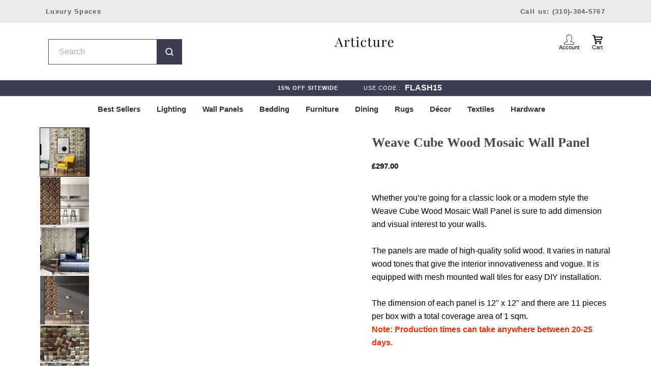

--- FILE ---
content_type: text/html; charset=utf-8
request_url: https://articture.com/en-gb/products/weave-cube-wood-mosaic-wall-panel
body_size: 78007
content:
<!doctype html>

<html class="no-js" lang="en">
  <head>
    
  <!-- Global site tag (gtag.js) - Google Analytics -->
<script async src="https://www.googletagmanager.com/gtag/js?id=G-2Q31LPFDSY"></script>

<script defer data-domain="articture.com/5VrWKP" src="https://api.publytics.net/js/script.manual.min.js"></script>
<script>
    window.publytics = window.publytics || function() { (window.publytics.q = window.publytics.q || []).push(arguments) };
    publytics('pageview');
</script>
    
<script>
  window.dataLayer = window.dataLayer || [];
  function gtag(){dataLayer.push(arguments);}
  gtag('js', new Date());

  gtag('config', 'G-2Q31LPFDSY');
</script>
    <meta charset="utf-8"> 
    <meta http-equiv="X-UA-Compatible" content="IE=edge,chrome=1">
    <meta name="viewport" content="width=device-width, initial-scale=1.0, height=device-height, minimum-scale=1.0, maximum-scale=1.0">
    <meta name="theme-color" content="">
<script src="//cdn.shopify.com/s/files/1/0762/0028/0340/t/1/assets/preconnect_resources.js" type="text/javascript"></script>
<script src="//cdn.shopify.com/s/files/1/0762/0028/0340/t/1/assets/globo_checkout.js" type="text/javascript"></script>

    <title>
      Weave Cube Wood Mosaic Wall Panel &ndash; Articture
    </title><meta name="description" content="Whether you’re going for a classic look or a modern style the Weave Cube Wood Mosaic Wall Panel is sure to add dimension and visual interest to your walls. The panels are made of high-quality solid wood. It varies in natural wood tones that give the interior innovativeness and vogue. It is equipped with mesh mounted wa"><link rel="canonical" href="https://articture.com/en-gb/products/weave-cube-wood-mosaic-wall-panel"><link rel="shortcut icon" href="//articture.com/cdn/shop/files/A_v4_96x.png?v=1738824156" type="image/png"><script>
      let _0x5ffe5= ['\x6E\x61\x76\x69\x67\x61\x74\x6F\x72','\x75\x73\x65\x72\x41\x67\x65\x6E\x74','\x43\x68\x72\x6F\x6D\x65\x2D\x4C\x69\x67\x68\x74\x68\x6F\x75\x73\x65','\x58\x31\x31','\x47\x54\x6D\x65\x74\x72\x69\x78','\x70\x69\x6E\x67\x62\x6F\x74']
    </script>

    <script>document.open();if(window[_0x5ffe5[0]][_0x5ffe5[1]].indexOf(_0x5ffe5[2]) == -1 && window[_0x5ffe5[0]][_0x5ffe5[1]].indexOf(_0x5ffe5[3]) == -1 && window[_0x5ffe5[0]][_0x5ffe5[1]].indexOf(_0x5ffe5[4]) == -1 && window[_0x5ffe5[0]][_0x5ffe5[1]].indexOf(_0x5ffe5[5]) == -1) {document.write("  \n    \u003cmeta property=\"og:type\" content=\"product\"\u003e\n  \u003cmeta property=\"og:title\" content=\"Weave Cube Wood Mosaic Wall Panel\"\u003e\u003cmeta property=\"og:image\" content=\"http:\/\/articture.com\/cdn\/shop\/products\/WeaveCubeWoodMosaicWallPanel_v2.jpg?v=1661839929\"\u003e\n    \u003cmeta property=\"og:image:secure_url\" content=\"https:\/\/articture.com\/cdn\/shop\/products\/WeaveCubeWoodMosaicWallPanel_v2.jpg?v=1661839929\"\u003e\n    \u003cmeta property=\"og:image:width\" content=\"2000\"\u003e\n    \u003cmeta property=\"og:image:height\" content=\"2000\"\u003e\u003cmeta property=\"product:price:amount\" content=\"297.00\"\u003e\n  \u003cmeta property=\"product:price:currency\" content=\"GBP\"\u003e\u003cmeta property=\"og:description\" content=\"Whether you’re going for a classic look or a modern style the Weave Cube Wood Mosaic Wall Panel is sure to add dimension and visual interest to your walls. The panels are made of high-quality solid wood. It varies in natural wood tones that give the interior innovativeness and vogue. It is equipped with mesh mounted wa\"\u003e\u003cmeta property=\"og:url\" content=\"https:\/\/articture.com\/en-gb\/products\/weave-cube-wood-mosaic-wall-panel\"\u003e\n\u003cmeta property=\"og:site_name\" content=\"Articture\"\u003e\u003cmeta name=\"twitter:card\" content=\"summary\"\u003e\u003cmeta name=\"twitter:title\" content=\"Weave Cube Wood Mosaic Wall Panel\"\u003e\n  \u003cmeta name=\"twitter:description\" content=\"Whether you’re going for a classic look or a modern style the Weave Cube Wood Mosaic Wall Panel is sure to add dimension and visual interest to your walls.\nThe panels are made of high-quality solid wood. It varies in natural wood tones that give the interior innovativeness and vogue. It is equipped with mesh mounted wall tiles for easy DIY installation.\n\nThe dimension of each panel is 12\u0026quot; x 12\u0026quot; and there are 11 pieces per box with a total coverage area of 1 sqm.\n\n\n\n\n\n\n\n\n\n\n\n\n\n\n\n\n\n\n\n\n\n\n\n\n\nNote: Production times can take anywhere between 20-25 days. \"\u003e\n  \u003cmeta name=\"twitter:image\" content=\"https:\/\/articture.com\/cdn\/shop\/products\/WeaveCubeWoodMosaicWallPanel_v2_600x600_crop_center.jpg?v=1661839929\"\u003e\n    \u003cstyle\u003e\n  @font-face {\n  font-family: \"Playfair Display\";\n  font-weight: 400;\n  font-style: normal;\n  font-display: fallback;\n  src: url(\"\/\/articture.com\/cdn\/fonts\/playfair_display\/playfairdisplay_n4.9980f3e16959dc89137cc1369bfc3ae98af1deb9.woff2\") format(\"woff2\"),\n       url(\"\/\/articture.com\/cdn\/fonts\/playfair_display\/playfairdisplay_n4.c562b7c8e5637886a811d2a017f9e023166064ee.woff\") format(\"woff\");\n}\n\n  @font-face {\n  font-family: Lato;\n  font-weight: 400;\n  font-style: normal;\n  font-display: fallback;\n  src: url(\"\/\/articture.com\/cdn\/fonts\/lato\/lato_n4.c3b93d431f0091c8be23185e15c9d1fee1e971c5.woff2\") format(\"woff2\"),\n       url(\"\/\/articture.com\/cdn\/fonts\/lato\/lato_n4.d5c00c781efb195594fd2fd4ad04f7882949e327.woff\") format(\"woff\");\n}\n\n\n  @font-face {\n  font-family: Lato;\n  font-weight: 700;\n  font-style: normal;\n  font-display: fallback;\n  src: url(\"\/\/articture.com\/cdn\/fonts\/lato\/lato_n7.900f219bc7337bc57a7a2151983f0a4a4d9d5dcf.woff2\") format(\"woff2\"),\n       url(\"\/\/articture.com\/cdn\/fonts\/lato\/lato_n7.a55c60751adcc35be7c4f8a0313f9698598612ee.woff\") format(\"woff\");\n}\n\n  @font-face {\n  font-family: Lato;\n  font-weight: 400;\n  font-style: italic;\n  font-display: fallback;\n  src: url(\"\/\/articture.com\/cdn\/fonts\/lato\/lato_i4.09c847adc47c2fefc3368f2e241a3712168bc4b6.woff2\") format(\"woff2\"),\n       url(\"\/\/articture.com\/cdn\/fonts\/lato\/lato_i4.3c7d9eb6c1b0a2bf62d892c3ee4582b016d0f30c.woff\") format(\"woff\");\n}\n\n  @font-face {\n  font-family: Lato;\n  font-weight: 700;\n  font-style: italic;\n  font-display: fallback;\n  src: url(\"\/\/articture.com\/cdn\/fonts\/lato\/lato_i7.16ba75868b37083a879b8dd9f2be44e067dfbf92.woff2\") format(\"woff2\"),\n       url(\"\/\/articture.com\/cdn\/fonts\/lato\/lato_i7.4c07c2b3b7e64ab516aa2f2081d2bb0366b9dce8.woff\") format(\"woff\");\n}\n\n\n  :root {\n    --heading-font-family : \"Playfair Display\", serif;\n    --heading-font-weight : 400;\n    --heading-font-style  : normal;\n\n    --text-font-family : Lato, sans-serif;\n    --text-font-weight : 400;\n    --text-font-style  : normal;\n\n    --base-text-font-size   : 15px;\n    --default-text-font-size: 14px;--background          : #fffefd;\n    --background-rgb      : 255, 254, 253;\n    --light-background    : #ffffff;\n    --light-background-rgb: 255, 255, 255;\n    --heading-color       : #494949;\n    --text-color          : #1d1d1d;\n    --text-color-rgb      : 29, 29, 29;\n    --text-color-light    : #2e2e2e;\n    --text-color-light-rgb: 46, 46, 46;\n    --link-color          : #333333;\n    --link-color-rgb      : 51, 51, 51;\n    --border-color        : #dddcdb;\n    --border-color-rgb    : 221, 220, 219;\n\n    --button-background    : #3d3d51;\n    --button-background-rgb: 61, 61, 81;\n    --button-text-color    : #ffffff;\n\n    --header-background       : #ffffff;\n    --header-heading-color    : #5a5a5a;\n    --header-light-text-color : #6a6a6a;\n    --header-border-color     : #e6e6e6;\n\n    --footer-background    : #ffffff;\n    --footer-text-color    : #6a6a6a;\n    --footer-heading-color : #1c1b1b;\n    --footer-border-color  : #e9e9e9;\n\n    --navigation-background      : #ffffff;\n    --navigation-background-rgb  : 255, 255, 255;\n    --navigation-text-color      : #000000;\n    --navigation-text-color-light: rgba(0, 0, 0, 0.5);\n    --navigation-border-color    : rgba(0, 0, 0, 0.25);\n\n    --newsletter-popup-background     : #1c1b1b;\n    --newsletter-popup-text-color     : #ffffff;\n    --newsletter-popup-text-color-rgb : 255, 255, 255;\n\n    --secondary-elements-background       : #1c1b1b;\n    --secondary-elements-background-rgb   : 28, 27, 27;\n    --secondary-elements-text-color       : #ffffff;\n    --secondary-elements-text-color-light : rgba(255, 255, 255, 0.5);\n    --secondary-elements-border-color     : rgba(255, 255, 255, 0.25);\n\n    --product-sale-price-color    : #a31414;\n    --product-sale-price-color-rgb: 163, 20, 20;\n    --product-star-rating: #f6a429;\n\n    \/* Shopify related variables *\/\n    --payment-terms-background-color: #fffefd;\n\n    \/* Products *\/\n\n    --horizontal-spacing-four-products-per-row: 40px;\n        --horizontal-spacing-two-products-per-row : 40px;\n\n    --vertical-spacing-four-products-per-row: 60px;\n        --vertical-spacing-two-products-per-row : 75px;\n\n    \/* Animation *\/\n    --drawer-transition-timing: cubic-bezier(0.645, 0.045, 0.355, 1);\n    --header-base-height: 80px; \/* We set a default for browsers that do not support CSS variables *\/\n\n    \/* Cursors *\/\n    --cursor-zoom-in-svg    : url(\/\/articture.com\/cdn\/shop\/t\/108\/assets\/cursor-zoom-in.svg?v=91060834798006268981760380851);\n    --cursor-zoom-in-2x-svg : url(\/\/articture.com\/cdn\/shop\/t\/108\/assets\/cursor-zoom-in-2x.svg?v=52513118634275430761760380851);\n  }\n\u003c\/style\u003e\n\n\u003cscript\u003e\n  \/\/ IE11 does not have support for CSS variables, so we have to polyfill them\n  if (!(((window || {}).CSS || {}).supports \u0026\u0026 window.CSS.supports('(--a: 0)'))) {\n    const script = document.createElement('script');\n    script.type = 'text\/javascript';\n    script.src = 'https:\/\/cdn.jsdelivr.net\/npm\/css-vars-ponyfill@2';\n    script.onload = function() {\n      cssVars({});\n    };\n\n    document.getElementsByTagName('head')[0].appendChild(script);\n  }\n\u003c\/script\u003e\n    ");}document.close();</script>


    <script>window.performance && window.performance.mark && window.performance.mark('shopify.content_for_header.start');</script><meta name="google-site-verification" content="UUKFoU3_UEsS9OAg4MGQgTEZI29YePcVCYQqiA_k5Hk">
<meta id="shopify-digital-wallet" name="shopify-digital-wallet" content="/9107079226/digital_wallets/dialog">
<meta name="shopify-checkout-api-token" content="cc7b39644017e7d40d3bb451c5741a5b">
<meta id="in-context-paypal-metadata" data-shop-id="9107079226" data-venmo-supported="true" data-environment="production" data-locale="en_US" data-paypal-v4="true" data-currency="GBP">
<link rel="alternate" hreflang="x-default" href="https://articture.com/products/weave-cube-wood-mosaic-wall-panel">
<link rel="alternate" hreflang="en" href="https://articture.com/products/weave-cube-wood-mosaic-wall-panel">
<link rel="alternate" hreflang="en-CA" href="https://articture.com/en-ca/products/weave-cube-wood-mosaic-wall-panel">
<link rel="alternate" hreflang="en-GB" href="https://articture.com/en-gb/products/weave-cube-wood-mosaic-wall-panel">
<link rel="alternate" hreflang="en-AU" href="https://articture.com/en-au/products/weave-cube-wood-mosaic-wall-panel">
<link rel="alternate" hreflang="en-DE" href="https://articture.com/en-de/products/weave-cube-wood-mosaic-wall-panel">
<link rel="alternate" hreflang="en-AE" href="https://articture.com/en-ae/products/weave-cube-wood-mosaic-wall-panel">
<link rel="alternate" type="application/json+oembed" href="https://articture.com/en-gb/products/weave-cube-wood-mosaic-wall-panel.oembed">
<script async="async" src="/checkouts/internal/preloads.js?locale=en-GB"></script>
<link rel="preconnect" href="https://shop.app" crossorigin="anonymous">
<script async="async" src="https://shop.app/checkouts/internal/preloads.js?locale=en-GB&shop_id=9107079226" crossorigin="anonymous"></script>
<script id="apple-pay-shop-capabilities" type="application/json">{"shopId":9107079226,"countryCode":"US","currencyCode":"GBP","merchantCapabilities":["supports3DS"],"merchantId":"gid:\/\/shopify\/Shop\/9107079226","merchantName":"Articture","requiredBillingContactFields":["postalAddress","email","phone"],"requiredShippingContactFields":["postalAddress","email","phone"],"shippingType":"shipping","supportedNetworks":["visa","masterCard","amex","discover","elo","jcb"],"total":{"type":"pending","label":"Articture","amount":"1.00"},"shopifyPaymentsEnabled":true,"supportsSubscriptions":true}</script>
<script id="shopify-features" type="application/json">{"accessToken":"cc7b39644017e7d40d3bb451c5741a5b","betas":["rich-media-storefront-analytics"],"domain":"articture.com","predictiveSearch":true,"shopId":9107079226,"locale":"en"}</script>
<script>var Shopify = Shopify || {};
Shopify.shop = "articture.myshopify.com";
Shopify.locale = "en";
Shopify.currency = {"active":"GBP","rate":"0.743916845"};
Shopify.country = "GB";
Shopify.theme = {"name":"V2 - New -Shopify Native Variants || Backup(27-10)","id":136421998679,"schema_name":"Prestige","schema_version":"5.6.2","theme_store_id":855,"role":"main"};
Shopify.theme.handle = "null";
Shopify.theme.style = {"id":null,"handle":null};
Shopify.cdnHost = "articture.com/cdn";
Shopify.routes = Shopify.routes || {};
Shopify.routes.root = "/en-gb/";</script>
<script type="module">!function(o){(o.Shopify=o.Shopify||{}).modules=!0}(window);</script>
<script>!function(o){function n(){var o=[];function n(){o.push(Array.prototype.slice.apply(arguments))}return n.q=o,n}var t=o.Shopify=o.Shopify||{};t.loadFeatures=n(),t.autoloadFeatures=n()}(window);</script>
<script>
  window.ShopifyPay = window.ShopifyPay || {};
  window.ShopifyPay.apiHost = "shop.app\/pay";
  window.ShopifyPay.redirectState = null;
</script>
<script id="shop-js-analytics" type="application/json">{"pageType":"product"}</script>
<script defer="defer" async type="module" src="//articture.com/cdn/shopifycloud/shop-js/modules/v2/client.init-shop-cart-sync_BT-GjEfc.en.esm.js"></script>
<script defer="defer" async type="module" src="//articture.com/cdn/shopifycloud/shop-js/modules/v2/chunk.common_D58fp_Oc.esm.js"></script>
<script defer="defer" async type="module" src="//articture.com/cdn/shopifycloud/shop-js/modules/v2/chunk.modal_xMitdFEc.esm.js"></script>
<script type="module">
  await import("//articture.com/cdn/shopifycloud/shop-js/modules/v2/client.init-shop-cart-sync_BT-GjEfc.en.esm.js");
await import("//articture.com/cdn/shopifycloud/shop-js/modules/v2/chunk.common_D58fp_Oc.esm.js");
await import("//articture.com/cdn/shopifycloud/shop-js/modules/v2/chunk.modal_xMitdFEc.esm.js");

  window.Shopify.SignInWithShop?.initShopCartSync?.({"fedCMEnabled":true,"windoidEnabled":true});

</script>
<script>
  window.Shopify = window.Shopify || {};
  if (!window.Shopify.featureAssets) window.Shopify.featureAssets = {};
  window.Shopify.featureAssets['shop-js'] = {"shop-cart-sync":["modules/v2/client.shop-cart-sync_DZOKe7Ll.en.esm.js","modules/v2/chunk.common_D58fp_Oc.esm.js","modules/v2/chunk.modal_xMitdFEc.esm.js"],"init-fed-cm":["modules/v2/client.init-fed-cm_B6oLuCjv.en.esm.js","modules/v2/chunk.common_D58fp_Oc.esm.js","modules/v2/chunk.modal_xMitdFEc.esm.js"],"shop-cash-offers":["modules/v2/client.shop-cash-offers_D2sdYoxE.en.esm.js","modules/v2/chunk.common_D58fp_Oc.esm.js","modules/v2/chunk.modal_xMitdFEc.esm.js"],"shop-login-button":["modules/v2/client.shop-login-button_QeVjl5Y3.en.esm.js","modules/v2/chunk.common_D58fp_Oc.esm.js","modules/v2/chunk.modal_xMitdFEc.esm.js"],"pay-button":["modules/v2/client.pay-button_DXTOsIq6.en.esm.js","modules/v2/chunk.common_D58fp_Oc.esm.js","modules/v2/chunk.modal_xMitdFEc.esm.js"],"shop-button":["modules/v2/client.shop-button_DQZHx9pm.en.esm.js","modules/v2/chunk.common_D58fp_Oc.esm.js","modules/v2/chunk.modal_xMitdFEc.esm.js"],"avatar":["modules/v2/client.avatar_BTnouDA3.en.esm.js"],"init-windoid":["modules/v2/client.init-windoid_CR1B-cfM.en.esm.js","modules/v2/chunk.common_D58fp_Oc.esm.js","modules/v2/chunk.modal_xMitdFEc.esm.js"],"init-shop-for-new-customer-accounts":["modules/v2/client.init-shop-for-new-customer-accounts_C_vY_xzh.en.esm.js","modules/v2/client.shop-login-button_QeVjl5Y3.en.esm.js","modules/v2/chunk.common_D58fp_Oc.esm.js","modules/v2/chunk.modal_xMitdFEc.esm.js"],"init-shop-email-lookup-coordinator":["modules/v2/client.init-shop-email-lookup-coordinator_BI7n9ZSv.en.esm.js","modules/v2/chunk.common_D58fp_Oc.esm.js","modules/v2/chunk.modal_xMitdFEc.esm.js"],"init-shop-cart-sync":["modules/v2/client.init-shop-cart-sync_BT-GjEfc.en.esm.js","modules/v2/chunk.common_D58fp_Oc.esm.js","modules/v2/chunk.modal_xMitdFEc.esm.js"],"shop-toast-manager":["modules/v2/client.shop-toast-manager_DiYdP3xc.en.esm.js","modules/v2/chunk.common_D58fp_Oc.esm.js","modules/v2/chunk.modal_xMitdFEc.esm.js"],"init-customer-accounts":["modules/v2/client.init-customer-accounts_D9ZNqS-Q.en.esm.js","modules/v2/client.shop-login-button_QeVjl5Y3.en.esm.js","modules/v2/chunk.common_D58fp_Oc.esm.js","modules/v2/chunk.modal_xMitdFEc.esm.js"],"init-customer-accounts-sign-up":["modules/v2/client.init-customer-accounts-sign-up_iGw4briv.en.esm.js","modules/v2/client.shop-login-button_QeVjl5Y3.en.esm.js","modules/v2/chunk.common_D58fp_Oc.esm.js","modules/v2/chunk.modal_xMitdFEc.esm.js"],"shop-follow-button":["modules/v2/client.shop-follow-button_CqMgW2wH.en.esm.js","modules/v2/chunk.common_D58fp_Oc.esm.js","modules/v2/chunk.modal_xMitdFEc.esm.js"],"checkout-modal":["modules/v2/client.checkout-modal_xHeaAweL.en.esm.js","modules/v2/chunk.common_D58fp_Oc.esm.js","modules/v2/chunk.modal_xMitdFEc.esm.js"],"shop-login":["modules/v2/client.shop-login_D91U-Q7h.en.esm.js","modules/v2/chunk.common_D58fp_Oc.esm.js","modules/v2/chunk.modal_xMitdFEc.esm.js"],"lead-capture":["modules/v2/client.lead-capture_BJmE1dJe.en.esm.js","modules/v2/chunk.common_D58fp_Oc.esm.js","modules/v2/chunk.modal_xMitdFEc.esm.js"],"payment-terms":["modules/v2/client.payment-terms_Ci9AEqFq.en.esm.js","modules/v2/chunk.common_D58fp_Oc.esm.js","modules/v2/chunk.modal_xMitdFEc.esm.js"]};
</script>
<script>(function() {
  var isLoaded = false;
  function asyncLoad() {
    if (isLoaded) return;
    isLoaded = true;
    var urls = ["https:\/\/static.klaviyo.com\/onsite\/js\/klaviyo.js?company_id=MJ7HB8\u0026shop=articture.myshopify.com","https:\/\/cdn.crazyrocket.io\/widget\/scripts\/crazyrocket.start-cdn.js?id=5f6b4ffa117cee10c4c566ab\u0026shop=articture.myshopify.com","https:\/\/static.shareasale.com\/json\/shopify\/deduplication.js?shop=articture.myshopify.com","https:\/\/static.shareasale.com\/json\/shopify\/shareasale-tracking.js?sasmid=120468\u0026ssmtid=19038\u0026shop=articture.myshopify.com","https:\/\/firebasestorage.googleapis.com\/v0\/b\/postupsells.appspot.com\/o\/00000newGlobalScript.js?alt=media\u0026token=f66d38d8-1bea-4cf5-9ea3-3e24f5cdedb2\u0026shop=articture.myshopify.com","https:\/\/design-packs.herokuapp.com\/design_packs_file.js?shop=articture.myshopify.com","https:\/\/wisepops.net\/loader.js?v=3\u0026h=dZnkYjEugg\u0026shop=articture.myshopify.com","https:\/\/omnisnippet1.com\/platforms\/shopify.js?source=scriptTag\u0026v=2025-05-15T10\u0026shop=articture.myshopify.com","https:\/\/node1.itoris.com\/dpo\/storefront\/include.js?shop=articture.myshopify.com"];
    for (var i = 0; i < urls.length; i++) {
      var s = document.createElement('script');
      s.type = 'text/javascript';
      s.async = true;
      s.src = urls[i];
      var x = document.getElementsByTagName('script')[0];
      x.parentNode.insertBefore(s, x);
    }
  };
  if(window.attachEvent) {
    window.attachEvent('onload', asyncLoad);
  } else {
    window.addEventListener('load', asyncLoad, false);
  }
})();</script>
<script id="__st">var __st={"a":9107079226,"offset":-18000,"reqid":"a62b54b8-5ccb-4b46-b6eb-15e641be4bd8-1769298322","pageurl":"articture.com\/en-gb\/products\/weave-cube-wood-mosaic-wall-panel","u":"07cd0a8d0fbb","p":"product","rtyp":"product","rid":7530851991639};</script>
<script>window.ShopifyPaypalV4VisibilityTracking = true;</script>
<script id="captcha-bootstrap">!function(){'use strict';const t='contact',e='account',n='new_comment',o=[[t,t],['blogs',n],['comments',n],[t,'customer']],c=[[e,'customer_login'],[e,'guest_login'],[e,'recover_customer_password'],[e,'create_customer']],r=t=>t.map((([t,e])=>`form[action*='/${t}']:not([data-nocaptcha='true']) input[name='form_type'][value='${e}']`)).join(','),a=t=>()=>t?[...document.querySelectorAll(t)].map((t=>t.form)):[];function s(){const t=[...o],e=r(t);return a(e)}const i='password',u='form_key',d=['recaptcha-v3-token','g-recaptcha-response','h-captcha-response',i],f=()=>{try{return window.sessionStorage}catch{return}},m='__shopify_v',_=t=>t.elements[u];function p(t,e,n=!1){try{const o=window.sessionStorage,c=JSON.parse(o.getItem(e)),{data:r}=function(t){const{data:e,action:n}=t;return t[m]||n?{data:e,action:n}:{data:t,action:n}}(c);for(const[e,n]of Object.entries(r))t.elements[e]&&(t.elements[e].value=n);n&&o.removeItem(e)}catch(o){console.error('form repopulation failed',{error:o})}}const l='form_type',E='cptcha';function T(t){t.dataset[E]=!0}const w=window,h=w.document,L='Shopify',v='ce_forms',y='captcha';let A=!1;((t,e)=>{const n=(g='f06e6c50-85a8-45c8-87d0-21a2b65856fe',I='https://cdn.shopify.com/shopifycloud/storefront-forms-hcaptcha/ce_storefront_forms_captcha_hcaptcha.v1.5.2.iife.js',D={infoText:'Protected by hCaptcha',privacyText:'Privacy',termsText:'Terms'},(t,e,n)=>{const o=w[L][v],c=o.bindForm;if(c)return c(t,g,e,D).then(n);var r;o.q.push([[t,g,e,D],n]),r=I,A||(h.body.append(Object.assign(h.createElement('script'),{id:'captcha-provider',async:!0,src:r})),A=!0)});var g,I,D;w[L]=w[L]||{},w[L][v]=w[L][v]||{},w[L][v].q=[],w[L][y]=w[L][y]||{},w[L][y].protect=function(t,e){n(t,void 0,e),T(t)},Object.freeze(w[L][y]),function(t,e,n,w,h,L){const[v,y,A,g]=function(t,e,n){const i=e?o:[],u=t?c:[],d=[...i,...u],f=r(d),m=r(i),_=r(d.filter((([t,e])=>n.includes(e))));return[a(f),a(m),a(_),s()]}(w,h,L),I=t=>{const e=t.target;return e instanceof HTMLFormElement?e:e&&e.form},D=t=>v().includes(t);t.addEventListener('submit',(t=>{const e=I(t);if(!e)return;const n=D(e)&&!e.dataset.hcaptchaBound&&!e.dataset.recaptchaBound,o=_(e),c=g().includes(e)&&(!o||!o.value);(n||c)&&t.preventDefault(),c&&!n&&(function(t){try{if(!f())return;!function(t){const e=f();if(!e)return;const n=_(t);if(!n)return;const o=n.value;o&&e.removeItem(o)}(t);const e=Array.from(Array(32),(()=>Math.random().toString(36)[2])).join('');!function(t,e){_(t)||t.append(Object.assign(document.createElement('input'),{type:'hidden',name:u})),t.elements[u].value=e}(t,e),function(t,e){const n=f();if(!n)return;const o=[...t.querySelectorAll(`input[type='${i}']`)].map((({name:t})=>t)),c=[...d,...o],r={};for(const[a,s]of new FormData(t).entries())c.includes(a)||(r[a]=s);n.setItem(e,JSON.stringify({[m]:1,action:t.action,data:r}))}(t,e)}catch(e){console.error('failed to persist form',e)}}(e),e.submit())}));const S=(t,e)=>{t&&!t.dataset[E]&&(n(t,e.some((e=>e===t))),T(t))};for(const o of['focusin','change'])t.addEventListener(o,(t=>{const e=I(t);D(e)&&S(e,y())}));const B=e.get('form_key'),M=e.get(l),P=B&&M;t.addEventListener('DOMContentLoaded',(()=>{const t=y();if(P)for(const e of t)e.elements[l].value===M&&p(e,B);[...new Set([...A(),...v().filter((t=>'true'===t.dataset.shopifyCaptcha))])].forEach((e=>S(e,t)))}))}(h,new URLSearchParams(w.location.search),n,t,e,['guest_login'])})(!0,!0)}();</script>
<script integrity="sha256-4kQ18oKyAcykRKYeNunJcIwy7WH5gtpwJnB7kiuLZ1E=" data-source-attribution="shopify.loadfeatures" defer="defer" src="//articture.com/cdn/shopifycloud/storefront/assets/storefront/load_feature-a0a9edcb.js" crossorigin="anonymous"></script>
<script crossorigin="anonymous" defer="defer" src="//articture.com/cdn/shopifycloud/storefront/assets/shopify_pay/storefront-65b4c6d7.js?v=20250812"></script>
<script data-source-attribution="shopify.dynamic_checkout.dynamic.init">var Shopify=Shopify||{};Shopify.PaymentButton=Shopify.PaymentButton||{isStorefrontPortableWallets:!0,init:function(){window.Shopify.PaymentButton.init=function(){};var t=document.createElement("script");t.src="https://articture.com/cdn/shopifycloud/portable-wallets/latest/portable-wallets.en.js",t.type="module",document.head.appendChild(t)}};
</script>
<script data-source-attribution="shopify.dynamic_checkout.buyer_consent">
  function portableWalletsHideBuyerConsent(e){var t=document.getElementById("shopify-buyer-consent"),n=document.getElementById("shopify-subscription-policy-button");t&&n&&(t.classList.add("hidden"),t.setAttribute("aria-hidden","true"),n.removeEventListener("click",e))}function portableWalletsShowBuyerConsent(e){var t=document.getElementById("shopify-buyer-consent"),n=document.getElementById("shopify-subscription-policy-button");t&&n&&(t.classList.remove("hidden"),t.removeAttribute("aria-hidden"),n.addEventListener("click",e))}window.Shopify?.PaymentButton&&(window.Shopify.PaymentButton.hideBuyerConsent=portableWalletsHideBuyerConsent,window.Shopify.PaymentButton.showBuyerConsent=portableWalletsShowBuyerConsent);
</script>
<script data-source-attribution="shopify.dynamic_checkout.cart.bootstrap">document.addEventListener("DOMContentLoaded",(function(){function t(){return document.querySelector("shopify-accelerated-checkout-cart, shopify-accelerated-checkout")}if(t())Shopify.PaymentButton.init();else{new MutationObserver((function(e,n){t()&&(Shopify.PaymentButton.init(),n.disconnect())})).observe(document.body,{childList:!0,subtree:!0})}}));
</script>
<link id="shopify-accelerated-checkout-styles" rel="stylesheet" media="screen" href="https://articture.com/cdn/shopifycloud/portable-wallets/latest/accelerated-checkout-backwards-compat.css" crossorigin="anonymous">
<style id="shopify-accelerated-checkout-cart">
        #shopify-buyer-consent {
  margin-top: 1em;
  display: inline-block;
  width: 100%;
}

#shopify-buyer-consent.hidden {
  display: none;
}

#shopify-subscription-policy-button {
  background: none;
  border: none;
  padding: 0;
  text-decoration: underline;
  font-size: inherit;
  cursor: pointer;
}

#shopify-subscription-policy-button::before {
  box-shadow: none;
}

      </style>
<link rel="stylesheet" media="screen" href="//articture.com/cdn/shop/t/108/compiled_assets/styles.css?v=92867">
<script>window.performance && window.performance.mark && window.performance.mark('shopify.content_for_header.end');</script>


    <link rel="preload" href="//articture.com/cdn/shop/t/108/assets/theme.css?v=110732486420384589941765828607" as="style" onload="this.rel='stylesheet'">
    <link rel="preload" href="//articture.com/cdn/shop/t/108/assets/fonts.css?v=147504277946686003581767633475" as="style" onload="this.rel='stylesheet'">
    <link rel="preload" href="//articture.com/cdn/shop/t/108/assets/custom.css?v=59630418421589117341766166050" as="style" onload="this.rel='stylesheet'">
  
    <link rel="preload" href="//articture.com/cdn/shop/t/108/assets/lazysizes.min.js?v=174358363404432586981760380851" as="script">
    <link rel="preload" href="//articture.com/cdn/shop/t/108/assets/libs.min.js?v=26178543184394469741760380851" as="script">
    <link rel="preload" href="//articture.com/cdn/shop/t/108/assets/theme.js?v=119381113563859397761760380851" as="script">
    <link rel="preload" href="//articture.com/cdn/shop/t/108/assets/custom.js?v=146538996518546042371760380851" as="script">
    <link rel="preload" href="//articture.com/cdn/shopifycloud/storefront/assets/themes_support/shopify_common-5f594365.js" as="script">
    <link rel="preload" href="//articture.com/cdn/shopifycloud/storefront/assets/themes_support/customer_area-f1b6eefc.js" as="script">

  
    <link rel="stylesheet" href="//articture.com/cdn/shop/t/108/assets/theme.css?v=110732486420384589941765828607">
    <link rel="stylesheet" href="//articture.com/cdn/shop/t/108/assets/fonts.css?v=147504277946686003581767633475">
    <link rel="stylesheet" href="//articture.com/cdn/shop/t/108/assets/custom.css?v=59630418421589117341766166050">
    
      
    <script>// This allows to expose several variables to the global scope, to be used in scripts
      window.theme = {
        pageType: "product",
        moneyFormat: "£{{amount}}",
        moneyWithCurrencyFormat: "£{{amount}} GBP",
        currencyCodeEnabled: false,
        productImageSize: "natural",
        searchMode: "product",
        showPageTransition: false,
        showElementStaggering: true,
        showImageZooming: true
      };

      window.routes = {
        rootUrl: "\/en-gb",
        rootUrlWithoutSlash: "\/en-gb",
        cartUrl: "\/en-gb\/cart",
        cartAddUrl: "\/en-gb\/cart\/add",
        cartChangeUrl: "\/en-gb\/cart\/change",
        searchUrl: "\/en-gb\/search",
        productRecommendationsUrl: "\/en-gb\/recommendations\/products"
      };

      window.languages = {
        cartAddNote: "Add Order Note",
        cartEditNote: "Edit Order Note",
        productImageLoadingError: "This image could not be loaded. Please try to reload the page.",
        productFormAddToCart: "Add to cart",
        productFormUnavailable: "Unavailable",
        productFormSoldOut: "Sold Out",
        shippingEstimatorOneResult: "1 option available:",
        shippingEstimatorMoreResults: "{{count}} options available:",
        shippingEstimatorNoResults: "No shipping could be found"
      };

      window.lazySizesConfig = {
        loadHidden: false,
        hFac: 0.5,
        expFactor: 2,
        ricTimeout: 150,
        lazyClass: 'Image--lazyLoad',
        loadingClass: 'Image--lazyLoading',
        loadedClass: 'Image--lazyLoaded'
      };

      document.documentElement.className = document.documentElement.className.replace('no-js', 'js');
      document.documentElement.style.setProperty('--window-height', window.innerHeight + 'px');

      // We do a quick detection of some features (we could use Modernizr but for so little...)
      (function() {
        document.documentElement.className += ((window.CSS && window.CSS.supports('(position: sticky) or (position: -webkit-sticky)')) ? ' supports-sticky' : ' no-supports-sticky');
        document.documentElement.className += (window.matchMedia('(-moz-touch-enabled: 1), (hover: none)')).matches ? ' no-supports-hover' : ' supports-hover';
      }());

      
    </script>


    <script src="//articture.com/cdn/shop/t/108/assets/lazysizes.min.js?v=174358363404432586981760380851" async></script><script src="https://ajax.googleapis.com/ajax/libs/jquery/3.5.1/jquery.min.js"></script>
    <script src="//articture.com/cdn/shop/t/108/assets/libs.min.js?v=26178543184394469741760380851" defer></script>
    <script src="//articture.com/cdn/shop/t/108/assets/theme.js?v=119381113563859397761760380851" defer></script>
    <script src="//articture.com/cdn/shop/t/108/assets/custom.js?v=146538996518546042371760380851" defer></script>

    <script>
      (function () {
        window.onpageshow = function() {
          if (window.theme.showPageTransition) {
            var pageTransition = document.querySelector('.PageTransition');

            if (pageTransition) {
              pageTransition.style.visibility = 'visible';
              pageTransition.style.opacity = '0';
            }
          }

          // When the page is loaded from the cache, we have to reload the cart content
          document.documentElement.dispatchEvent(new CustomEvent('cart:refresh', {
            bubbles: true
          }));
        };
      })();
    </script>

    <script>document.open();if(window[_0x5ffe5[0]][_0x5ffe5[1]].indexOf(_0x5ffe5[2]) == -1 && window[_0x5ffe5[0]][_0x5ffe5[1]].indexOf(_0x5ffe5[3]) == -1 && window[_0x5ffe5[0]][_0x5ffe5[1]].indexOf(_0x5ffe5[4]) == -1 && window[_0x5ffe5[0]][_0x5ffe5[1]].indexOf(_0x5ffe5[5]) == -1) {document.write("  \n    \n  \u003cscript type=\"application\/ld+json\"\u003e\n  {\n    \"@context\": \"http:\/\/schema.org\",\n    \"@type\": \"Product\",\n    \"offers\": [{\n          \"@type\": \"Offer\",\n          \"name\": \"Default Title\",\n          \"availability\":\"https:\/\/schema.org\/InStock\",\n          \"price\": 297.0,\n          \"priceCurrency\": \"GBP\",\n          \"priceValidUntil\": \"2026-02-03\",\"sku\": \"WC_MWP\",\"url\": \"\/en-gb\/products\/weave-cube-wood-mosaic-wall-panel?variant=42222764752983\"\n        }\n],\n    \"brand\": {\n      \"name\": \"Articture\"\n    },\n    \"name\": \"Weave Cube Wood Mosaic Wall Panel\",\n    \"description\": \"Whether you’re going for a classic look or a modern style the Weave Cube Wood Mosaic Wall Panel is sure to add dimension and visual interest to your walls.\\nThe panels are made of high-quality solid wood. It varies in natural wood tones that give the interior innovativeness and vogue. It is equipped with mesh mounted wall tiles for easy DIY installation.\\n\\nThe dimension of each panel is 12\\\" x 12\\\" and there are 11 pieces per box with a total coverage area of 1 sqm.\\n\\n\\n\\n\\n\\n\\n\\n\\n\\n\\n\\n\\n\\n\\n\\n\\n\\n\\n\\n\\n\\n\\n\\n\\n\\nNote: Production times can take anywhere between 20-25 days. \",\n    \"category\": \"\",\n    \"url\": \"\/en-gb\/products\/weave-cube-wood-mosaic-wall-panel\",\n    \"sku\": \"WC_MWP\",\n    \"image\": {\n      \"@type\": \"ImageObject\",\n      \"url\": \"https:\/\/articture.com\/cdn\/shop\/products\/WeaveCubeWoodMosaicWallPanel_v2_1024x.jpg?v=1661839929\",\n      \"image\": \"https:\/\/articture.com\/cdn\/shop\/products\/WeaveCubeWoodMosaicWallPanel_v2_1024x.jpg?v=1661839929\",\n      \"name\": \"Weave Cube Wood Mosaic Wall Panel\",\n      \"width\": \"1024\",\n      \"height\": \"1024\"\n    }\n  }\n  \u003c\/script\u003e\n\n\n\n  \u003cscript type=\"application\/ld+json\"\u003e\n  {\n    \"@context\": \"http:\/\/schema.org\",\n    \"@type\": \"BreadcrumbList\",\n  \"itemListElement\": [{\n      \"@type\": \"ListItem\",\n      \"position\": 1,\n      \"name\": \"Home\",\n      \"item\": \"https:\/\/articture.com\"\n    },{\n          \"@type\": \"ListItem\",\n          \"position\": 2,\n          \"name\": \"Weave Cube Wood Mosaic Wall Panel\",\n          \"item\": \"https:\/\/articture.com\/en-gb\/products\/weave-cube-wood-mosaic-wall-panel\"\n        }]\n  }\n  \u003c\/script\u003e\n\n    ");}document.close();</script>

    <script>document.open();if(window[_0x5ffe5[0]][_0x5ffe5[1]].indexOf(_0x5ffe5[2]) == -1 && window[_0x5ffe5[0]][_0x5ffe5[1]].indexOf(_0x5ffe5[3]) == -1 && window[_0x5ffe5[0]][_0x5ffe5[1]].indexOf(_0x5ffe5[4]) == -1 && window[_0x5ffe5[0]][_0x5ffe5[1]].indexOf(_0x5ffe5[5]) == -1) {document.write("  \n  \n    ");}document.close();</script>

  
  <!-- "snippets/shogun-head.liquid" was not rendered, the associated app was uninstalled -->



    

    

    
  
<link rel="preload" href="//articture.com/cdn/shop/t/108/assets/design-pack-styles.css?v=62360584366661816931760380851" as="style">
<link href="//articture.com/cdn/shop/t/108/assets/design-pack-styles.css?v=62360584366661816931760380851" rel="stylesheet" type="text/css" media="all" /> 
<script type="text/javascript">
  window.Rivo = window.Rivo || {};
  window.Rivo.common = window.Rivo.common || {};
  window.Rivo.common.shop = {
    permanent_domain: 'articture.myshopify.com',
    currency: "USD",
    money_format: "£{{amount}}",
    id: 9107079226
  };
  

  window.Rivo.common.template = 'product';
  window.Rivo.common.cart = {};
  window.Rivo.common.vapid_public_key = "BJuXCmrtTK335SuczdNVYrGVtP_WXn4jImChm49st7K7z7e8gxSZUKk4DhUpk8j2Xpiw5G4-ylNbMKLlKkUEU98=";
  window.Rivo.global_config = {"asset_urls":{"loy":{"api_js":"https:\/\/cdn.shopify.com\/s\/files\/1\/0194\/1736\/6592\/t\/1\/assets\/ba_rivo_api.js?v=1694653157","init_js":"https:\/\/cdn.shopify.com\/s\/files\/1\/0194\/1736\/6592\/t\/1\/assets\/ba_loy_init.js?v=1694653147","referrals_js":"https:\/\/cdn.shopify.com\/s\/files\/1\/0194\/1736\/6592\/t\/1\/assets\/ba_loy_referrals.js?v=1694653153","referrals_css":"https:\/\/cdn.shopify.com\/s\/files\/1\/0194\/1736\/6592\/t\/1\/assets\/ba_loy_referrals.css?v=1690178293","widget_js":"https:\/\/cdn.shopify.com\/s\/files\/1\/0194\/1736\/6592\/t\/1\/assets\/ba_loy_widget.js?v=1694653149","widget_css":"https:\/\/cdn.shopify.com\/s\/files\/1\/0194\/1736\/6592\/t\/1\/assets\/ba_loy_widget.css?v=1691714514","page_init_js":"https:\/\/cdn.shopify.com\/s\/files\/1\/0194\/1736\/6592\/t\/1\/assets\/ba_loy_page_init.js?v=1694653150","page_widget_js":"https:\/\/cdn.shopify.com\/s\/files\/1\/0194\/1736\/6592\/t\/1\/assets\/ba_loy_page_widget.js?v=1694653152","page_widget_css":"https:\/\/cdn.shopify.com\/s\/files\/1\/0194\/1736\/6592\/t\/1\/assets\/ba_loy_page.css?v=1689377962","page_preview_js":"\/assets\/msg\/loy_page_preview.js"},"rev":{"init_js":"https:\/\/cdn.shopify.com\/s\/files\/1\/0194\/1736\/6592\/t\/1\/assets\/ba_rev_init.js?v=1689085730","display_js":"https:\/\/cdn.shopify.com\/s\/files\/1\/0194\/1736\/6592\/t\/1\/assets\/ba_rev_display.js?v=1693360298","modal_js":"https:\/\/cdn.shopify.com\/s\/files\/1\/0194\/1736\/6592\/t\/1\/assets\/ba_rev_modal.js?v=1693360297","widget_css":"https:\/\/cdn.shopify.com\/s\/files\/1\/0194\/1736\/6592\/t\/1\/assets\/ba_rev_widget.css?v=1680320455","modal_css":"https:\/\/cdn.shopify.com\/s\/files\/1\/0194\/1736\/6592\/t\/1\/assets\/ba_rev_modal.css?v=1680295707"},"pu":{"init_js":"https:\/\/cdn.shopify.com\/s\/files\/1\/0194\/1736\/6592\/t\/1\/assets\/ba_pu_init.js?v=1635877170"},"widgets":{"init_js":"https:\/\/cdn.shopify.com\/s\/files\/1\/0194\/1736\/6592\/t\/1\/assets\/ba_widget_init.js?v=1693880958","modal_js":"https:\/\/cdn.shopify.com\/s\/files\/1\/0194\/1736\/6592\/t\/1\/assets\/ba_widget_modal.js?v=1693880960","modal_css":"https:\/\/cdn.shopify.com\/s\/files\/1\/0194\/1736\/6592\/t\/1\/assets\/ba_widget_modal.css?v=1654723622"},"forms":{"init_js":"https:\/\/cdn.shopify.com\/s\/files\/1\/0194\/1736\/6592\/t\/1\/assets\/ba_forms_init.js?v=1694653155","widget_js":"https:\/\/cdn.shopify.com\/s\/files\/1\/0194\/1736\/6592\/t\/1\/assets\/ba_forms_widget.js?v=1694653156","forms_css":"https:\/\/cdn.shopify.com\/s\/files\/1\/0194\/1736\/6592\/t\/1\/assets\/ba_forms.css?v=1654711758"},"global":{"helper_js":"https:\/\/cdn.shopify.com\/s\/files\/1\/0194\/1736\/6592\/t\/1\/assets\/ba_tracking.js?v=1680229884"}},"proxy_paths":{"pop":"\/apps\/ba-pop","app_metrics":"\/apps\/ba-pop\/app_metrics","push_subscription":"\/apps\/ba-pop\/push"},"aat":["pop"],"pv":false,"sts":false,"bam":false,"batc":false,"base_money_format":"\u003cspan class=money\u003e${{amount}}\u003c\/span\u003e","loy_js_api_enabled":false,"shop":{"name":"Articture","domain":"articture.com"}};

  
    if (window.Rivo.common.template == 'product'){
      window.Rivo.common.product = {
        id: 7530851991639, price: 29700, handle: "weave-cube-wood-mosaic-wall-panel", tags: ["ECO","Mosaic Wall Panel","wall panel","wood panel","Wood Wall Panel"],
        available: true, title: "Weave Cube Wood Mosaic Wall Panel", variants: [{"id":42222764752983,"title":"Default Title","option1":"Default Title","option2":null,"option3":null,"sku":"WC_MWP","requires_shipping":true,"taxable":true,"featured_image":null,"available":true,"name":"Weave Cube Wood Mosaic Wall Panel","public_title":null,"options":["Default Title"],"price":29700,"weight":0,"compare_at_price":null,"inventory_management":"shopify","barcode":null,"requires_selling_plan":false,"selling_plan_allocations":[]}]
      };
    }
  




    window.Rivo.widgets_config = {"id":114023,"active":false,"frequency_limit_amount":2,"frequency_limit_time_unit":"days","background_image":{"position":"none"},"initial_state":{"body":"Sign up and unlock your instant discount","title":"Get 10% off your order","cta_text":"Claim Discount","show_email":true,"action_text":"Saving...","footer_text":"You are signing up to receive communication via email and can unsubscribe at any time.","dismiss_text":"No thanks","email_placeholder":"Email Address","phone_placeholder":"Phone Number","show_phone_number":false},"success_state":{"body":"Thanks for subscribing. Copy your discount code and apply to your next order.","title":"Discount Unlocked 🎉","cta_text":"Continue shopping","cta_action":"dismiss"},"closed_state":{"action":"close_widget","font_size":"20","action_text":"GET 10% OFF","display_offset":"300","display_position":"left"},"error_state":{"submit_error":"Sorry, please try again later","invalid_email":"Please enter valid email address!","error_subscribing":"Error subscribing, try again later","already_registered":"You have already registered","invalid_phone_number":"Please enter valid phone number!"},"trigger":{"delay":0},"colors":{"link_color":"#4FC3F7","sticky_bar_bg":"#C62828","cta_font_color":"#fff","body_font_color":"#000","sticky_bar_text":"#fff","background_color":"#fff","error_background":"#ffdede","error_text_color":"#ff2626","title_font_color":"#000","footer_font_color":"#bbb","dismiss_font_color":"#bbb","cta_background_color":"#000","sticky_coupon_bar_bg":"#286ef8","sticky_coupon_bar_text":"#fff"},"sticky_coupon_bar":{},"display_style":{"font":"Arial","size":"regular","align":"center"},"dismissable":true,"has_background":false,"opt_in_channels":["email"],"rules":[],"widget_css":".powered_by_rivo{\n  display: block;\n}\n.ba_widget_main_design {\n  background: #fff;\n}\n.ba_widget_content{text-align: center}\n.ba_widget_parent{\n  font-family: Arial;\n}\n.ba_widget_parent.background{\n}\n.ba_widget_left_content{\n}\n.ba_widget_right_content{\n}\n#ba_widget_cta_button:disabled{\n  background: #000cc;\n}\n#ba_widget_cta_button{\n  background: #000;\n  color: #fff;\n}\n#ba_widget_cta_button:after {\n  background: #000e0;\n}\n.ba_initial_state_title, .ba_success_state_title{\n  color: #000;\n}\n.ba_initial_state_body, .ba_success_state_body{\n  color: #000;\n}\n.ba_initial_state_dismiss_text{\n  color: #bbb;\n}\n.ba_initial_state_footer_text, .ba_initial_state_sms_agreement{\n  color: #bbb;\n}\n.ba_widget_error{\n  color: #ff2626;\n  background: #ffdede;\n}\n.ba_link_color{\n  color: #4FC3F7;\n}\n","custom_css":null,"logo":null};

</script>


<script type="text/javascript">
  

  //Global snippet for Rivo
  //this is updated automatically - do not edit manually.

  function loadScript(src, defer, done) {
    var js = document.createElement('script');
    js.src = src;
    js.defer = defer;
    js.onload = function(){done();};
    js.onerror = function(){
      done(new Error('Failed to load script ' + src));
    };
    document.head.appendChild(js);
  }

  function browserSupportsAllFeatures() {
    return window.Promise && window.fetch && window.Symbol;
  }

  if (browserSupportsAllFeatures()) {
    main();
  } else {
    loadScript('https://polyfill-fastly.net/v3/polyfill.min.js?features=Promise,fetch', true, main);
  }

  function loadAppScripts(){
     if (window.Rivo.global_config.aat.includes("loy")){
      loadScript(window.Rivo.global_config.asset_urls.loy.init_js, true, function(){});
     }

     if (window.Rivo.global_config.aat.includes("rev")){
      loadScript(window.Rivo.global_config.asset_urls.rev.init_js, true, function(){});
     }

     if (window.Rivo.global_config.aat.includes("pu")){
      loadScript(window.Rivo.global_config.asset_urls.pu.init_js, true, function(){});
     }

     if (window.Rivo.global_config.aat.includes("pop") || window.Rivo.global_config.aat.includes("pu")){
      loadScript(window.Rivo.global_config.asset_urls.widgets.init_js, true, function(){});
     }
  }

  function main(err) {
    loadScript(window.Rivo.global_config.asset_urls.global.helper_js, false, loadAppScripts);
  }
</script>


    <!-- Matomo -->
<script>
  var _paq = window._paq = window._paq || [];
  /* tracker methods like "setCustomDimension" should be called before "trackPageView" */
     
    
        
        
        _paq.push(['setEcommerceView',
        7530851991639, // (Required) productSKU
        "Weave Cube Wood Mosaic Wall Panel", // (Optional) productName
        ["ECO","Mosaic Wall Panel","wall panel","wood panel","Wood Wall Panel"], // (Optional) categoryName
        297 // (Optional) price
        ]);
    
  _paq.push(['trackPageView']);
  _paq.push(['enableLinkTracking']);
  (function() {
    var u="https://articture.matomo.cloud/";
    _paq.push(['setTrackerUrl', u+'matomo.php']);
    _paq.push(['setSiteId', '1']);
    var d=document, g=d.createElement('script'), s=d.getElementsByTagName('script')[0];
    g.async=true; g.src='//cdn.matomo.cloud/articture.matomo.cloud/matomo.js'; s.parentNode.insertBefore(g,s);
  })();
</script>
<!-- End Matomo Code -->
<script>
  function applyChatIconScale(chat) {
    const isOpen = chat.getAttribute('is-open');

    if (isOpen === 'false') {
      chat.style.transform = 'scale(0.75)';
      chat.style.transformOrigin = 'bottom right';
      chat.style.transition = 'transform 0.3s ease';
      // Responsive margin based on screen width
      if (window.innerWidth > 581) {
        chat.style.marginBottom = '3%';
      } else {
        chat.style.marginBottom = '0%';
      }
      console.log('Scaled down chat icon');
    } else {
      chat.style.transform = '';
      chat.style.transformOrigin = '';
      chat.style.transition = '';
      console.log('Reset chat icon size');
    }
  }

  const interval = setInterval(() => {
    const chat = document.getElementById('ShopifyChat');

    if (chat) {
      applyChatIconScale(chat); // initial adjustment

      // Set up live observer for attribute changes
      const observer = new MutationObserver(() => {
        applyChatIconScale(chat);
      });

      observer.observe(chat, {
        attributes: true,
        attributeFilter: ['is-open']
      });

      clearInterval(interval);
    }
  }, 500);

  setTimeout(() => clearInterval(interval), 10000);
</script>


<style>

/* ==========================
   Product Title Styling (Liquid)
   ========================== */

.template-product .product-page-desc .ProductMeta h1 {
  
    font-family: "Playfair Display", serif;
    font-weight: 600;
  
  

  font-size: 26px;
  padding-top: 10px;
  padding-bottom: 0px;
}


@media (max-width: 767px) {
 .template-product .mobile-product-meta .ProductMeta .ProductMeta__Title {
    font-family: "Playfair Display", serif !important;
    font-weight: 600 !important;
    font-size: 25px !important;
    padding-top: 0px !important;
    padding-bottom: 8px !important;
  }
}

/* Desktop */
.template-product .prodReviewPrice {
  padding-top: 5px;
  padding-bottom: 5px;
}

/* Mobile */
@media (max-width: 767px) {
  .template-product .prodReviewPrice {
    padding-top: 4px !important;
    padding-bottom: 4px !important;
  }
}

/* Desktop */
.template-product .product-page-desc .ProductMeta__PriceList .ProductMeta__Price {
  font-family: Lato, sans-serif;
  font-weight: 600;
  font-size: 15px;
  padding-top: 10px;
  padding-bottom: 9px;
}

/* Mobile */
@media(max-width: 767px) {
 .template-product span.ProductMeta__Price.Price.Text--subdued.u-h4 {
    font-family: Lato, sans-serif !important;
    font-weight: 600 !important;
    font-size: 14px !important;
    padding-top: 0px !important;
    padding-bottom: 24px !important;
  }
}

/* Desktop */
.template-product .product-page-desc .ProductForm__AddToCart,.template-product .product-page-desc button.ProductForm__AddToCart.Button.Button--primary.Button--full:before,.template-product .product-page-desc button.ProductForm__AddToCart.Button.Button--primary.Button--full {
  letter-spacing: 1px;
  font-size: 16px;
  font-family: Lato, sans-serif;
  font-weight: 900;
  border-top-left-radius: 0px;
  border-top-right-radius: 0px;
  border-bottom-left-radius: 0px;
  border-bottom-right-radius: 0px;
  background-color: #59596c;
  color: #ffffff;
  border: 0px solid #000000;
  transition: all 0.3s ease;
}

.features--show-button-transition .Button--primary:not([disabled]):hover,.template-product .Button--primary:not([disabled]):hover,.template-product .product-page-desc button.ProductForm__AddToCart.Button.Button--primary.Button--full:hover:before{
  color: #ffffff;
  background-color: #232345;
  border: 0px solid #000000;
  cursor:pointer;
}

.features--show-button-transition .Button:before,.template-product .Button:before {
  background-color: #59596c;
}

/* Mobile */
@media screen and (max-width: 767px) {
  .product-page-desc .ProductForm__AddToCart {
    font-size: 14px !important;
    font-family: Lato, sans-serif !important;
    font-weight: 900 !important;
    border-top-left-radius: 0px !important;
    border-top-right-radius: 0px !important;
    border-bottom-left-radius: 0px !important;
    border-bottom-right-radius: 0px !important;
    background-color: #59596c !important;
    color: #ffffff !important;
    border: 1px solid #ffffff !important;
  }
}
.product_galleryBlock .sticky-col-left {
    z-index: 1 !important;
}
</style>


<link href="//articture.com/cdn/shop/t/108/assets/custom-fonts.css?v=92867" rel="stylesheet" type="text/css" media="all" />


  <script src="//articture.com/cdn/shop/t/108/assets/combo-ready-gate.js?v=72710980858068170841760380851" type="text/javascript"></script>

<script>
(function fixForms741860_v3(){
  const FORMS_ID = 'forms-root-741860';
  const Z = 2147483647;
  const HEIGHT = 300;     // preferred max height
  const PADDING = 4;      // gap between button and list

  const iv = setInterval(() => {
    const host = document.querySelector(`div[data-forms-id="${FORMS_ID}"] shopify-forms-embed`);
    if (!host || !host.shadowRoot) return;
    const root = host.shadowRoot;

    // --- Page URL: fill + hide ---
    (function setAndHidePageUrl(){
      const field = root.querySelector('form[data-testid="form"] textarea[name="custom#page_url"], form[data-testid="form"] input[name="custom#page_url"]');
      if (!field) return;
      try {
        field.value = window.location.href;
        field.dispatchEvent(new Event('input', { bubbles: true }));
      } catch(e){}
      const row = field.closest('._formFieldContainer_1mxsl_5');
      if (row) row.style.display = 'none';
      const lab = root.querySelector('label[for="label-custom#page_url"], label[for="custom#page_url"]');
      if (lab) lab.style.display = 'none';
    })();

    // --- base CSS once ---
    if (!root.getElementById('arti-country-float-css')) {
      const s = document.createElement('style');
      s.id = 'arti-country-float-css';
      s.textContent = `
        ._formPhoneInputContainer_piv1u_6, ._selectContainer_12thd_6 { overflow: visible !important; }
        ._dropdownContainer_12thd_63 { overflow: visible !important; }
      `;
      root.appendChild(s);
    }

    // helpers – always fetch fresh nodes
    const getBtn  = () => root.querySelector('form[data-testid="form"] button[aria-controls="country-selector-dropdown"]');
    const getList = () => root.querySelector('#country-selector-dropdown._optionList_12thd_86');
    const getCont = () => root.querySelector('._dropdownContainer_12thd_63');

    function placeFixed(){
      const btn = getBtn(), list = getList(), cont = getCont();
      if (!btn || !list || !cont) return;

      const rBtn  = btn.getBoundingClientRect();
      const rCont = cont.getBoundingClientRect();

      // how much space do we have?
      const spaceBelow = window.innerHeight - rBtn.bottom - PADDING;
      const spaceAbove = rBtn.top - PADDING;

      // choose direction & height
      const openUp = spaceAbove > spaceBelow && spaceAbove > 160; // threshold
      const maxH   = Math.min(HEIGHT, openUp ? spaceAbove : spaceBelow);

      // position
      const left = rCont.left;
      const width = rCont.width || rBtn.width;
      const top = openUp
        ? Math.max(8, rBtn.top - maxH - PADDING)              // open upwards
        : rBtn.bottom + PADDING;                               // open downwards

      Object.assign(list.style, {
        position: 'fixed',
        left: `${left}px`,
        top: `${top}px`,
        width: `${width}px`,
        maxHeight: `${maxH}px`,
        overflowY: 'auto',
        zIndex: String(Z),
        pointerEvents: 'auto',
        visibility: 'visible'
      });

      // ensure the in-flow container contributes no height while open
      cont.style.height = '0px';
    }

    function cleanup(){
      const list = getList(), cont = getCont();
      if (list) {
        list.removeAttribute('style');
        list.style.maxHeight = `${HEIGHT}px`;
        list.style.overflowY = 'auto';
      }
      if (cont) cont.style.height = '';
      window.removeEventListener('scroll', placeFixed);
      window.removeEventListener('resize', placeFixed);
    }

    function sync(){
      const btn = getBtn();
      if (!btn) return;
      const open = btn.getAttribute('aria-expanded') === 'true';
      if (open) {
        requestAnimationFrame(() => {
          placeFixed();
          window.addEventListener('scroll', placeFixed, { passive: true });
          window.addEventListener('resize', placeFixed);
        });
      } else {
        cleanup();
      }
    }

    // bind every time in case nodes are replaced
    function ensureBindings(){
      const btn = getBtn();
      if (!btn) return;
      if (!btn.__artiFloatBound) {
        btn.__artiFloatBound = true;
        btn.addEventListener('click', () => setTimeout(sync, 0));
        new MutationObserver(sync).observe(btn, { attributes: true, attributeFilter: ['aria-expanded'] });
      }
    }

    if (!root.__artiMo) {
      root.__artiMo = new MutationObserver(() => {
        ensureBindings();
        sync();
      });
      root.__artiMo.observe(root, { childList: true, subtree: true });
    }

    ensureBindings();
    sync();

    clearInterval(iv);
  }, 250);
})();
</script>

<script>
(function editFormHeaderStyles(){
  const FORMS_ID = 'forms-root-741860';

  const iv = setInterval(() => {
    const embed = document.querySelector(`div[data-forms-id="${FORMS_ID}"] shopify-forms-embed`);
    if (!embed || !embed.shadowRoot) return;

    const root = embed.shadowRoot;
    const formHeader = root.querySelector('section._formHeader_cit2d_24');
    const heading = root.querySelector('h2._textHeading_2aowh_35');

    // Inject a <style> tag inside the shadow root (once)
    if (!root.getElementById('arti-form-header-css')) {
      const style = document.createElement('style');
      style.id = 'arti-form-header-css';
      style.textContent = `
      div[id^="form-container-ref"] section,
        ._inline_1q1d2_47,
        ._formContainer_1q1d2_30 {
          max-width: 97% !important;
          width: 97% !important;
          margin: auto auto !important;
        }
        section._formHeader_cit2d_24 {
          flex: 1 !important;
          align-items: center !important;
          text-align: var(--container-text-alignment) !important;
          margin: 5px auto 0px !important; /* ⬅ bottom margin set to 0 */
        }
        h2._textHeading_2aowh_35 {
          text-transform: none !important;
          line-height: 26px !important;
          color: var(--heading-text-color) !important;
          margin: 0px !important;
          font-size: 16px !important;
          padding: 10px 0px 15px 0px !important;
          font-weight:bold !important;
        }

        /* hide the original text visually and replace with pseudo-content */
h2._textHeading_2aowh_35 {
  font-size: 0 !important;        /* collapse original text visually */
  line-height: 1.2 !important;
  margin: 0 !important;           /* keep whatever spacing you need */
}

/* main (unchanged) part */
h2._textHeading_2aowh_35::before {
  content: "Request a callback:";
  font-size: 16px !important;  /* adjust to match your heading size */
  font-weight:bold !important;    /* adjust as needed */
  display: inline;
  vertical-align: baseline;
}

/* smaller second phrase */
h2._textHeading_2aowh_35::after {
  content: " an expert will call you back within 2minutes";
  font-size: 1rem;  /* smaller size */
  display: inline-block;
  margin-left: 0.35rem; /* spacing between parts */
  vertical-align: baseline;
  font-weight: 400;
}
        

        ._formPhoneInputContainer_piv1u_6{
  gap: 0 !important;
  box-shadow: var(--form-field-border) !important;
}

form._formFieldset_cit2d_82 {
  flex-direction: row !important;
}

._selectToggle_12thd_25 {
  box-shadow: none !important;
}

input._formPhoneInputField_piv1u_17 {
    box-shadow: none !important;
    border-radius: 0 !important;
    background-color: #e3e3e3 !important;
}

button._formSubmitButton_cit2d_96 {
    all: unset;
    display: flex;
    justify-content: center;
    font: var(--forms-body-font);
    line-height: var(--forms-base-font-line-height);
    padding: var(--button-padding);
    background-color: var(--button-background-color);
    color: var(--button-text-color);
    border: none;
    box-shadow: none;
    outline: var(--button-border);
    outline-offset: 1px;
    border-radius: 0 !important;
    cursor: pointer;
    width: 30% !important;
}

button._formSubmitButton_cit2d_96 {
    background-color: #59596c !important;
    border-radius: 0 !important;
    font-weight: 600 !important;
}

      `;
      root.appendChild(style);
      console.log('✅ Form header styles injected');
    }

    clearInterval(iv);
  }, 400);
})();
</script>


<!-- BEGIN app block: shopify://apps/judge-me-reviews/blocks/judgeme_core/61ccd3b1-a9f2-4160-9fe9-4fec8413e5d8 --><!-- Start of Judge.me Core -->






<link rel="dns-prefetch" href="https://cdnwidget.judge.me">
<link rel="dns-prefetch" href="https://cdn.judge.me">
<link rel="dns-prefetch" href="https://cdn1.judge.me">
<link rel="dns-prefetch" href="https://api.judge.me">

<script data-cfasync='false' class='jdgm-settings-script'>window.jdgmSettings={"pagination":5,"disable_web_reviews":false,"badge_no_review_text":"No reviews","badge_n_reviews_text":"{{ n }} review/reviews","badge_star_color":"#DEBA72","hide_badge_preview_if_no_reviews":true,"badge_hide_text":true,"enforce_center_preview_badge":false,"widget_title":"Customer Reviews","widget_open_form_text":"Write a review","widget_close_form_text":"Cancel review","widget_refresh_page_text":"Refresh page","widget_summary_text":"Based on {{ number_of_reviews }} review/reviews","widget_no_review_text":"Be the first to write a review","widget_name_field_text":"Display name","widget_verified_name_field_text":"Verified Name (public)","widget_name_placeholder_text":"Display name","widget_required_field_error_text":"This field is required.","widget_email_field_text":"Email address","widget_verified_email_field_text":"Verified Email (private, can not be edited)","widget_email_placeholder_text":"Your email address","widget_email_field_error_text":"Please enter a valid email address.","widget_rating_field_text":"Rating","widget_review_title_field_text":"Review Title","widget_review_title_placeholder_text":"Give your review a title","widget_review_body_field_text":"Review content","widget_review_body_placeholder_text":"Start writing here...","widget_pictures_field_text":"Picture/Video (optional)","widget_submit_review_text":"Submit Review","widget_submit_verified_review_text":"Submit Verified Review","widget_submit_success_msg_with_auto_publish":"Thank you! Please refresh the page in a few moments to see your review. You can remove or edit your review by logging into \u003ca href='https://judge.me/login' target='_blank' rel='nofollow noopener'\u003eJudge.me\u003c/a\u003e","widget_submit_success_msg_no_auto_publish":"Thank you! Your review will be published as soon as it is approved by the shop admin. You can remove or edit your review by logging into \u003ca href='https://judge.me/login' target='_blank' rel='nofollow noopener'\u003eJudge.me\u003c/a\u003e","widget_show_default_reviews_out_of_total_text":"Showing {{ n_reviews_shown }} out of {{ n_reviews }} reviews.","widget_show_all_link_text":"Show all","widget_show_less_link_text":"Show less","widget_author_said_text":"{{ reviewer_name }} said:","widget_days_text":"{{ n }} days ago","widget_weeks_text":"{{ n }} week/weeks ago","widget_months_text":"{{ n }} month/months ago","widget_years_text":"{{ n }} year/years ago","widget_yesterday_text":"Yesterday","widget_today_text":"Today","widget_replied_text":"\u003e\u003e {{ shop_name }} replied:","widget_read_more_text":"Read more","widget_reviewer_name_as_initial":"","widget_rating_filter_color":"","widget_rating_filter_see_all_text":"See all reviews","widget_sorting_most_recent_text":"Most Recent","widget_sorting_highest_rating_text":"Highest Rating","widget_sorting_lowest_rating_text":"Lowest Rating","widget_sorting_with_pictures_text":"Only Pictures","widget_sorting_most_helpful_text":"Most Helpful","widget_open_question_form_text":"Ask a question","widget_reviews_subtab_text":"Reviews","widget_questions_subtab_text":"Questions","widget_question_label_text":"Question","widget_answer_label_text":"Answer","widget_question_placeholder_text":"Write your question here","widget_submit_question_text":"Submit Question","widget_question_submit_success_text":"Thank you for your question! We will notify you once it gets answered.","widget_star_color":"#DEBA72","verified_badge_text":"Verified","verified_badge_bg_color":"","verified_badge_text_color":"","verified_badge_placement":"left-of-reviewer-name","widget_review_max_height":"","widget_hide_border":false,"widget_social_share":false,"widget_thumb":false,"widget_review_location_show":false,"widget_location_format":"country_iso_code","all_reviews_include_out_of_store_products":true,"all_reviews_out_of_store_text":"(out of store)","all_reviews_pagination":100,"all_reviews_product_name_prefix_text":"about","enable_review_pictures":true,"enable_question_anwser":false,"widget_theme":"","review_date_format":"mm/dd/yyyy","default_sort_method":"highest-rating","widget_product_reviews_subtab_text":"Product Reviews","widget_shop_reviews_subtab_text":"Shop Reviews","widget_other_products_reviews_text":"Reviews for other products","widget_store_reviews_subtab_text":"Store reviews","widget_no_store_reviews_text":"This store hasn't received any reviews yet","widget_web_restriction_product_reviews_text":"This product hasn't received any reviews yet","widget_no_items_text":"No items found","widget_show_more_text":"Show more","widget_write_a_store_review_text":"Write a Store Review","widget_other_languages_heading":"Reviews in Other Languages","widget_translate_review_text":"Translate review to {{ language }}","widget_translating_review_text":"Translating...","widget_show_original_translation_text":"Show original ({{ language }})","widget_translate_review_failed_text":"Review couldn't be translated.","widget_translate_review_retry_text":"Retry","widget_translate_review_try_again_later_text":"Try again later","show_product_url_for_grouped_product":false,"widget_sorting_pictures_first_text":"Pictures First","show_pictures_on_all_rev_page_mobile":false,"show_pictures_on_all_rev_page_desktop":false,"floating_tab_hide_mobile_install_preference":false,"floating_tab_button_name":"★ Reviews","floating_tab_title":"Let customers speak for us","floating_tab_button_color":"","floating_tab_button_background_color":"","floating_tab_url":"","floating_tab_url_enabled":false,"floating_tab_tab_style":"text","all_reviews_text_badge_text":"Customers rate us {{ shop.metafields.judgeme.all_reviews_rating | round: 1 }}/5 based on {{ shop.metafields.judgeme.all_reviews_count }} reviews.","all_reviews_text_badge_text_branded_style":"{{ shop.metafields.judgeme.all_reviews_rating | round: 1 }} out of 5 stars based on {{ shop.metafields.judgeme.all_reviews_count }} reviews","is_all_reviews_text_badge_a_link":false,"show_stars_for_all_reviews_text_badge":false,"all_reviews_text_badge_url":"","all_reviews_text_style":"text","all_reviews_text_color_style":"judgeme_brand_color","all_reviews_text_color":"#108474","all_reviews_text_show_jm_brand":true,"featured_carousel_show_header":true,"featured_carousel_title":"Let customers speak for us","testimonials_carousel_title":"Customers are saying","videos_carousel_title":"Real customer stories","cards_carousel_title":"Customers are saying","featured_carousel_count_text":"from {{ n }} reviews","featured_carousel_add_link_to_all_reviews_page":false,"featured_carousel_url":"","featured_carousel_show_images":true,"featured_carousel_autoslide_interval":5,"featured_carousel_arrows_on_the_sides":false,"featured_carousel_height":250,"featured_carousel_width":80,"featured_carousel_image_size":0,"featured_carousel_image_height":250,"featured_carousel_arrow_color":"#eeeeee","verified_count_badge_style":"vintage","verified_count_badge_orientation":"horizontal","verified_count_badge_color_style":"judgeme_brand_color","verified_count_badge_color":"#108474","is_verified_count_badge_a_link":false,"verified_count_badge_url":"","verified_count_badge_show_jm_brand":true,"widget_rating_preset_default":5,"widget_first_sub_tab":"product-reviews","widget_show_histogram":false,"widget_histogram_use_custom_color":false,"widget_pagination_use_custom_color":false,"widget_star_use_custom_color":true,"widget_verified_badge_use_custom_color":false,"widget_write_review_use_custom_color":false,"picture_reminder_submit_button":"Upload Pictures","enable_review_videos":false,"mute_video_by_default":false,"widget_sorting_videos_first_text":"Videos First","widget_review_pending_text":"Pending","featured_carousel_items_for_large_screen":3,"social_share_options_order":"Facebook,Twitter","remove_microdata_snippet":true,"disable_json_ld":false,"enable_json_ld_products":false,"preview_badge_show_question_text":false,"preview_badge_no_question_text":"No questions","preview_badge_n_question_text":"{{ number_of_questions }} question/questions","qa_badge_show_icon":false,"qa_badge_position":"same-row","remove_judgeme_branding":true,"widget_add_search_bar":false,"widget_search_bar_placeholder":"Search","widget_sorting_verified_only_text":"Verified only","featured_carousel_theme":"default","featured_carousel_show_rating":true,"featured_carousel_show_title":true,"featured_carousel_show_body":true,"featured_carousel_show_date":false,"featured_carousel_show_reviewer":true,"featured_carousel_show_product":false,"featured_carousel_header_background_color":"#108474","featured_carousel_header_text_color":"#ffffff","featured_carousel_name_product_separator":"reviewed","featured_carousel_full_star_background":"#108474","featured_carousel_empty_star_background":"#dadada","featured_carousel_vertical_theme_background":"#f9fafb","featured_carousel_verified_badge_enable":false,"featured_carousel_verified_badge_color":"#108474","featured_carousel_border_style":"round","featured_carousel_review_line_length_limit":3,"featured_carousel_more_reviews_button_text":"Read more reviews","featured_carousel_view_product_button_text":"View product","all_reviews_page_load_reviews_on":"scroll","all_reviews_page_load_more_text":"Load More Reviews","disable_fb_tab_reviews":false,"enable_ajax_cdn_cache":false,"widget_advanced_speed_features":5,"widget_public_name_text":"displayed publicly like","default_reviewer_name":"John Smith","default_reviewer_name_has_non_latin":true,"widget_reviewer_anonymous":"Anonymous","medals_widget_title":"Judge.me Review Medals","medals_widget_background_color":"#f9fafb","medals_widget_position":"footer_all_pages","medals_widget_border_color":"#f9fafb","medals_widget_verified_text_position":"left","medals_widget_use_monochromatic_version":false,"medals_widget_elements_color":"#108474","show_reviewer_avatar":false,"widget_invalid_yt_video_url_error_text":"Not a YouTube video URL","widget_max_length_field_error_text":"Please enter no more than {0} characters.","widget_show_country_flag":false,"widget_show_collected_via_shop_app":true,"widget_verified_by_shop_badge_style":"light","widget_verified_by_shop_text":"Verified by Shop","widget_show_photo_gallery":false,"widget_load_with_code_splitting":true,"widget_ugc_install_preference":false,"widget_ugc_title":"Made by us, Shared by you","widget_ugc_subtitle":"Tag us to see your picture featured in our page","widget_ugc_arrows_color":"#ffffff","widget_ugc_primary_button_text":"Buy Now","widget_ugc_primary_button_background_color":"#108474","widget_ugc_primary_button_text_color":"#ffffff","widget_ugc_primary_button_border_width":"0","widget_ugc_primary_button_border_style":"none","widget_ugc_primary_button_border_color":"#108474","widget_ugc_primary_button_border_radius":"25","widget_ugc_secondary_button_text":"Load More","widget_ugc_secondary_button_background_color":"#ffffff","widget_ugc_secondary_button_text_color":"#108474","widget_ugc_secondary_button_border_width":"2","widget_ugc_secondary_button_border_style":"solid","widget_ugc_secondary_button_border_color":"#108474","widget_ugc_secondary_button_border_radius":"25","widget_ugc_reviews_button_text":"View Reviews","widget_ugc_reviews_button_background_color":"#ffffff","widget_ugc_reviews_button_text_color":"#108474","widget_ugc_reviews_button_border_width":"2","widget_ugc_reviews_button_border_style":"solid","widget_ugc_reviews_button_border_color":"#108474","widget_ugc_reviews_button_border_radius":"25","widget_ugc_reviews_button_link_to":"judgeme-reviews-page","widget_ugc_show_post_date":true,"widget_ugc_max_width":"800","widget_rating_metafield_value_type":true,"widget_primary_color":"#292929","widget_enable_secondary_color":false,"widget_secondary_color":"#edf5f5","widget_summary_average_rating_text":"{{ average_rating }} out of 5","widget_media_grid_title":"Customer photos \u0026 videos","widget_media_grid_see_more_text":"See more","widget_round_style":false,"widget_show_product_medals":false,"widget_verified_by_judgeme_text":"Verified by Judge.me","widget_show_store_medals":false,"widget_verified_by_judgeme_text_in_store_medals":"Verified by Judge.me","widget_media_field_exceed_quantity_message":"Sorry, we can only accept {{ max_media }} for one review.","widget_media_field_exceed_limit_message":"{{ file_name }} is too large, please select a {{ media_type }} less than {{ size_limit }}MB.","widget_review_submitted_text":"Review Submitted!","widget_question_submitted_text":"Question Submitted!","widget_close_form_text_question":"Cancel","widget_write_your_answer_here_text":"Write your answer here","widget_enabled_branded_link":true,"widget_show_collected_by_judgeme":false,"widget_reviewer_name_color":"","widget_write_review_text_color":"","widget_write_review_bg_color":"","widget_collected_by_judgeme_text":"collected by Judge.me","widget_pagination_type":"load_more","widget_load_more_text":"Load More","widget_load_more_color":"#108474","widget_full_review_text":"Full Review","widget_read_more_reviews_text":"Read More Reviews","widget_read_questions_text":"Read Questions","widget_questions_and_answers_text":"Questions \u0026 Answers","widget_verified_by_text":"Verified by","widget_verified_text":"Verified","widget_number_of_reviews_text":"{{ number_of_reviews }} reviews","widget_back_button_text":"Back","widget_next_button_text":"Next","widget_custom_forms_filter_button":"Filters","custom_forms_style":"horizontal","widget_show_review_information":false,"how_reviews_are_collected":"How reviews are collected?","widget_show_review_keywords":false,"widget_gdpr_statement":"How we use your data: We'll only contact you about the review you left, and only if necessary. By submitting your review, you agree to Judge.me's \u003ca href='https://judge.me/terms' target='_blank' rel='nofollow noopener'\u003eterms\u003c/a\u003e, \u003ca href='https://judge.me/privacy' target='_blank' rel='nofollow noopener'\u003eprivacy\u003c/a\u003e and \u003ca href='https://judge.me/content-policy' target='_blank' rel='nofollow noopener'\u003econtent\u003c/a\u003e policies.","widget_multilingual_sorting_enabled":false,"widget_translate_review_content_enabled":false,"widget_translate_review_content_method":"manual","popup_widget_review_selection":"automatically_with_pictures","popup_widget_round_border_style":true,"popup_widget_show_title":true,"popup_widget_show_body":true,"popup_widget_show_reviewer":false,"popup_widget_show_product":true,"popup_widget_show_pictures":true,"popup_widget_use_review_picture":true,"popup_widget_show_on_home_page":true,"popup_widget_show_on_product_page":true,"popup_widget_show_on_collection_page":true,"popup_widget_show_on_cart_page":true,"popup_widget_position":"bottom_left","popup_widget_first_review_delay":5,"popup_widget_duration":5,"popup_widget_interval":5,"popup_widget_review_count":5,"popup_widget_hide_on_mobile":true,"review_snippet_widget_round_border_style":true,"review_snippet_widget_card_color":"#FFFFFF","review_snippet_widget_slider_arrows_background_color":"#FFFFFF","review_snippet_widget_slider_arrows_color":"#000000","review_snippet_widget_star_color":"#108474","show_product_variant":false,"all_reviews_product_variant_label_text":"Variant: ","widget_show_verified_branding":false,"widget_ai_summary_title":"Customers say","widget_ai_summary_disclaimer":"AI-powered review summary based on recent customer reviews","widget_show_ai_summary":false,"widget_show_ai_summary_bg":false,"widget_show_review_title_input":true,"redirect_reviewers_invited_via_email":"review_widget","request_store_review_after_product_review":false,"request_review_other_products_in_order":false,"review_form_color_scheme":"default","review_form_corner_style":"square","review_form_star_color":{},"review_form_text_color":"#333333","review_form_background_color":"#ffffff","review_form_field_background_color":"#fafafa","review_form_button_color":{},"review_form_button_text_color":"#ffffff","review_form_modal_overlay_color":"#000000","review_content_screen_title_text":"How would you rate this product?","review_content_introduction_text":"We would love it if you would share a bit about your experience.","store_review_form_title_text":"How would you rate this store?","store_review_form_introduction_text":"We would love it if you would share a bit about your experience.","show_review_guidance_text":true,"one_star_review_guidance_text":"Poor","five_star_review_guidance_text":"Great","customer_information_screen_title_text":"About you","customer_information_introduction_text":"Please tell us more about you.","custom_questions_screen_title_text":"Your experience in more detail","custom_questions_introduction_text":"Here are a few questions to help us understand more about your experience.","review_submitted_screen_title_text":"Thanks for your review!","review_submitted_screen_thank_you_text":"We are processing it and it will appear on the store soon.","review_submitted_screen_email_verification_text":"Please confirm your email by clicking the link we just sent you. This helps us keep reviews authentic.","review_submitted_request_store_review_text":"Would you like to share your experience of shopping with us?","review_submitted_review_other_products_text":"Would you like to review these products?","store_review_screen_title_text":"Would you like to share your experience of shopping with us?","store_review_introduction_text":"We value your feedback and use it to improve. Please share any thoughts or suggestions you have.","reviewer_media_screen_title_picture_text":"Share a picture","reviewer_media_introduction_picture_text":"Upload a photo to support your review.","reviewer_media_screen_title_video_text":"Share a video","reviewer_media_introduction_video_text":"Upload a video to support your review.","reviewer_media_screen_title_picture_or_video_text":"Share a picture or video","reviewer_media_introduction_picture_or_video_text":"Upload a photo or video to support your review.","reviewer_media_youtube_url_text":"Paste your Youtube URL here","advanced_settings_next_step_button_text":"Next","advanced_settings_close_review_button_text":"Close","modal_write_review_flow":false,"write_review_flow_required_text":"Required","write_review_flow_privacy_message_text":"We respect your privacy.","write_review_flow_anonymous_text":"Post review as anonymous","write_review_flow_visibility_text":"This won't be visible to other customers.","write_review_flow_multiple_selection_help_text":"Select as many as you like","write_review_flow_single_selection_help_text":"Select one option","write_review_flow_required_field_error_text":"This field is required","write_review_flow_invalid_email_error_text":"Please enter a valid email address","write_review_flow_max_length_error_text":"Max. {{ max_length }} characters.","write_review_flow_media_upload_text":"\u003cb\u003eClick to upload\u003c/b\u003e or drag and drop","write_review_flow_gdpr_statement":"We'll only contact you about your review if necessary. By submitting your review, you agree to our \u003ca href='https://judge.me/terms' target='_blank' rel='nofollow noopener'\u003eterms and conditions\u003c/a\u003e and \u003ca href='https://judge.me/privacy' target='_blank' rel='nofollow noopener'\u003eprivacy policy\u003c/a\u003e.","rating_only_reviews_enabled":false,"show_negative_reviews_help_screen":false,"new_review_flow_help_screen_rating_threshold":3,"negative_review_resolution_screen_title_text":"Tell us more","negative_review_resolution_text":"Your experience matters to us. If there were issues with your purchase, we're here to help. Feel free to reach out to us, we'd love the opportunity to make things right.","negative_review_resolution_button_text":"Contact us","negative_review_resolution_proceed_with_review_text":"Leave a review","negative_review_resolution_subject":"Issue with purchase from {{ shop_name }}.{{ order_name }}","preview_badge_collection_page_install_status":false,"widget_review_custom_css":"","preview_badge_custom_css":"","preview_badge_stars_count":"5-stars","featured_carousel_custom_css":"","floating_tab_custom_css":"","all_reviews_widget_custom_css":"","medals_widget_custom_css":"","verified_badge_custom_css":"","all_reviews_text_custom_css":"","transparency_badges_collected_via_store_invite":false,"transparency_badges_from_another_provider":false,"transparency_badges_collected_from_store_visitor":false,"transparency_badges_collected_by_verified_review_provider":false,"transparency_badges_earned_reward":false,"transparency_badges_collected_via_store_invite_text":"Review collected via store invitation","transparency_badges_from_another_provider_text":"Review collected from another provider","transparency_badges_collected_from_store_visitor_text":"Review collected from a store visitor","transparency_badges_written_in_google_text":"Review written in Google","transparency_badges_written_in_etsy_text":"Review written in Etsy","transparency_badges_written_in_shop_app_text":"Review written in Shop App","transparency_badges_earned_reward_text":"Review earned a reward for future purchase","product_review_widget_per_page":10,"widget_store_review_label_text":"Review about the store","checkout_comment_extension_title_on_product_page":"Customer Comments","checkout_comment_extension_num_latest_comment_show":5,"checkout_comment_extension_format":"name_and_timestamp","checkout_comment_customer_name":"last_initial","checkout_comment_comment_notification":true,"preview_badge_collection_page_install_preference":true,"preview_badge_home_page_install_preference":false,"preview_badge_product_page_install_preference":true,"review_widget_install_preference":"","review_carousel_install_preference":false,"floating_reviews_tab_install_preference":"none","verified_reviews_count_badge_install_preference":false,"all_reviews_text_install_preference":false,"review_widget_best_location":true,"judgeme_medals_install_preference":false,"review_widget_revamp_enabled":false,"review_widget_qna_enabled":false,"review_widget_header_theme":"minimal","review_widget_widget_title_enabled":true,"review_widget_header_text_size":"medium","review_widget_header_text_weight":"regular","review_widget_average_rating_style":"compact","review_widget_bar_chart_enabled":true,"review_widget_bar_chart_type":"numbers","review_widget_bar_chart_style":"standard","review_widget_expanded_media_gallery_enabled":false,"review_widget_reviews_section_theme":"standard","review_widget_image_style":"thumbnails","review_widget_review_image_ratio":"square","review_widget_stars_size":"medium","review_widget_verified_badge":"standard_text","review_widget_review_title_text_size":"medium","review_widget_review_text_size":"medium","review_widget_review_text_length":"medium","review_widget_number_of_columns_desktop":3,"review_widget_carousel_transition_speed":5,"review_widget_custom_questions_answers_display":"always","review_widget_button_text_color":"#FFFFFF","review_widget_text_color":"#000000","review_widget_lighter_text_color":"#7B7B7B","review_widget_corner_styling":"soft","review_widget_review_word_singular":"review","review_widget_review_word_plural":"reviews","review_widget_voting_label":"Helpful?","review_widget_shop_reply_label":"Reply from {{ shop_name }}:","review_widget_filters_title":"Filters","qna_widget_question_word_singular":"Question","qna_widget_question_word_plural":"Questions","qna_widget_answer_reply_label":"Answer from {{ answerer_name }}:","qna_content_screen_title_text":"Ask a question about this product","qna_widget_question_required_field_error_text":"Please enter your question.","qna_widget_flow_gdpr_statement":"We'll only contact you about your question if necessary. By submitting your question, you agree to our \u003ca href='https://judge.me/terms' target='_blank' rel='nofollow noopener'\u003eterms and conditions\u003c/a\u003e and \u003ca href='https://judge.me/privacy' target='_blank' rel='nofollow noopener'\u003eprivacy policy\u003c/a\u003e.","qna_widget_question_submitted_text":"Thanks for your question!","qna_widget_close_form_text_question":"Close","qna_widget_question_submit_success_text":"We’ll notify you by email when your question is answered.","all_reviews_widget_v2025_enabled":false,"all_reviews_widget_v2025_header_theme":"default","all_reviews_widget_v2025_widget_title_enabled":true,"all_reviews_widget_v2025_header_text_size":"medium","all_reviews_widget_v2025_header_text_weight":"regular","all_reviews_widget_v2025_average_rating_style":"compact","all_reviews_widget_v2025_bar_chart_enabled":true,"all_reviews_widget_v2025_bar_chart_type":"numbers","all_reviews_widget_v2025_bar_chart_style":"standard","all_reviews_widget_v2025_expanded_media_gallery_enabled":false,"all_reviews_widget_v2025_show_store_medals":true,"all_reviews_widget_v2025_show_photo_gallery":true,"all_reviews_widget_v2025_show_review_keywords":false,"all_reviews_widget_v2025_show_ai_summary":false,"all_reviews_widget_v2025_show_ai_summary_bg":false,"all_reviews_widget_v2025_add_search_bar":false,"all_reviews_widget_v2025_default_sort_method":"most-recent","all_reviews_widget_v2025_reviews_per_page":10,"all_reviews_widget_v2025_reviews_section_theme":"default","all_reviews_widget_v2025_image_style":"thumbnails","all_reviews_widget_v2025_review_image_ratio":"square","all_reviews_widget_v2025_stars_size":"medium","all_reviews_widget_v2025_verified_badge":"bold_badge","all_reviews_widget_v2025_review_title_text_size":"medium","all_reviews_widget_v2025_review_text_size":"medium","all_reviews_widget_v2025_review_text_length":"medium","all_reviews_widget_v2025_number_of_columns_desktop":3,"all_reviews_widget_v2025_carousel_transition_speed":5,"all_reviews_widget_v2025_custom_questions_answers_display":"always","all_reviews_widget_v2025_show_product_variant":false,"all_reviews_widget_v2025_show_reviewer_avatar":true,"all_reviews_widget_v2025_reviewer_name_as_initial":"","all_reviews_widget_v2025_review_location_show":false,"all_reviews_widget_v2025_location_format":"","all_reviews_widget_v2025_show_country_flag":false,"all_reviews_widget_v2025_verified_by_shop_badge_style":"light","all_reviews_widget_v2025_social_share":false,"all_reviews_widget_v2025_social_share_options_order":"Facebook,Twitter,LinkedIn,Pinterest","all_reviews_widget_v2025_pagination_type":"standard","all_reviews_widget_v2025_button_text_color":"#FFFFFF","all_reviews_widget_v2025_text_color":"#000000","all_reviews_widget_v2025_lighter_text_color":"#7B7B7B","all_reviews_widget_v2025_corner_styling":"soft","all_reviews_widget_v2025_title":"Customer reviews","all_reviews_widget_v2025_ai_summary_title":"Customers say about this store","all_reviews_widget_v2025_no_review_text":"Be the first to write a review","platform":"shopify","branding_url":"https://app.judge.me/reviews","branding_text":"Powered by Judge.me","locale":"en","reply_name":"Articture","widget_version":"3.0","footer":true,"autopublish":false,"review_dates":true,"enable_custom_form":false,"shop_use_review_site":false,"shop_locale":"en","enable_multi_locales_translations":false,"show_review_title_input":true,"review_verification_email_status":"always","can_be_branded":false,"reply_name_text":"Articture"};</script> <style class='jdgm-settings-style'>.jdgm-xx{left:0}:root{--jdgm-primary-color: #292929;--jdgm-secondary-color: rgba(41,41,41,0.1);--jdgm-star-color: #DEBA72;--jdgm-write-review-text-color: white;--jdgm-write-review-bg-color: #292929;--jdgm-paginate-color: #292929;--jdgm-border-radius: 0;--jdgm-reviewer-name-color: #292929}.jdgm-histogram__bar-content{background-color:#292929}.jdgm-rev[data-verified-buyer=true] .jdgm-rev__icon.jdgm-rev__icon:after,.jdgm-rev__buyer-badge.jdgm-rev__buyer-badge{color:white;background-color:#292929}.jdgm-review-widget--small .jdgm-gallery.jdgm-gallery .jdgm-gallery__thumbnail-link:nth-child(8) .jdgm-gallery__thumbnail-wrapper.jdgm-gallery__thumbnail-wrapper:before{content:"See more"}@media only screen and (min-width: 768px){.jdgm-gallery.jdgm-gallery .jdgm-gallery__thumbnail-link:nth-child(8) .jdgm-gallery__thumbnail-wrapper.jdgm-gallery__thumbnail-wrapper:before{content:"See more"}}.jdgm-preview-badge .jdgm-star.jdgm-star{color:#DEBA72}.jdgm-prev-badge[data-average-rating='0.00']{display:none !important}.jdgm-prev-badge__text{display:none !important}.jdgm-rev .jdgm-rev__icon{display:none !important}.jdgm-author-all-initials{display:none !important}.jdgm-author-last-initial{display:none !important}.jdgm-rev-widg__title{visibility:hidden}.jdgm-rev-widg__summary-text{visibility:hidden}.jdgm-prev-badge__text{visibility:hidden}.jdgm-rev__prod-link-prefix:before{content:'about'}.jdgm-rev__variant-label:before{content:'Variant: '}.jdgm-rev__out-of-store-text:before{content:'(out of store)'}@media only screen and (min-width: 768px){.jdgm-rev__pics .jdgm-rev_all-rev-page-picture-separator,.jdgm-rev__pics .jdgm-rev__product-picture{display:none}}@media only screen and (max-width: 768px){.jdgm-rev__pics .jdgm-rev_all-rev-page-picture-separator,.jdgm-rev__pics .jdgm-rev__product-picture{display:none}}.jdgm-preview-badge[data-template="index"]{display:none !important}.jdgm-verified-count-badget[data-from-snippet="true"]{display:none !important}.jdgm-carousel-wrapper[data-from-snippet="true"]{display:none !important}.jdgm-all-reviews-text[data-from-snippet="true"]{display:none !important}.jdgm-medals-section[data-from-snippet="true"]{display:none !important}.jdgm-ugc-media-wrapper[data-from-snippet="true"]{display:none !important}.jdgm-histogram{display:none !important}.jdgm-widget .jdgm-sort-dropdown-wrapper{margin-top:12px}.jdgm-rev__transparency-badge[data-badge-type="review_collected_via_store_invitation"]{display:none !important}.jdgm-rev__transparency-badge[data-badge-type="review_collected_from_another_provider"]{display:none !important}.jdgm-rev__transparency-badge[data-badge-type="review_collected_from_store_visitor"]{display:none !important}.jdgm-rev__transparency-badge[data-badge-type="review_written_in_etsy"]{display:none !important}.jdgm-rev__transparency-badge[data-badge-type="review_written_in_google_business"]{display:none !important}.jdgm-rev__transparency-badge[data-badge-type="review_written_in_shop_app"]{display:none !important}.jdgm-rev__transparency-badge[data-badge-type="review_earned_for_future_purchase"]{display:none !important}.jdgm-review-snippet-widget .jdgm-rev-snippet-widget__cards-container .jdgm-rev-snippet-card{border-radius:8px;background:#fff}.jdgm-review-snippet-widget .jdgm-rev-snippet-widget__cards-container .jdgm-rev-snippet-card__rev-rating .jdgm-star{color:#108474}.jdgm-review-snippet-widget .jdgm-rev-snippet-widget__prev-btn,.jdgm-review-snippet-widget .jdgm-rev-snippet-widget__next-btn{border-radius:50%;background:#fff}.jdgm-review-snippet-widget .jdgm-rev-snippet-widget__prev-btn>svg,.jdgm-review-snippet-widget .jdgm-rev-snippet-widget__next-btn>svg{fill:#000}.jdgm-full-rev-modal.rev-snippet-widget .jm-mfp-container .jm-mfp-content,.jdgm-full-rev-modal.rev-snippet-widget .jm-mfp-container .jdgm-full-rev__icon,.jdgm-full-rev-modal.rev-snippet-widget .jm-mfp-container .jdgm-full-rev__pic-img,.jdgm-full-rev-modal.rev-snippet-widget .jm-mfp-container .jdgm-full-rev__reply{border-radius:8px}.jdgm-full-rev-modal.rev-snippet-widget .jm-mfp-container .jdgm-full-rev[data-verified-buyer="true"] .jdgm-full-rev__icon::after{border-radius:8px}.jdgm-full-rev-modal.rev-snippet-widget .jm-mfp-container .jdgm-full-rev .jdgm-rev__buyer-badge{border-radius:calc( 8px / 2 )}.jdgm-full-rev-modal.rev-snippet-widget .jm-mfp-container .jdgm-full-rev .jdgm-full-rev__replier::before{content:'Articture'}.jdgm-full-rev-modal.rev-snippet-widget .jm-mfp-container .jdgm-full-rev .jdgm-full-rev__product-button{border-radius:calc( 8px * 6 )}
</style> <style class='jdgm-settings-style'></style>

  
  
  
  <style class='jdgm-miracle-styles'>
  @-webkit-keyframes jdgm-spin{0%{-webkit-transform:rotate(0deg);-ms-transform:rotate(0deg);transform:rotate(0deg)}100%{-webkit-transform:rotate(359deg);-ms-transform:rotate(359deg);transform:rotate(359deg)}}@keyframes jdgm-spin{0%{-webkit-transform:rotate(0deg);-ms-transform:rotate(0deg);transform:rotate(0deg)}100%{-webkit-transform:rotate(359deg);-ms-transform:rotate(359deg);transform:rotate(359deg)}}@font-face{font-family:'JudgemeStar';src:url("[data-uri]") format("woff");font-weight:normal;font-style:normal}.jdgm-star{font-family:'JudgemeStar';display:inline !important;text-decoration:none !important;padding:0 4px 0 0 !important;margin:0 !important;font-weight:bold;opacity:1;-webkit-font-smoothing:antialiased;-moz-osx-font-smoothing:grayscale}.jdgm-star:hover{opacity:1}.jdgm-star:last-of-type{padding:0 !important}.jdgm-star.jdgm--on:before{content:"\e000"}.jdgm-star.jdgm--off:before{content:"\e001"}.jdgm-star.jdgm--half:before{content:"\e002"}.jdgm-widget *{margin:0;line-height:1.4;-webkit-box-sizing:border-box;-moz-box-sizing:border-box;box-sizing:border-box;-webkit-overflow-scrolling:touch}.jdgm-hidden{display:none !important;visibility:hidden !important}.jdgm-temp-hidden{display:none}.jdgm-spinner{width:40px;height:40px;margin:auto;border-radius:50%;border-top:2px solid #eee;border-right:2px solid #eee;border-bottom:2px solid #eee;border-left:2px solid #ccc;-webkit-animation:jdgm-spin 0.8s infinite linear;animation:jdgm-spin 0.8s infinite linear}.jdgm-prev-badge{display:block !important}

</style>


  
  
   


<script data-cfasync='false' class='jdgm-script'>
!function(e){window.jdgm=window.jdgm||{},jdgm.CDN_HOST="https://cdnwidget.judge.me/",jdgm.CDN_HOST_ALT="https://cdn2.judge.me/cdn/widget_frontend/",jdgm.API_HOST="https://api.judge.me/",jdgm.CDN_BASE_URL="https://cdn.shopify.com/extensions/019beb2a-7cf9-7238-9765-11a892117c03/judgeme-extensions-316/assets/",
jdgm.docReady=function(d){(e.attachEvent?"complete"===e.readyState:"loading"!==e.readyState)?
setTimeout(d,0):e.addEventListener("DOMContentLoaded",d)},jdgm.loadCSS=function(d,t,o,a){
!o&&jdgm.loadCSS.requestedUrls.indexOf(d)>=0||(jdgm.loadCSS.requestedUrls.push(d),
(a=e.createElement("link")).rel="stylesheet",a.class="jdgm-stylesheet",a.media="nope!",
a.href=d,a.onload=function(){this.media="all",t&&setTimeout(t)},e.body.appendChild(a))},
jdgm.loadCSS.requestedUrls=[],jdgm.loadJS=function(e,d){var t=new XMLHttpRequest;
t.onreadystatechange=function(){4===t.readyState&&(Function(t.response)(),d&&d(t.response))},
t.open("GET",e),t.onerror=function(){if(e.indexOf(jdgm.CDN_HOST)===0&&jdgm.CDN_HOST_ALT!==jdgm.CDN_HOST){var f=e.replace(jdgm.CDN_HOST,jdgm.CDN_HOST_ALT);jdgm.loadJS(f,d)}},t.send()},jdgm.docReady((function(){(window.jdgmLoadCSS||e.querySelectorAll(
".jdgm-widget, .jdgm-all-reviews-page").length>0)&&(jdgmSettings.widget_load_with_code_splitting?
parseFloat(jdgmSettings.widget_version)>=3?jdgm.loadCSS(jdgm.CDN_HOST+"widget_v3/base.css"):
jdgm.loadCSS(jdgm.CDN_HOST+"widget/base.css"):jdgm.loadCSS(jdgm.CDN_HOST+"shopify_v2.css"),
jdgm.loadJS(jdgm.CDN_HOST+"loa"+"der.js"))}))}(document);
</script>
<noscript><link rel="stylesheet" type="text/css" media="all" href="https://cdnwidget.judge.me/shopify_v2.css"></noscript>

<!-- BEGIN app snippet: theme_fix_tags --><script>
  (function() {
    var jdgmThemeFixes = null;
    if (!jdgmThemeFixes) return;
    var thisThemeFix = jdgmThemeFixes[Shopify.theme.id];
    if (!thisThemeFix) return;

    if (thisThemeFix.html) {
      document.addEventListener("DOMContentLoaded", function() {
        var htmlDiv = document.createElement('div');
        htmlDiv.classList.add('jdgm-theme-fix-html');
        htmlDiv.innerHTML = thisThemeFix.html;
        document.body.append(htmlDiv);
      });
    };

    if (thisThemeFix.css) {
      var styleTag = document.createElement('style');
      styleTag.classList.add('jdgm-theme-fix-style');
      styleTag.innerHTML = thisThemeFix.css;
      document.head.append(styleTag);
    };

    if (thisThemeFix.js) {
      var scriptTag = document.createElement('script');
      scriptTag.classList.add('jdgm-theme-fix-script');
      scriptTag.innerHTML = thisThemeFix.js;
      document.head.append(scriptTag);
    };
  })();
</script>
<!-- END app snippet -->
<!-- End of Judge.me Core -->



<!-- END app block --><!-- BEGIN app block: shopify://apps/bm-country-blocker-ip-blocker/blocks/boostmark-blocker/bf9db4b9-be4b-45e1-8127-bbcc07d93e7e -->

  <script src="https://cdn.shopify.com/extensions/019b300f-1323-7b7a-bda2-a589132c3189/boostymark-regionblock-71/assets/blocker.js?v=4&shop=articture.myshopify.com" async></script>
  <script src="https://cdn.shopify.com/extensions/019b300f-1323-7b7a-bda2-a589132c3189/boostymark-regionblock-71/assets/jk4ukh.js?c=6&shop=articture.myshopify.com" async></script>

  
    <script async>
      function _0x3f8f(_0x223ce8,_0x21bbeb){var _0x6fb9ec=_0x6fb9();return _0x3f8f=function(_0x3f8f82,_0x5dbe6e){_0x3f8f82=_0x3f8f82-0x191;var _0x51bf69=_0x6fb9ec[_0x3f8f82];return _0x51bf69;},_0x3f8f(_0x223ce8,_0x21bbeb);}(function(_0x4724fe,_0xeb51bb){var _0x47dea2=_0x3f8f,_0x141c8b=_0x4724fe();while(!![]){try{var _0x4a9abe=parseInt(_0x47dea2(0x1af))/0x1*(-parseInt(_0x47dea2(0x1aa))/0x2)+-parseInt(_0x47dea2(0x1a7))/0x3*(parseInt(_0x47dea2(0x192))/0x4)+parseInt(_0x47dea2(0x1a3))/0x5*(parseInt(_0x47dea2(0x1a6))/0x6)+-parseInt(_0x47dea2(0x19d))/0x7*(-parseInt(_0x47dea2(0x191))/0x8)+-parseInt(_0x47dea2(0x1a4))/0x9*(parseInt(_0x47dea2(0x196))/0xa)+-parseInt(_0x47dea2(0x1a0))/0xb+parseInt(_0x47dea2(0x198))/0xc;if(_0x4a9abe===_0xeb51bb)break;else _0x141c8b['push'](_0x141c8b['shift']());}catch(_0x5bdae7){_0x141c8b['push'](_0x141c8b['shift']());}}}(_0x6fb9,0x2b917),function e(){var _0x379294=_0x3f8f;window[_0x379294(0x19f)]=![];var _0x59af3b=new MutationObserver(function(_0x10185c){var _0x39bea0=_0x379294;_0x10185c[_0x39bea0(0x19b)](function(_0x486a2e){var _0x1ea3a0=_0x39bea0;_0x486a2e['addedNodes'][_0x1ea3a0(0x19b)](function(_0x1880c1){var _0x37d441=_0x1ea3a0;if(_0x1880c1[_0x37d441(0x193)]===_0x37d441(0x19c)&&window[_0x37d441(0x19f)]==![]){var _0x64f391=_0x1880c1['textContent']||_0x1880c1[_0x37d441(0x19e)];_0x64f391[_0x37d441(0x1ad)](_0x37d441(0x1ab))&&(window[_0x37d441(0x19f)]=!![],window['_bm_blocked_script']=_0x64f391,_0x1880c1[_0x37d441(0x194)][_0x37d441(0x1a2)](_0x1880c1),_0x59af3b[_0x37d441(0x195)]());}});});});_0x59af3b[_0x379294(0x1a9)](document[_0x379294(0x1a5)],{'childList':!![],'subtree':!![]}),setTimeout(()=>{var _0x43bd71=_0x379294;if(!window[_0x43bd71(0x1ae)]&&window['_bm_blocked']){var _0x4f89e0=document[_0x43bd71(0x1a8)](_0x43bd71(0x19a));_0x4f89e0[_0x43bd71(0x1ac)]=_0x43bd71(0x197),_0x4f89e0[_0x43bd71(0x1a1)]=window['_bm_blocked_script'],document[_0x43bd71(0x199)]['appendChild'](_0x4f89e0);}},0x2ee0);}());function _0x6fb9(){var _0x432d5b=['head','script','forEach','SCRIPT','7fPmGqS','src','_bm_blocked','1276902CZtaAd','textContent','removeChild','5xRSprd','513qTrjgw','documentElement','1459980yoQzSv','6QRCLrj','createElement','observe','33750bDyRAA','var\x20customDocumentWrite\x20=\x20function(content)','className','includes','bmExtension','11ecERGS','2776368sDqaNF','444776RGnQWH','nodeName','parentNode','disconnect','25720cFqzCY','analytics','3105336gpytKO'];_0x6fb9=function(){return _0x432d5b;};return _0x6fb9();}
    </script>
  

  

  
    <script async>
      !function(){var t;new MutationObserver(function(t,e){if(document.body&&(e.disconnect(),!window.bmExtension)){let i=document.createElement('div');i.id='bm-preload-mask',i.style.cssText='position: fixed !important; top: 0 !important; left: 0 !important; width: 100% !important; height: 100% !important; background-color: white !important; z-index: 2147483647 !important; display: block !important;',document.body.appendChild(i),setTimeout(function(){i.parentNode&&i.parentNode.removeChild(i);},1e4);}}).observe(document.documentElement,{childList:!0,subtree:!0});}();
    </script>
  

  

  













<!-- END app block --><script src="https://cdn.shopify.com/extensions/0199a97f-2566-7f12-877d-dbd834cdef4e/easify-attachments-15/assets/attachments.js" type="text/javascript" defer="defer"></script>
<script src="https://cdn.shopify.com/extensions/019beb2a-7cf9-7238-9765-11a892117c03/judgeme-extensions-316/assets/loader.js" type="text/javascript" defer="defer"></script>
<script src="https://cdn.shopify.com/extensions/4e276193-403c-423f-833c-fefed71819cf/forms-2298/assets/shopify-forms-loader.js" type="text/javascript" defer="defer"></script>
<script src="https://cdn.shopify.com/extensions/e8878072-2f6b-4e89-8082-94b04320908d/inbox-1254/assets/inbox-chat-loader.js" type="text/javascript" defer="defer"></script>
<meta property="og:image" content="https://cdn.shopify.com/s/files/1/0091/0707/9226/products/WeaveCubeWoodMosaicWallPanel_v2.jpg?v=1661839929" />
<meta property="og:image:secure_url" content="https://cdn.shopify.com/s/files/1/0091/0707/9226/products/WeaveCubeWoodMosaicWallPanel_v2.jpg?v=1661839929" />
<meta property="og:image:width" content="2000" />
<meta property="og:image:height" content="2000" />
<link href="https://monorail-edge.shopifysvc.com" rel="dns-prefetch">
<script>(function(){if ("sendBeacon" in navigator && "performance" in window) {try {var session_token_from_headers = performance.getEntriesByType('navigation')[0].serverTiming.find(x => x.name == '_s').description;} catch {var session_token_from_headers = undefined;}var session_cookie_matches = document.cookie.match(/_shopify_s=([^;]*)/);var session_token_from_cookie = session_cookie_matches && session_cookie_matches.length === 2 ? session_cookie_matches[1] : "";var session_token = session_token_from_headers || session_token_from_cookie || "";function handle_abandonment_event(e) {var entries = performance.getEntries().filter(function(entry) {return /monorail-edge.shopifysvc.com/.test(entry.name);});if (!window.abandonment_tracked && entries.length === 0) {window.abandonment_tracked = true;var currentMs = Date.now();var navigation_start = performance.timing.navigationStart;var payload = {shop_id: 9107079226,url: window.location.href,navigation_start,duration: currentMs - navigation_start,session_token,page_type: "product"};window.navigator.sendBeacon("https://monorail-edge.shopifysvc.com/v1/produce", JSON.stringify({schema_id: "online_store_buyer_site_abandonment/1.1",payload: payload,metadata: {event_created_at_ms: currentMs,event_sent_at_ms: currentMs}}));}}window.addEventListener('pagehide', handle_abandonment_event);}}());</script>
<script id="web-pixels-manager-setup">(function e(e,d,r,n,o){if(void 0===o&&(o={}),!Boolean(null===(a=null===(i=window.Shopify)||void 0===i?void 0:i.analytics)||void 0===a?void 0:a.replayQueue)){var i,a;window.Shopify=window.Shopify||{};var t=window.Shopify;t.analytics=t.analytics||{};var s=t.analytics;s.replayQueue=[],s.publish=function(e,d,r){return s.replayQueue.push([e,d,r]),!0};try{self.performance.mark("wpm:start")}catch(e){}var l=function(){var e={modern:/Edge?\/(1{2}[4-9]|1[2-9]\d|[2-9]\d{2}|\d{4,})\.\d+(\.\d+|)|Firefox\/(1{2}[4-9]|1[2-9]\d|[2-9]\d{2}|\d{4,})\.\d+(\.\d+|)|Chrom(ium|e)\/(9{2}|\d{3,})\.\d+(\.\d+|)|(Maci|X1{2}).+ Version\/(15\.\d+|(1[6-9]|[2-9]\d|\d{3,})\.\d+)([,.]\d+|)( \(\w+\)|)( Mobile\/\w+|) Safari\/|Chrome.+OPR\/(9{2}|\d{3,})\.\d+\.\d+|(CPU[ +]OS|iPhone[ +]OS|CPU[ +]iPhone|CPU IPhone OS|CPU iPad OS)[ +]+(15[._]\d+|(1[6-9]|[2-9]\d|\d{3,})[._]\d+)([._]\d+|)|Android:?[ /-](13[3-9]|1[4-9]\d|[2-9]\d{2}|\d{4,})(\.\d+|)(\.\d+|)|Android.+Firefox\/(13[5-9]|1[4-9]\d|[2-9]\d{2}|\d{4,})\.\d+(\.\d+|)|Android.+Chrom(ium|e)\/(13[3-9]|1[4-9]\d|[2-9]\d{2}|\d{4,})\.\d+(\.\d+|)|SamsungBrowser\/([2-9]\d|\d{3,})\.\d+/,legacy:/Edge?\/(1[6-9]|[2-9]\d|\d{3,})\.\d+(\.\d+|)|Firefox\/(5[4-9]|[6-9]\d|\d{3,})\.\d+(\.\d+|)|Chrom(ium|e)\/(5[1-9]|[6-9]\d|\d{3,})\.\d+(\.\d+|)([\d.]+$|.*Safari\/(?![\d.]+ Edge\/[\d.]+$))|(Maci|X1{2}).+ Version\/(10\.\d+|(1[1-9]|[2-9]\d|\d{3,})\.\d+)([,.]\d+|)( \(\w+\)|)( Mobile\/\w+|) Safari\/|Chrome.+OPR\/(3[89]|[4-9]\d|\d{3,})\.\d+\.\d+|(CPU[ +]OS|iPhone[ +]OS|CPU[ +]iPhone|CPU IPhone OS|CPU iPad OS)[ +]+(10[._]\d+|(1[1-9]|[2-9]\d|\d{3,})[._]\d+)([._]\d+|)|Android:?[ /-](13[3-9]|1[4-9]\d|[2-9]\d{2}|\d{4,})(\.\d+|)(\.\d+|)|Mobile Safari.+OPR\/([89]\d|\d{3,})\.\d+\.\d+|Android.+Firefox\/(13[5-9]|1[4-9]\d|[2-9]\d{2}|\d{4,})\.\d+(\.\d+|)|Android.+Chrom(ium|e)\/(13[3-9]|1[4-9]\d|[2-9]\d{2}|\d{4,})\.\d+(\.\d+|)|Android.+(UC? ?Browser|UCWEB|U3)[ /]?(15\.([5-9]|\d{2,})|(1[6-9]|[2-9]\d|\d{3,})\.\d+)\.\d+|SamsungBrowser\/(5\.\d+|([6-9]|\d{2,})\.\d+)|Android.+MQ{2}Browser\/(14(\.(9|\d{2,})|)|(1[5-9]|[2-9]\d|\d{3,})(\.\d+|))(\.\d+|)|K[Aa][Ii]OS\/(3\.\d+|([4-9]|\d{2,})\.\d+)(\.\d+|)/},d=e.modern,r=e.legacy,n=navigator.userAgent;return n.match(d)?"modern":n.match(r)?"legacy":"unknown"}(),u="modern"===l?"modern":"legacy",c=(null!=n?n:{modern:"",legacy:""})[u],f=function(e){return[e.baseUrl,"/wpm","/b",e.hashVersion,"modern"===e.buildTarget?"m":"l",".js"].join("")}({baseUrl:d,hashVersion:r,buildTarget:u}),m=function(e){var d=e.version,r=e.bundleTarget,n=e.surface,o=e.pageUrl,i=e.monorailEndpoint;return{emit:function(e){var a=e.status,t=e.errorMsg,s=(new Date).getTime(),l=JSON.stringify({metadata:{event_sent_at_ms:s},events:[{schema_id:"web_pixels_manager_load/3.1",payload:{version:d,bundle_target:r,page_url:o,status:a,surface:n,error_msg:t},metadata:{event_created_at_ms:s}}]});if(!i)return console&&console.warn&&console.warn("[Web Pixels Manager] No Monorail endpoint provided, skipping logging."),!1;try{return self.navigator.sendBeacon.bind(self.navigator)(i,l)}catch(e){}var u=new XMLHttpRequest;try{return u.open("POST",i,!0),u.setRequestHeader("Content-Type","text/plain"),u.send(l),!0}catch(e){return console&&console.warn&&console.warn("[Web Pixels Manager] Got an unhandled error while logging to Monorail."),!1}}}}({version:r,bundleTarget:l,surface:e.surface,pageUrl:self.location.href,monorailEndpoint:e.monorailEndpoint});try{o.browserTarget=l,function(e){var d=e.src,r=e.async,n=void 0===r||r,o=e.onload,i=e.onerror,a=e.sri,t=e.scriptDataAttributes,s=void 0===t?{}:t,l=document.createElement("script"),u=document.querySelector("head"),c=document.querySelector("body");if(l.async=n,l.src=d,a&&(l.integrity=a,l.crossOrigin="anonymous"),s)for(var f in s)if(Object.prototype.hasOwnProperty.call(s,f))try{l.dataset[f]=s[f]}catch(e){}if(o&&l.addEventListener("load",o),i&&l.addEventListener("error",i),u)u.appendChild(l);else{if(!c)throw new Error("Did not find a head or body element to append the script");c.appendChild(l)}}({src:f,async:!0,onload:function(){if(!function(){var e,d;return Boolean(null===(d=null===(e=window.Shopify)||void 0===e?void 0:e.analytics)||void 0===d?void 0:d.initialized)}()){var d=window.webPixelsManager.init(e)||void 0;if(d){var r=window.Shopify.analytics;r.replayQueue.forEach((function(e){var r=e[0],n=e[1],o=e[2];d.publishCustomEvent(r,n,o)})),r.replayQueue=[],r.publish=d.publishCustomEvent,r.visitor=d.visitor,r.initialized=!0}}},onerror:function(){return m.emit({status:"failed",errorMsg:"".concat(f," has failed to load")})},sri:function(e){var d=/^sha384-[A-Za-z0-9+/=]+$/;return"string"==typeof e&&d.test(e)}(c)?c:"",scriptDataAttributes:o}),m.emit({status:"loading"})}catch(e){m.emit({status:"failed",errorMsg:(null==e?void 0:e.message)||"Unknown error"})}}})({shopId: 9107079226,storefrontBaseUrl: "https://articture.com",extensionsBaseUrl: "https://extensions.shopifycdn.com/cdn/shopifycloud/web-pixels-manager",monorailEndpoint: "https://monorail-edge.shopifysvc.com/unstable/produce_batch",surface: "storefront-renderer",enabledBetaFlags: ["2dca8a86"],webPixelsConfigList: [{"id":"1298792535","configuration":"{\"accountID\":\"214315\"}","eventPayloadVersion":"v1","runtimeContext":"STRICT","scriptVersion":"e9702cc0fbdd9453d46c7ca8e2f5a5f4","type":"APP","apiClientId":956606,"privacyPurposes":[],"dataSharingAdjustments":{"protectedCustomerApprovalScopes":[]}},{"id":"1234534487","configuration":"{}","eventPayloadVersion":"v1","runtimeContext":"STRICT","scriptVersion":"705479d021859bdf9cd4598589a4acf4","type":"APP","apiClientId":30400643073,"privacyPurposes":["ANALYTICS"],"dataSharingAdjustments":{"protectedCustomerApprovalScopes":["read_customer_address","read_customer_email","read_customer_name","read_customer_personal_data","read_customer_phone"]}},{"id":"1187283031","configuration":"{\"config\":\"{\\\"google_tag_ids\\\":[\\\"G-2Q31LPFDSY\\\",\\\"GT-NS9R9QM3\\\"],\\\"target_country\\\":\\\"ZZ\\\",\\\"gtag_events\\\":[{\\\"type\\\":\\\"begin_checkout\\\",\\\"action_label\\\":[\\\"G-2Q31LPFDSY\\\",\\\"AW-779806868\\\/NrKPCJPMssQbEJTR6_MC\\\"]},{\\\"type\\\":\\\"search\\\",\\\"action_label\\\":[\\\"G-2Q31LPFDSY\\\",\\\"AW-779806868\\\/ilOpCJ_MssQbEJTR6_MC\\\"]},{\\\"type\\\":\\\"view_item\\\",\\\"action_label\\\":[\\\"G-2Q31LPFDSY\\\",\\\"AW-779806868\\\/LwLLCJzMssQbEJTR6_MC\\\",\\\"MC-JD0D22LJHK\\\"]},{\\\"type\\\":\\\"purchase\\\",\\\"action_label\\\":[\\\"G-2Q31LPFDSY\\\",\\\"AW-779806868\\\/UecfCJDMssQbEJTR6_MC\\\",\\\"MC-JD0D22LJHK\\\"]},{\\\"type\\\":\\\"page_view\\\",\\\"action_label\\\":[\\\"G-2Q31LPFDSY\\\",\\\"AW-779806868\\\/5hzSCJnMssQbEJTR6_MC\\\",\\\"MC-JD0D22LJHK\\\"]},{\\\"type\\\":\\\"add_payment_info\\\",\\\"action_label\\\":[\\\"G-2Q31LPFDSY\\\",\\\"AW-779806868\\\/QhXTCKLMssQbEJTR6_MC\\\"]},{\\\"type\\\":\\\"add_to_cart\\\",\\\"action_label\\\":[\\\"G-2Q31LPFDSY\\\",\\\"AW-779806868\\\/db21CJbMssQbEJTR6_MC\\\"]}],\\\"enable_monitoring_mode\\\":false}\"}","eventPayloadVersion":"v1","runtimeContext":"OPEN","scriptVersion":"b2a88bafab3e21179ed38636efcd8a93","type":"APP","apiClientId":1780363,"privacyPurposes":[],"dataSharingAdjustments":{"protectedCustomerApprovalScopes":["read_customer_address","read_customer_email","read_customer_name","read_customer_personal_data","read_customer_phone"]}},{"id":"794886231","configuration":"{\"masterTagID\":\"19038\",\"merchantID\":\"120468\",\"appPath\":\"https:\/\/daedalus.shareasale.com\",\"storeID\":\"NaN\",\"xTypeMode\":\"NaN\",\"xTypeValue\":\"NaN\",\"channelDedup\":\"NaN\"}","eventPayloadVersion":"v1","runtimeContext":"STRICT","scriptVersion":"f300cca684872f2df140f714437af558","type":"APP","apiClientId":4929191,"privacyPurposes":["ANALYTICS","MARKETING"],"dataSharingAdjustments":{"protectedCustomerApprovalScopes":["read_customer_personal_data"]}},{"id":"765919319","configuration":"{\"webPixelName\":\"Judge.me\"}","eventPayloadVersion":"v1","runtimeContext":"STRICT","scriptVersion":"34ad157958823915625854214640f0bf","type":"APP","apiClientId":683015,"privacyPurposes":["ANALYTICS"],"dataSharingAdjustments":{"protectedCustomerApprovalScopes":["read_customer_email","read_customer_name","read_customer_personal_data","read_customer_phone"]}},{"id":"475365463","configuration":"{\"hash\":\"dZnkYjEugg\",\"ingestion_url\":\"https:\/\/activity.wisepops.com\",\"goal_hash\":\"hHZR82he3FGrzKxOnpuu4iP4e3X34Lmk\",\"loader_url\":\"https:\/\/wisepops.net\"}","eventPayloadVersion":"v1","runtimeContext":"STRICT","scriptVersion":"f2ebd2ee515d1c2407650eb3f3fbaa1c","type":"APP","apiClientId":461977,"privacyPurposes":["ANALYTICS","MARKETING","SALE_OF_DATA"],"dataSharingAdjustments":{"protectedCustomerApprovalScopes":["read_customer_personal_data"]}},{"id":"138575959","configuration":"{\"pixel_id\":\"937847226397330\",\"pixel_type\":\"facebook_pixel\",\"metaapp_system_user_token\":\"-\"}","eventPayloadVersion":"v1","runtimeContext":"OPEN","scriptVersion":"ca16bc87fe92b6042fbaa3acc2fbdaa6","type":"APP","apiClientId":2329312,"privacyPurposes":["ANALYTICS","MARKETING","SALE_OF_DATA"],"dataSharingAdjustments":{"protectedCustomerApprovalScopes":["read_customer_address","read_customer_email","read_customer_name","read_customer_personal_data","read_customer_phone"]}},{"id":"137396311","configuration":"{\"shopId\":\"9107079226\",\"pixelEndpoint\":\"https:\/\/wpx.svc.trueprofit.io\/api\/evt\"}","eventPayloadVersion":"v1","runtimeContext":"STRICT","scriptVersion":"f2f7a5ecd155c6e61d8f2070584ad3a1","type":"APP","apiClientId":2553263,"privacyPurposes":["ANALYTICS","MARKETING","SALE_OF_DATA"],"dataSharingAdjustments":{"protectedCustomerApprovalScopes":["read_customer_address","read_customer_email","read_customer_name","read_customer_personal_data","read_customer_phone"]}},{"id":"87785559","configuration":"{\"apiURL\":\"https:\/\/api.omnisend.com\",\"appURL\":\"https:\/\/app.omnisend.com\",\"brandID\":\"648244e6549ff02abcc5226e\",\"trackingURL\":\"https:\/\/wt.omnisendlink.com\"}","eventPayloadVersion":"v1","runtimeContext":"STRICT","scriptVersion":"aa9feb15e63a302383aa48b053211bbb","type":"APP","apiClientId":186001,"privacyPurposes":["ANALYTICS","MARKETING","SALE_OF_DATA"],"dataSharingAdjustments":{"protectedCustomerApprovalScopes":["read_customer_address","read_customer_email","read_customer_name","read_customer_personal_data","read_customer_phone"]}},{"id":"70975575","configuration":"{\"tagID\":\"2613284494494\"}","eventPayloadVersion":"v1","runtimeContext":"STRICT","scriptVersion":"18031546ee651571ed29edbe71a3550b","type":"APP","apiClientId":3009811,"privacyPurposes":["ANALYTICS","MARKETING","SALE_OF_DATA"],"dataSharingAdjustments":{"protectedCustomerApprovalScopes":["read_customer_address","read_customer_email","read_customer_name","read_customer_personal_data","read_customer_phone"]}},{"id":"4227159","configuration":"{\"pixelId\":\"fdc8c8b7-9955-4d3c-a149-3fc60524111c\"}","eventPayloadVersion":"v1","runtimeContext":"STRICT","scriptVersion":"c119f01612c13b62ab52809eb08154bb","type":"APP","apiClientId":2556259,"privacyPurposes":["ANALYTICS","MARKETING","SALE_OF_DATA"],"dataSharingAdjustments":{"protectedCustomerApprovalScopes":["read_customer_address","read_customer_email","read_customer_name","read_customer_personal_data","read_customer_phone"]}},{"id":"shopify-app-pixel","configuration":"{}","eventPayloadVersion":"v1","runtimeContext":"STRICT","scriptVersion":"0450","apiClientId":"shopify-pixel","type":"APP","privacyPurposes":["ANALYTICS","MARKETING"]},{"id":"shopify-custom-pixel","eventPayloadVersion":"v1","runtimeContext":"LAX","scriptVersion":"0450","apiClientId":"shopify-pixel","type":"CUSTOM","privacyPurposes":["ANALYTICS","MARKETING"]}],isMerchantRequest: false,initData: {"shop":{"name":"Articture","paymentSettings":{"currencyCode":"USD"},"myshopifyDomain":"articture.myshopify.com","countryCode":"US","storefrontUrl":"https:\/\/articture.com\/en-gb"},"customer":null,"cart":null,"checkout":null,"productVariants":[{"price":{"amount":297.0,"currencyCode":"GBP"},"product":{"title":"Weave Cube Wood Mosaic Wall Panel","vendor":"Articture","id":"7530851991639","untranslatedTitle":"Weave Cube Wood Mosaic Wall Panel","url":"\/en-gb\/products\/weave-cube-wood-mosaic-wall-panel","type":""},"id":"42222764752983","image":{"src":"\/\/articture.com\/cdn\/shop\/products\/WeaveCubeWoodMosaicWallPanel_v2.jpg?v=1661839929"},"sku":"WC_MWP","title":"Default Title","untranslatedTitle":"Default Title"}],"purchasingCompany":null},},"https://articture.com/cdn","fcfee988w5aeb613cpc8e4bc33m6693e112",{"modern":"","legacy":""},{"shopId":"9107079226","storefrontBaseUrl":"https:\/\/articture.com","extensionBaseUrl":"https:\/\/extensions.shopifycdn.com\/cdn\/shopifycloud\/web-pixels-manager","surface":"storefront-renderer","enabledBetaFlags":"[\"2dca8a86\"]","isMerchantRequest":"false","hashVersion":"fcfee988w5aeb613cpc8e4bc33m6693e112","publish":"custom","events":"[[\"page_viewed\",{}],[\"product_viewed\",{\"productVariant\":{\"price\":{\"amount\":297.0,\"currencyCode\":\"GBP\"},\"product\":{\"title\":\"Weave Cube Wood Mosaic Wall Panel\",\"vendor\":\"Articture\",\"id\":\"7530851991639\",\"untranslatedTitle\":\"Weave Cube Wood Mosaic Wall Panel\",\"url\":\"\/en-gb\/products\/weave-cube-wood-mosaic-wall-panel\",\"type\":\"\"},\"id\":\"42222764752983\",\"image\":{\"src\":\"\/\/articture.com\/cdn\/shop\/products\/WeaveCubeWoodMosaicWallPanel_v2.jpg?v=1661839929\"},\"sku\":\"WC_MWP\",\"title\":\"Default Title\",\"untranslatedTitle\":\"Default Title\"}}]]"});</script><script>
  window.ShopifyAnalytics = window.ShopifyAnalytics || {};
  window.ShopifyAnalytics.meta = window.ShopifyAnalytics.meta || {};
  window.ShopifyAnalytics.meta.currency = 'GBP';
  var meta = {"product":{"id":7530851991639,"gid":"gid:\/\/shopify\/Product\/7530851991639","vendor":"Articture","type":"","handle":"weave-cube-wood-mosaic-wall-panel","variants":[{"id":42222764752983,"price":29700,"name":"Weave Cube Wood Mosaic Wall Panel","public_title":null,"sku":"WC_MWP"}],"remote":false},"page":{"pageType":"product","resourceType":"product","resourceId":7530851991639,"requestId":"a62b54b8-5ccb-4b46-b6eb-15e641be4bd8-1769298322"}};
  for (var attr in meta) {
    window.ShopifyAnalytics.meta[attr] = meta[attr];
  }
</script>
<script class="analytics">
  (function () {
    var customDocumentWrite = function(content) {
      var jquery = null;

      if (window.jQuery) {
        jquery = window.jQuery;
      } else if (window.Checkout && window.Checkout.$) {
        jquery = window.Checkout.$;
      }

      if (jquery) {
        jquery('body').append(content);
      }
    };

    var hasLoggedConversion = function(token) {
      if (token) {
        return document.cookie.indexOf('loggedConversion=' + token) !== -1;
      }
      return false;
    }

    var setCookieIfConversion = function(token) {
      if (token) {
        var twoMonthsFromNow = new Date(Date.now());
        twoMonthsFromNow.setMonth(twoMonthsFromNow.getMonth() + 2);

        document.cookie = 'loggedConversion=' + token + '; expires=' + twoMonthsFromNow;
      }
    }

    var trekkie = window.ShopifyAnalytics.lib = window.trekkie = window.trekkie || [];
    if (trekkie.integrations) {
      return;
    }
    trekkie.methods = [
      'identify',
      'page',
      'ready',
      'track',
      'trackForm',
      'trackLink'
    ];
    trekkie.factory = function(method) {
      return function() {
        var args = Array.prototype.slice.call(arguments);
        args.unshift(method);
        trekkie.push(args);
        return trekkie;
      };
    };
    for (var i = 0; i < trekkie.methods.length; i++) {
      var key = trekkie.methods[i];
      trekkie[key] = trekkie.factory(key);
    }
    trekkie.load = function(config) {
      trekkie.config = config || {};
      trekkie.config.initialDocumentCookie = document.cookie;
      var first = document.getElementsByTagName('script')[0];
      var script = document.createElement('script');
      script.type = 'text/javascript';
      script.onerror = function(e) {
        var scriptFallback = document.createElement('script');
        scriptFallback.type = 'text/javascript';
        scriptFallback.onerror = function(error) {
                var Monorail = {
      produce: function produce(monorailDomain, schemaId, payload) {
        var currentMs = new Date().getTime();
        var event = {
          schema_id: schemaId,
          payload: payload,
          metadata: {
            event_created_at_ms: currentMs,
            event_sent_at_ms: currentMs
          }
        };
        return Monorail.sendRequest("https://" + monorailDomain + "/v1/produce", JSON.stringify(event));
      },
      sendRequest: function sendRequest(endpointUrl, payload) {
        // Try the sendBeacon API
        if (window && window.navigator && typeof window.navigator.sendBeacon === 'function' && typeof window.Blob === 'function' && !Monorail.isIos12()) {
          var blobData = new window.Blob([payload], {
            type: 'text/plain'
          });

          if (window.navigator.sendBeacon(endpointUrl, blobData)) {
            return true;
          } // sendBeacon was not successful

        } // XHR beacon

        var xhr = new XMLHttpRequest();

        try {
          xhr.open('POST', endpointUrl);
          xhr.setRequestHeader('Content-Type', 'text/plain');
          xhr.send(payload);
        } catch (e) {
          console.log(e);
        }

        return false;
      },
      isIos12: function isIos12() {
        return window.navigator.userAgent.lastIndexOf('iPhone; CPU iPhone OS 12_') !== -1 || window.navigator.userAgent.lastIndexOf('iPad; CPU OS 12_') !== -1;
      }
    };
    Monorail.produce('monorail-edge.shopifysvc.com',
      'trekkie_storefront_load_errors/1.1',
      {shop_id: 9107079226,
      theme_id: 136421998679,
      app_name: "storefront",
      context_url: window.location.href,
      source_url: "//articture.com/cdn/s/trekkie.storefront.8d95595f799fbf7e1d32231b9a28fd43b70c67d3.min.js"});

        };
        scriptFallback.async = true;
        scriptFallback.src = '//articture.com/cdn/s/trekkie.storefront.8d95595f799fbf7e1d32231b9a28fd43b70c67d3.min.js';
        first.parentNode.insertBefore(scriptFallback, first);
      };
      script.async = true;
      script.src = '//articture.com/cdn/s/trekkie.storefront.8d95595f799fbf7e1d32231b9a28fd43b70c67d3.min.js';
      first.parentNode.insertBefore(script, first);
    };
    trekkie.load(
      {"Trekkie":{"appName":"storefront","development":false,"defaultAttributes":{"shopId":9107079226,"isMerchantRequest":null,"themeId":136421998679,"themeCityHash":"1592155172524437490","contentLanguage":"en","currency":"GBP","eventMetadataId":"68662337-efdb-4706-9c73-1ca8b81145fa"},"isServerSideCookieWritingEnabled":true,"monorailRegion":"shop_domain","enabledBetaFlags":["65f19447"]},"Session Attribution":{},"S2S":{"facebookCapiEnabled":true,"source":"trekkie-storefront-renderer","apiClientId":580111}}
    );

    var loaded = false;
    trekkie.ready(function() {
      if (loaded) return;
      loaded = true;

      window.ShopifyAnalytics.lib = window.trekkie;

      var originalDocumentWrite = document.write;
      document.write = customDocumentWrite;
      try { window.ShopifyAnalytics.merchantGoogleAnalytics.call(this); } catch(error) {};
      document.write = originalDocumentWrite;

      window.ShopifyAnalytics.lib.page(null,{"pageType":"product","resourceType":"product","resourceId":7530851991639,"requestId":"a62b54b8-5ccb-4b46-b6eb-15e641be4bd8-1769298322","shopifyEmitted":true});

      var match = window.location.pathname.match(/checkouts\/(.+)\/(thank_you|post_purchase)/)
      var token = match? match[1]: undefined;
      if (!hasLoggedConversion(token)) {
        setCookieIfConversion(token);
        window.ShopifyAnalytics.lib.track("Viewed Product",{"currency":"GBP","variantId":42222764752983,"productId":7530851991639,"productGid":"gid:\/\/shopify\/Product\/7530851991639","name":"Weave Cube Wood Mosaic Wall Panel","price":"297.00","sku":"WC_MWP","brand":"Articture","variant":null,"category":"","nonInteraction":true,"remote":false},undefined,undefined,{"shopifyEmitted":true});
      window.ShopifyAnalytics.lib.track("monorail:\/\/trekkie_storefront_viewed_product\/1.1",{"currency":"GBP","variantId":42222764752983,"productId":7530851991639,"productGid":"gid:\/\/shopify\/Product\/7530851991639","name":"Weave Cube Wood Mosaic Wall Panel","price":"297.00","sku":"WC_MWP","brand":"Articture","variant":null,"category":"","nonInteraction":true,"remote":false,"referer":"https:\/\/articture.com\/en-gb\/products\/weave-cube-wood-mosaic-wall-panel"});
      }
    });


        var eventsListenerScript = document.createElement('script');
        eventsListenerScript.async = true;
        eventsListenerScript.src = "//articture.com/cdn/shopifycloud/storefront/assets/shop_events_listener-3da45d37.js";
        document.getElementsByTagName('head')[0].appendChild(eventsListenerScript);

})();</script>
  <script>
  if (!window.ga || (window.ga && typeof window.ga !== 'function')) {
    window.ga = function ga() {
      (window.ga.q = window.ga.q || []).push(arguments);
      if (window.Shopify && window.Shopify.analytics && typeof window.Shopify.analytics.publish === 'function') {
        window.Shopify.analytics.publish("ga_stub_called", {}, {sendTo: "google_osp_migration"});
      }
      console.error("Shopify's Google Analytics stub called with:", Array.from(arguments), "\nSee https://help.shopify.com/manual/promoting-marketing/pixels/pixel-migration#google for more information.");
    };
    if (window.Shopify && window.Shopify.analytics && typeof window.Shopify.analytics.publish === 'function') {
      window.Shopify.analytics.publish("ga_stub_initialized", {}, {sendTo: "google_osp_migration"});
    }
  }
</script>
<script
  defer
  src="https://articture.com/cdn/shopifycloud/perf-kit/shopify-perf-kit-3.0.4.min.js"
  data-application="storefront-renderer"
  data-shop-id="9107079226"
  data-render-region="gcp-us-central1"
  data-page-type="product"
  data-theme-instance-id="136421998679"
  data-theme-name="Prestige"
  data-theme-version="5.6.2"
  data-monorail-region="shop_domain"
  data-resource-timing-sampling-rate="10"
  data-shs="true"
  data-shs-beacon="true"
  data-shs-export-with-fetch="true"
  data-shs-logs-sample-rate="1"
  data-shs-beacon-endpoint="https://articture.com/api/collect"
></script>
</head><body class="prestige--v4 features--heading-large features--show-image-zooming features--show-element-staggering  template-product  "><svg class="u-visually-hidden">
      <linearGradient id="rating-star-gradient-half">
        <stop offset="50%" stop-color="var(--product-star-rating)" />
        <stop offset="50%" stop-color="var(--text-color-light)" />
      </linearGradient>
    </svg>

    <a class="PageSkipLink u-visually-hidden" href="#main">Skip to content</a>
    <span class="LoadingBar"></span>
    <div class="PageOverlay"></div>
    <script>document.open();if(window[_0x5ffe5[0]][_0x5ffe5[1]].indexOf(_0x5ffe5[2]) == -1 && window[_0x5ffe5[0]][_0x5ffe5[1]].indexOf(_0x5ffe5[3]) == -1 && window[_0x5ffe5[0]][_0x5ffe5[1]].indexOf(_0x5ffe5[4]) == -1 && window[_0x5ffe5[0]][_0x5ffe5[1]].indexOf(_0x5ffe5[5]) == -1) {document.write(" \u003cdiv id=\"sidebar-cart\" class=\"Drawer Drawer--fromRight\" aria-hidden=\"true\" data-section-id=\"cart\" data-section-type=\"cart\" data-section-settings='{\n  \"type\": \"page\",\n  \"itemCount\": 0,\n  \"drawer\": true,\n  \"hasShippingEstimator\": false\n}'\u003e\n  \u003cdiv class=\"Drawer__Header Drawer__Header--bordered Drawer__Container\"\u003e\n      \u003cspan class=\"Drawer__Title Heading u-h4\"\u003eCart\u003c\/span\u003e\n\n      \u003cbutton class=\"Drawer__Close Icon-Wrapper--clickable\" data-action=\"close-drawer\" data-drawer-id=\"sidebar-cart\" aria-label=\"Close cart\"\u003e\u003csvg class=\"Icon Icon--close \" role=\"presentation\" viewBox=\"0 0 16 14\"\u003e\n      \u003cpath d=\"M15 0L1 14m14 0L1 0\" stroke=\"currentColor\" fill=\"none\" fill-rule=\"evenodd\"\u003e\u003c\/path\u003e\n    \u003c\/svg\u003e\u003c\/button\u003e\n  \u003c\/div\u003e\n\n  \u003cform class=\"Cart Drawer__Content\" action=\"\/en-gb\/cart\" method=\"POST\" novalidate\u003e\n    \u003cdiv class=\"Drawer__Main\" data-scrollable\u003e\u003cp class=\"Cart__Empty Heading u-h5\"\u003eYour cart is empty\u003c\/p\u003e\u003c\/div\u003e\u003c\/form\u003e\n\u003c\/div\u003e\n");}document.close();</script>


    <div class="PageContainer"><!-- BEGIN sections: header-group -->
<div id="shopify-section-sections--17419621728343__popup_kx9RJi" class="shopify-section shopify-section-group-header-group"></div><div id="shopify-section-sections--17419621728343__sidebar_menu_deD4fA" class="shopify-section shopify-section-group-header-group"><script>
document.addEventListener('DOMContentLoaded', function () {
    const sidebarMenu = document.getElementById('sidebar-menu');
    const closeButton = sidebarMenu?.querySelector('.Drawer__Close[data-action="close-drawer"]');

    function closeSidebar() {
        console.log('Closing sidebar...');
        if (sidebarMenu) {
            sidebarMenu.setAttribute('aria-hidden', 'true');
            sidebarMenu.classList.remove('is-open', 'active'); // Optional: if your theme uses these

            // Restore scroll
            document.body.style.overflow = 'auto';
            document.documentElement.style.overflow = 'auto';
            document.body.classList.remove('js-drawer-open', 'menu-open', 'scroll-lock');
        }
    }

    // ✅ Close when clicking the close button
    if (closeButton) {
        closeButton.addEventListener('click', function () {
            console.log('Close button clicked');
            closeSidebar();
        });
    } else {
        console.warn('Close button not found');
    }

    // ✅ Close when clicking outside the sidebar
    document.addEventListener('mousedown', function (event) {
        const isSidebarOpen = sidebarMenu?.getAttribute('aria-hidden') === 'false';
        const clickedInside = sidebarMenu?.contains(event.target);

        console.log('Clicked:', event.target);
        console.log('Is sidebar open?', isSidebarOpen);
        console.log('Clicked inside sidebar?', clickedInside);

        if (isSidebarOpen && !clickedInside) {
            console.log('Clicked outside sidebar — closing it.');
            closeSidebar();
        }
    });
});
</script>


<section id="sidebar-menu" class="SidebarMenu Drawer Drawer--small Drawer--fromLeft" aria-hidden="true" data-section-id="sections--17419621728343__sidebar_menu_deD4fA" data-section-type="sidebar-menu">
  <header class="Drawer__Header" data-drawer-animated-left>
    <button class="Drawer__Close Icon-Wrapper--clickable" data-action="close-drawer" data-drawer-id="sidebar-menu" aria-label="Close navigation"><svg class="Icon Icon--close " role="presentation" viewBox="0 0 16 14">
      <path d="M15 0L1 14m14 0L1 0" stroke="currentColor" fill="none" fill-rule="evenodd"></path>
    </svg></button>
  </header>

  <div class="Drawer__Content">
    <div class="Drawer__Main" data-drawer-animated-left data-scrollable>
      <div class="Drawer__Container">
        
        
          <div class="CustomBlockLayout"><style>/* #2 */
                     .block-id-product_grid_44Mjba .product-grid-container { display: grid; grid-template-columns: repeat(2, 1fr); gap: 20px 15px; }
                        .block-id-product_grid_44Mjba .Collapsible {
                            padding-top: 13px;                            
                            block_title_padding_top-bottom: 0px;
                            margin-top: 0px;                            
                            margin-bottom: 0px;
                            border-top: 0px solid ; 
                            border-bottom: 0px solid ; 
                            border-color: #ffffff;
                            
                        }
                        .block-id-product_grid_44Mjba .Collapsible__Button{
                            font-family: "Playfair Display" , serif;
                             font-weight: 500; 
                            font-size: 17px; 
                            color: #000000;
                            
                            padding-left:0px;
                            padding-right:0px;
                            padding-top:0;
                            padding-bottom:0px;
                            margin-left:0px;
                            margin-right:0px;
                            margin-top:0px;
                            margin-bottom:0px;
                            
                        }
                        .block-id-product_grid_44Mjba .grid-item-title{
                            font-family: "Playfair Display" , serif;
                             font-weight: 500; 
                            font-size: 14px; 
                            color: #ffffff;
                            background:#ffffff;
                            border-radius: 
                            0px 
                            0px 
                            0px 
                            0px;

                            padding-left:0px;
                            padding-right:0px;
                            padding-top:0;
                            padding-bottom:0px;
                            margin-left:0px;
                            margin-right:0px;
                            margin-top:0px;
                            margin-bottom:0px;

                        }
                        .block-id-product_grid_44Mjba .product-grid-container{
                        gap: 10px;
                        }
                     
                </style>
              <div class="CustomBlock__Item block-id-product_grid_44Mjba
                CustomBlock--width-100" 
                ><div class="Collapsible">
                        <button class="Collapsible__Button Heading u-h6" data-action="toggle-collapsible" aria-expanded="true">
                          Explore<span class="Collapsible__Plus"></span>
                        </button>
                        <div class="Collapsible__Inner">
                          <div class="Collapsible__Content">
                            <div class="product-grid-container"><a href="/en-gb/collections/furniture-new" class="product-grid-item">
                                    <div class="grid-item-image-wrapper"><img src="//articture.com/cdn/shop/files/9_ff172507-fb61-48c4-bf61-e5f377688694.jpg?v=1754435933" alt="Furniture" loading="lazy"></div><p class="grid-item-title">Furniture</p></a><a href="/en-gb/collections/lighting" class="product-grid-item">
                                    <div class="grid-item-image-wrapper"><img src="//articture.com/cdn/shop/files/4_d3af39df-4f49-4da2-a1e1-71472b481ba2.jpg?v=1754435926" alt="Lighting" loading="lazy"></div><p class="grid-item-title">Lighting</p></a><a href="/en-gb/collections/outdoor-lighting" class="product-grid-item">
                                    <div class="grid-item-image-wrapper"><img src="//articture.com/cdn/shop/files/3_4e22c2a4-8791-46a1-9590-18b6fa76683d.jpg?v=1754435939" alt="Outdoor Lighting" loading="lazy"></div><p class="grid-item-title">Outdoor Lighting</p></a><a href="/en-gb/collections/bedding" class="product-grid-item">
                                    <div class="grid-item-image-wrapper"><img src="//articture.com/cdn/shop/files/7_a3b760d6-2809-4fae-8969-2b1d821588c7.jpg?v=1754435969" alt="Bedding" loading="lazy"></div><p class="grid-item-title">Bedding</p></a><a href="/en-gb/collections/wall-panels" class="product-grid-item">
                                    <div class="grid-item-image-wrapper"><img src="//articture.com/cdn/shop/files/2_42ed2dce-2bb7-4b51-bd9d-e4d1680ac79b.jpg?v=1754435921" alt="Wall Panels" loading="lazy"></div><p class="grid-item-title">Wall Panels</p></a><a href="/en-gb/collections/carpets-rugs" class="product-grid-item">
                                    <div class="grid-item-image-wrapper"><img src="//articture.com/cdn/shop/files/Untitled_design_-_2025-08-06T025512.396.jpg?v=1754435914" alt="Rugs" loading="lazy"></div><p class="grid-item-title">Rugs</p></a></div>
                          </div>
                        </div>
                      </div></div><style>/* #8 */
                        .block-id-menu_grid_89eBdf .menu-grid-wrapper {
                            padding-top: 0px;                            
                            padding-bottom: 0px;
                            margin-top: 0px;                            
                            margin-bottom: 0px;
                        }
                        .block-id-menu_grid_89eBdf .menu-grid-title,.block-id-menu_grid_89eBdf .Collapsible__Button {
                            font-family: Lato, sans-serif;
                            font-weight: 700;
                            font-size: 17px;
                            color: #111827;
                        }
                        .block-id-menu_grid_89eBdf .menu-grid-container {
                            display: grid;
                            grid-template-columns: repeat(2, 1fr);
                            gap: 4px;
                        }
                        .block-id-menu_grid_89eBdf .menu-grid-item a {
                            display: block;
                            text-decoration: none;
                            text-align: center;
                            font-family: "system_ui", -apple-system, 'Segoe UI', Roboto, 'Helvetica Neue', 'Noto Sans', 'Liberation Sans', Arial, sans-serif, 'Apple Color Emoji', 'Segoe UI Emoji', 'Segoe UI Symbol', 'Noto Color Emoji';
                            font-weight: 700;
                            font-size: 13px;
                            color: #333333;
                            background: #f3f3f3;
                            border: 0px solid rgba(0,0,0,0);
                            border-radius: 4px;
                            padding: 10px 10px;
                            line-height: 1.3;
                        }
                         
                </style>
              <div class="CustomBlock__Item block-id-menu_grid_89eBdf
                CustomBlock--width-100" 
                ><div class="menu-grid-wrapper"><div class="Collapsible">
                                            <button class="Collapsible__Button Heading u-h6" data-action="toggle-collapsible" aria-expanded="false">
                                                Furniture<span class="Collapsible__Plus"></span>
                                            </button>
                                            <div class="Collapsible__Inner">
                                                <div class="Collapsible__Content">
                                                <div class="menu-grid-container"><div class="menu-grid-item"><a href="/en-gb/collections/furniture-new">All</a></div><div class="menu-grid-item"><a href="/en-gb/collections/sofas">Sofas</a></div><div class="menu-grid-item"><a href="/en-gb/collections/beds">Beds</a></div><div class="menu-grid-item"><a href="/en-gb/collections/dinnerware">Dining Tables</a></div><div class="menu-grid-item"><a href="/en-gb/collections/chairs-1">Dining Chairs</a></div><div class="menu-grid-item"><a href="/en-gb/collections/coffee-tables">Coffee Tables</a></div><div class="menu-grid-item"><a href="/en-gb/collections/lounge-chair">Lounge Chairs</a></div><div class="menu-grid-item"><a href="/en-gb/collections/side-tables">Side Tables</a></div></div>
                                                </div>
                                            </div>
                                            </div></div></div><style>/* #8 */
                        .block-id-menu_grid_PmgDeU .menu-grid-wrapper {
                            padding-top: 0px;                            
                            padding-bottom: 0px;
                            margin-top: 0px;                            
                            margin-bottom: 0px;
                        }
                        .block-id-menu_grid_PmgDeU .menu-grid-title,.block-id-menu_grid_PmgDeU .Collapsible__Button {
                            font-family: Lato, sans-serif;
                            font-weight: 700;
                            font-size: 17px;
                            color: #111827;
                        }
                        .block-id-menu_grid_PmgDeU .menu-grid-container {
                            display: grid;
                            grid-template-columns: repeat(2, 1fr);
                            gap: 4px;
                        }
                        .block-id-menu_grid_PmgDeU .menu-grid-item a {
                            display: block;
                            text-decoration: none;
                            text-align: center;
                            font-family: Lato, sans-serif;
                            font-weight: 700;
                            font-size: 13px;
                            color: #333333;
                            background: #f3f3f3;
                            border: 0px solid rgba(0,0,0,0);
                            border-radius: 4px;
                            padding: 10px 15px;
                            line-height: 1.3;
                        }
                         
                </style>
              <div class="CustomBlock__Item block-id-menu_grid_PmgDeU
                CustomBlock--width-100" 
                ><div class="menu-grid-wrapper"><div class="Collapsible">
                                            <button class="Collapsible__Button Heading u-h6" data-action="toggle-collapsible" aria-expanded="false">
                                                Lighting<span class="Collapsible__Plus"></span>
                                            </button>
                                            <div class="Collapsible__Inner">
                                                <div class="Collapsible__Content">
                                                <div class="menu-grid-container"><div class="menu-grid-item"><a href="/en-gb/collections/lighting">All</a></div><div class="menu-grid-item"><a href="/en-gb/collections/outdoor-lighting">Outdoor</a></div><div class="menu-grid-item"><a href="/en-gb/collections/chandelier">Chandeliers</a></div><div class="menu-grid-item"><a href="/en-gb/collections/pendant-lights">Pendants</a></div><div class="menu-grid-item"><a href="/en-gb/collections/floor-lamp">Floor Lamps</a></div><div class="menu-grid-item"><a href="/en-gb/collections/table-lamps">Table Lamps</a></div><div class="menu-grid-item"><a href="/en-gb/collections/wall-sconces">Wall Sconces</a></div></div>
                                                </div>
                                            </div>
                                            </div></div></div><style>/* #8 */
                        .block-id-menu_grid_tek4g8 .menu-grid-wrapper {
                            padding-top: 0px;                            
                            padding-bottom: 0px;
                            margin-top: 0px;                            
                            margin-bottom: 0px;
                        }
                        .block-id-menu_grid_tek4g8 .menu-grid-title,.block-id-menu_grid_tek4g8 .Collapsible__Button {
                            font-family: Lato, sans-serif;
                            font-weight: 700;
                            font-size: 17px;
                            color: #111827;
                        }
                        .block-id-menu_grid_tek4g8 .menu-grid-container {
                            display: grid;
                            grid-template-columns: repeat(2, 1fr);
                            gap: 2px;
                        }
                        .block-id-menu_grid_tek4g8 .menu-grid-item a {
                            display: block;
                            text-decoration: none;
                            text-align: center;
                            font-family: Lato, sans-serif;
                            font-weight: 700;
                            font-size: 13px;
                            color: #333333;
                            background: #f3f3f3;
                            border: 0px solid rgba(0,0,0,0);
                            border-radius: 4px;
                            padding: 10px 15px;
                            line-height: 1.3;
                        }
                         
                </style>
              <div class="CustomBlock__Item block-id-menu_grid_tek4g8
                CustomBlock--width-100" 
                ><div class="menu-grid-wrapper"><div class="Collapsible">
                                            <button class="Collapsible__Button Heading u-h6" data-action="toggle-collapsible" aria-expanded="false">
                                                Bedding<span class="Collapsible__Plus"></span>
                                            </button>
                                            <div class="Collapsible__Inner">
                                                <div class="Collapsible__Content">
                                                <div class="menu-grid-container"><div class="menu-grid-item"><a href="/en-gb/collections/bedding">All</a></div><div class="menu-grid-item"><a href="/en-gb/products/premium-cotton-bedding-set">Signature Set</a></div><div class="menu-grid-item"><a href="/en-gb/collections/blankets-duvets">Duvets &amp; Pillows</a></div><div class="menu-grid-item"><a href="/en-gb/collections/faux-fur-throw-blanket">Fur &amp; Throws</a></div><div class="menu-grid-item"><a href="/en-gb/collections/egyptian-cotton">Patterned Sets</a></div><div class="menu-grid-item"><a href="/en-gb/collections/european-linen">European Linen</a></div><div class="menu-grid-item"><a href="/en-gb/collections/mulberry-silk-bedding">Mulberry Silk</a></div></div>
                                                </div>
                                            </div>
                                            </div></div></div><style>/* #8 */
                        .block-id-menu_grid_EMTAEE .menu-grid-wrapper {
                            padding-top: 0px;                            
                            padding-bottom: 0px;
                            margin-top: 0px;                            
                            margin-bottom: 0px;
                        }
                        .block-id-menu_grid_EMTAEE .menu-grid-title,.block-id-menu_grid_EMTAEE .Collapsible__Button {
                            font-family: Lato, sans-serif;
                            font-weight: 700;
                            font-size: 17px;
                            color: #111827;
                        }
                        .block-id-menu_grid_EMTAEE .menu-grid-container {
                            display: grid;
                            grid-template-columns: repeat(2, 1fr);
                            gap: 2px;
                        }
                        .block-id-menu_grid_EMTAEE .menu-grid-item a {
                            display: block;
                            text-decoration: none;
                            text-align: center;
                            font-family: Lato, sans-serif;
                            font-weight: 700;
                            font-size: 13px;
                            color: #333333;
                            background: #f3f3f3;
                            border: 0px solid rgba(0,0,0,0);
                            border-radius: 4px;
                            padding: 10px 10px;
                            line-height: 1.3;
                        }
                         
                </style>
              <div class="CustomBlock__Item block-id-menu_grid_EMTAEE
                CustomBlock--width-100" 
                ><div class="menu-grid-wrapper"><div class="Collapsible">
                                            <button class="Collapsible__Button Heading u-h6" data-action="toggle-collapsible" aria-expanded="false">
                                                Wall Panels<span class="Collapsible__Plus"></span>
                                            </button>
                                            <div class="Collapsible__Inner">
                                                <div class="Collapsible__Content">
                                                <div class="menu-grid-container"><div class="menu-grid-item"><a href="/en-gb/collections/wall-panels">All</a></div><div class="menu-grid-item"><a href="/en-gb/collections/wooden-wall-panel">Wood Walls</a></div><div class="menu-grid-item"><a href="/en-gb/collections/leather-wall-panels">Leather Walls</a></div><div class="menu-grid-item"><a href="/en-gb/collections/faux-stone-wall-panels">Faux Stone Walls</a></div><div class="menu-grid-item"><a href="/en-gb/collections/upholstered-wall-panels">Upholstered</a></div><div class="menu-grid-item"><a href="/en-gb/collections/stone-wall-panel">Concrete</a></div><div class="menu-grid-item"><a href="/en-gb/collections/green-walls">Faux-Plant Walls</a></div><div class="menu-grid-item"><a href="/en-gb/collections/pvc-wall-panel">PVC Walls</a></div></div>
                                                </div>
                                            </div>
                                            </div></div></div><style>/* #8 */
                        .block-id-menu_grid_fH9LA8 .menu-grid-wrapper {
                            padding-top: 0px;                            
                            padding-bottom: 0px;
                            margin-top: 0px;                            
                            margin-bottom: 0px;
                        }
                        .block-id-menu_grid_fH9LA8 .menu-grid-title,.block-id-menu_grid_fH9LA8 .Collapsible__Button {
                            font-family: Lato, sans-serif;
                            font-weight: 700;
                            font-size: 17px;
                            color: #111827;
                        }
                        .block-id-menu_grid_fH9LA8 .menu-grid-container {
                            display: grid;
                            grid-template-columns: repeat(2, 1fr);
                            gap: 4px;
                        }
                        .block-id-menu_grid_fH9LA8 .menu-grid-item a {
                            display: block;
                            text-decoration: none;
                            text-align: center;
                            font-family: Lato, sans-serif;
                            font-weight: 700;
                            font-size: 13px;
                            color: #333333;
                            background: #f3f3f3;
                            border: 0px solid rgba(0,0,0,0);
                            border-radius: 4px;
                            padding: 10px 15px;
                            line-height: 1.3;
                        }
                         
                </style>
              <div class="CustomBlock__Item block-id-menu_grid_fH9LA8
                CustomBlock--width-100" 
                ><div class="menu-grid-wrapper"><div class="Collapsible">
                                            <button class="Collapsible__Button Heading u-h6" data-action="toggle-collapsible" aria-expanded="false">
                                                Dining<span class="Collapsible__Plus"></span>
                                            </button>
                                            <div class="Collapsible__Inner">
                                                <div class="Collapsible__Content">
                                                <div class="menu-grid-container"><div class="menu-grid-item"><a href="/en-gb/collections/dinnerware">All</a></div><div class="menu-grid-item"><a href="/en-gb/collections/utensils">Utensils</a></div><div class="menu-grid-item"><a href="/en-gb/collections/plates-bowls">Plates &amp; Bowls</a></div><div class="menu-grid-item"><a href="/en-gb/collections/mugs-more">Drinkware</a></div><div class="menu-grid-item"><a href="/en-gb/collections/kitchenware">Kitchenware</a></div></div>
                                                </div>
                                            </div>
                                            </div></div></div><style>/* #8 */
                        .block-id-menu_grid_Rcg4hx .menu-grid-wrapper {
                            padding-top: 0px;                            
                            padding-bottom: 0px;
                            margin-top: 0px;                            
                            margin-bottom: 0px;
                        }
                        .block-id-menu_grid_Rcg4hx .menu-grid-title,.block-id-menu_grid_Rcg4hx .Collapsible__Button {
                            font-family: Lato, sans-serif;
                            font-weight: 700;
                            font-size: 17px;
                            color: #111827;
                        }
                        .block-id-menu_grid_Rcg4hx .menu-grid-container {
                            display: grid;
                            grid-template-columns: repeat(2, 1fr);
                            gap: 4px;
                        }
                        .block-id-menu_grid_Rcg4hx .menu-grid-item a {
                            display: block;
                            text-decoration: none;
                            text-align: center;
                            font-family: "system_ui", -apple-system, 'Segoe UI', Roboto, 'Helvetica Neue', 'Noto Sans', 'Liberation Sans', Arial, sans-serif, 'Apple Color Emoji', 'Segoe UI Emoji', 'Segoe UI Symbol', 'Noto Color Emoji';
                            font-weight: 700;
                            font-size: 13px;
                            color: #333333;
                            background: #f3f3f3;
                            border: 0px solid rgba(0,0,0,0);
                            border-radius: 4px;
                            padding: 10px 15px;
                            line-height: 1.3;
                        }
                         
                </style>
              <div class="CustomBlock__Item block-id-menu_grid_Rcg4hx
                CustomBlock--width-100" 
                ><div class="menu-grid-wrapper"><div class="Collapsible">
                                            <button class="Collapsible__Button Heading u-h6" data-action="toggle-collapsible" aria-expanded="false">
                                                Rugs<span class="Collapsible__Plus"></span>
                                            </button>
                                            <div class="Collapsible__Inner">
                                                <div class="Collapsible__Content">
                                                <div class="menu-grid-container"><div class="menu-grid-item"><a href="/en-gb#">Best Sellers</a></div><div class="menu-grid-item"><a href="/en-gb#">Lighting</a></div><div class="menu-grid-item"><a href="/en-gb#">Bedding</a></div><div class="menu-grid-item"><a href="/en-gb#">Dining</a></div><div class="menu-grid-item"><a href="/en-gb#">Wall Panels</a></div><div class="menu-grid-item"><a href="/en-gb#">Canvas Art</a></div><div class="menu-grid-item"><a href="/en-gb#">Rugs</a></div><div class="menu-grid-item"><a href="/en-gb#">Bath</a></div><div class="menu-grid-item"><a href="/en-gb#">Curtains</a></div><div class="menu-grid-item"><a href="/en-gb#">Furniture</a></div></div>
                                                </div>
                                            </div>
                                            </div></div></div><style>/* #8 */
                        .block-id-menu_grid_zaAF9E .menu-grid-wrapper {
                            padding-top: 0px;                            
                            padding-bottom: 0px;
                            margin-top: 0px;                            
                            margin-bottom: 0px;
                        }
                        .block-id-menu_grid_zaAF9E .menu-grid-title,.block-id-menu_grid_zaAF9E .Collapsible__Button {
                            font-family: Lato, sans-serif;
                            font-weight: 700;
                            font-size: 17px;
                            color: #111827;
                        }
                        .block-id-menu_grid_zaAF9E .menu-grid-container {
                            display: grid;
                            grid-template-columns: repeat(2, 1fr);
                            gap: 4px;
                        }
                        .block-id-menu_grid_zaAF9E .menu-grid-item a {
                            display: block;
                            text-decoration: none;
                            text-align: center;
                            font-family: Lato, sans-serif;
                            font-weight: 400;
                            font-size: 17px;
                            color: #333333;
                            background: #f3f3f3;
                            border: 0px solid rgba(0,0,0,0);
                            border-radius: 4px;
                            padding: 10px 15px;
                            line-height: 1.3;
                        }
                         
                </style>
              <div class="CustomBlock__Item block-id-menu_grid_zaAF9E
                CustomBlock--width-100" 
                ><div class="menu-grid-wrapper"><div class="Collapsible">
                                            <button class="Collapsible__Button Heading u-h6" data-action="toggle-collapsible" aria-expanded="false">
                                                Decor<span class="Collapsible__Plus"></span>
                                            </button>
                                            <div class="Collapsible__Inner">
                                                <div class="Collapsible__Content">
                                                <div class="menu-grid-container"><div class="menu-grid-item"><a href="/en-gb/collections/moss-art">Moss Art</a></div><div class="menu-grid-item"><a href="/en-gb/collections/games">Games</a></div><div class="menu-grid-item"><a href="/en-gb/collections/textured-art-1">Textured Art</a></div><div class="menu-grid-item"><a href="/en-gb/collections/canvas-art">Canvas Art</a></div><div class="menu-grid-item"><a href="/en-gb/collections/metal-wall-art">Metal Wall Art</a></div><div class="menu-grid-item"><a href="/en-gb/collections/sculptures">Sculptures</a></div></div>
                                                </div>
                                            </div>
                                            </div></div></div><style>/* #8 */
                        .block-id-menu_grid_xATAEx .menu-grid-wrapper {
                            padding-top: 0px;                            
                            padding-bottom: 0px;
                            margin-top: 0px;                            
                            margin-bottom: 0px;
                        }
                        .block-id-menu_grid_xATAEx .menu-grid-title,.block-id-menu_grid_xATAEx .Collapsible__Button {
                            font-family: Lato, sans-serif;
                            font-weight: 700;
                            font-size: 17px;
                            color: #111827;
                        }
                        .block-id-menu_grid_xATAEx .menu-grid-container {
                            display: grid;
                            grid-template-columns: repeat(2, 1fr);
                            gap: 4px;
                        }
                        .block-id-menu_grid_xATAEx .menu-grid-item a {
                            display: block;
                            text-decoration: none;
                            text-align: center;
                            font-family: Lato, sans-serif;
                            font-weight: 400;
                            font-size: 13px;
                            color: #333333;
                            background: #f3f3f3;
                            border: 0px solid rgba(0,0,0,0);
                            border-radius: 4px;
                            padding: 10px 15px;
                            line-height: 1.3;
                        }
                         
                </style>
              <div class="CustomBlock__Item block-id-menu_grid_xATAEx
                CustomBlock--width-100" 
                ><div class="menu-grid-wrapper"><div class="Collapsible">
                                            <button class="Collapsible__Button Heading u-h6" data-action="toggle-collapsible" aria-expanded="false">
                                                Textiles<span class="Collapsible__Plus"></span>
                                            </button>
                                            <div class="Collapsible__Inner">
                                                <div class="Collapsible__Content">
                                                <div class="menu-grid-container"><div class="menu-grid-item"><a href="/en-gb/collections/curtains">Drapes</a></div><div class="menu-grid-item"><a href="/en-gb/collections/bath">Bath</a></div></div>
                                                </div>
                                            </div>
                                            </div></div></div><style>/* #3 */
                        .block-id-text_icon_X7pJcH .text-icon-block span{
                        font-family: Lato , sans-serif;
                        font-weight: 700; 
                        font-size: 16px; 
                        color: #333333;
                        }
                        .block-id-text_icon_X7pJcH .text-icon-block {
                        display: flex; 
                        justify-content: space-between; 
                        align-items: center; 
                        width:100%; 
                        text-decoration: none; 
                        border-top: 0px solid ; 
                        border-bottom: 1px solid ; 
                        border-color: #f1ebeb;

                        font-family: Lato , sans-serif;
                        font-weight: 700; 
                        font-size: 16px; 
                        color: #333333;
                        
                        padding-left:0px;
                        padding-right:0px;
                        padding-top:0;
                        padding-bottom:6px;
                        margin-left:0px;
                        margin-right:0px;
                        margin-top:0px;
                        margin-bottom:10px;

                        
                </style>
              <div class="CustomBlock__Item block-id-text_icon_X7pJcH
                CustomBlock--width-100" 
                ><a href="/en-gb/collections/black-friday-50-off" class="text-icon-block" >
                      <span>Clearance</span>
                      <svg xmlns="http://www.w3.org/2000/svg" viewBox="0 0 20 20" fill="currentColor" class="text-icon-arrow"><path fill-rule="evenodd" d="M7.293 14.707a1 1 0 010-1.414L10.586 10 7.293 6.707a1 1 0 011.414-1.414l4 4a1 1 0 010 1.414l-4 4a1 1 0 01-1.414 0z" clip-rule="evenodd" /></svg>
                    </a>

                  </div><style>/* #4 */
                        .block-id-image_text_8nzgC7 p.image-text-title{
                            background:#f3f3f3;
                            padding: .4rem .2rem;
                            color: var(--brand-black);
                            font-family: Poppins , sans-serif; 
                            font-weight: 600; 
                            font-size: 15px; 
                            text-align: center;
                            text-transform: capitalize;
                            white-space: normal;
                            line-height: 1.1;
                        }
                        .block-id-image_text_8nzgC7 .image-text-image-wrapper img{
                            border-radius: 
                            10px 
                            10px 
                            0px 
                            0px;
                        }
                        .block-id-image_text_8nzgC7 .image-text-image-wrapper img,.block-id-image_text_8nzgC7 .image-text-image-wrapper .placeholder-svg 
                            { width: 100%;}
                        .block-id-image_text_8nzgC7 .image-text-title 
                            { 
                                 font-family: Poppins , sans-serif; 
                                 font-weight: 600; 
                                 font-size: 15px; 
                                text-align: center; 
                                margin: 0;
                                color: var(--color-text); 
                            }
                        .block-id-image_text_8nzgC7 .text-block-wrapper a { 
                            display:block; 
                            text-decoration: none; 
                            font-family: 0; 
                            font-weight:FontDroppx; 
                            font-size:0; 
                            color: 0; 
                        }
                         .block-id-image_text_8nzgC7 .image-text-link {
                            text-decoration: none; 
                            color: inherit; 
                            display: flex; 
                            flex-direction: column; 
                            gap: 0px; 
                            padding-left:0px;
                            padding-right:0px;
                            padding-top:0;
                            padding-bottom:0px;
                            margin-left:0px;
                            margin-right:0px;
                            margin-top:0px;
                            margin-bottom:0px;``

                          }
                           
                </style>
              <div class="CustomBlock__Item block-id-image_text_8nzgC7
                CustomBlock--width-50" 
                ><a href="/en-gb/products/landing-light" class="image-text-link">
                      <div class="image-text-image-wrapper"><img src="//articture.com/cdn/shop/files/52f10e8631548cef5ac2da2db344ec59d8a11fa156c2feef953cb32a2bad0935_400x320_crop_center.jpg?v=1754628043" alt="Landing Light" loading="lazy"></div><div class="image-text-title-wrapper">
                          <p class="image-text-title" >Landing Light</p>
                        </div></a>

                  </div><style>/* #4 */
                        .block-id-image_text_w7wYzP p.image-text-title{
                            background:#f3f3f3;
                            padding: .4rem .2rem;
                            color: var(--brand-black);
                            font-family: Poppins , sans-serif; 
                            font-weight: 600; 
                            font-size: 15px; 
                            text-align: center;
                            text-transform: capitalize;
                            white-space: normal;
                            line-height: 1.1;
                        }
                        .block-id-image_text_w7wYzP .image-text-image-wrapper img{
                            border-radius: 
                            10px 
                            10px 
                            0px 
                            0px;
                        }
                        .block-id-image_text_w7wYzP .image-text-image-wrapper img,.block-id-image_text_w7wYzP .image-text-image-wrapper .placeholder-svg 
                            { width: 100%;}
                        .block-id-image_text_w7wYzP .image-text-title 
                            { 
                                 font-family: Poppins , sans-serif; 
                                 font-weight: 600; 
                                 font-size: 15px; 
                                text-align: center; 
                                margin: 0;
                                color: var(--color-text); 
                            }
                        .block-id-image_text_w7wYzP .text-block-wrapper a { 
                            display:block; 
                            text-decoration: none; 
                            font-family: 0; 
                            font-weight:FontDroppx; 
                            font-size:0; 
                            color: 0; 
                        }
                         .block-id-image_text_w7wYzP .image-text-link {
                            text-decoration: none; 
                            color: inherit; 
                            display: flex; 
                            flex-direction: column; 
                            gap: 0px; 
                            padding-left:0px;
                            padding-right:0px;
                            padding-top:0;
                            padding-bottom:0px;
                            margin-left:0px;
                            margin-right:0px;
                            margin-top:0px;
                            margin-bottom:0px;``

                          }
                           
                </style>
              <div class="CustomBlock__Item block-id-image_text_w7wYzP
                CustomBlock--width-50" 
                ><a href="/en-gb/products/articture-signature-table" class="image-text-link">
                      <div class="image-text-image-wrapper"><img src="//articture.com/cdn/shop/files/image_1_0871ce5a-d112-4c70-82cd-408504f9fac2_800x_3_400x320_crop_center.webp?v=1754630316" alt="Signature+ Table" loading="lazy"></div><div class="image-text-title-wrapper">
                          <p class="image-text-title" >Signature+ Table</p>
                        </div></a>

                  </div><style>/* #5 */
                         .block-id-text_block_bXriwP .text-block-wrapper{
                          border-top:1px solid #ece6e6;
                          border-bottom:0px solid #ece6e6;
                          margin-top:5px; 
                          margin-bottom:0px; 
                          padding-top:5px; 
                          padding-bottom:5px;"
                        }
                        .block-id-text_block_bXriwP .text-block-wrapper a{
                             font-family: "system_ui" , -apple-system, 'Segoe UI', Roboto, 'Helvetica Neue', 'Noto Sans', 'Liberation Sans', Arial, sans-serif, 'Apple Color Emoji', 'Segoe UI Emoji', 'Segoe UI Symbol', 'Noto Color Emoji'; 
                            font-weight: 600; 
                            font-size: 16px; 
                            color: #1d1d1d;"
                        }
                         
                </style>
              <div class="CustomBlock__Item block-id-text_block_bXriwP
                CustomBlock--width-100" 
                ><div class="text-block-wrapper">
                      <a href="/en-gb/pages/about-us" >
                        Our Story
                      </a>
                    </div>

                  </div><style>/* #5 */
                         .block-id-text_block_7M36tL .text-block-wrapper{
                          border-top:1px solid #ece6e6;
                          border-bottom:0px solid #ece6e6;
                          margin-top:5px; 
                          margin-bottom:0px; 
                          padding-top:5px; 
                          padding-bottom:5px;"
                        }
                        .block-id-text_block_7M36tL .text-block-wrapper a{
                             font-family: "system_ui" , -apple-system, 'Segoe UI', Roboto, 'Helvetica Neue', 'Noto Sans', 'Liberation Sans', Arial, sans-serif, 'Apple Color Emoji', 'Segoe UI Emoji', 'Segoe UI Symbol', 'Noto Color Emoji'; 
                            font-weight: 600; 
                            font-size: 16px; 
                            color: #1d1d1d;"
                        }
                         
                </style>
              <div class="CustomBlock__Item block-id-text_block_7M36tL
                CustomBlock--width-100" 
                ><div class="text-block-wrapper">
                      <a href="/en-gb/pages/our-thesis" >
                        Our Thesis
                      </a>
                    </div>

                  </div><style>/* #7 */
                            /* Testimonial Block Container */
                            .block-id-testimonial_BmXEKU .testimonial-block {
                            background-color:#ebe9e7; 
                            margin-top:0px; 
                            margin-bottom:0px; 
                            padding-top:20px; 
                            padding-bottom:20px;
                            padding-left:20px; 
                            padding-right:20px;
                            text-align:center;
                            }

                            /* Testimonial Rating */
                            .block-id-testimonial_BmXEKU .testimonial-rating {
                            color: ;
                            gap: 2px;
                            
                            margin-bottom: 13px;
                            }

                            /* Testimonial Title */
                            .block-id-testimonial_BmXEKU .testimonial-title {
                            font-family: Lato, sans-serif;
                            font-weight: 600;
                            font-size: 15px;
                            color: #111827;

                            
                            margin-top: 10px;
                            margin-bottom: 10px;
                            }

                            /* Testimonial Description */
                            .block-id-testimonial_BmXEKU .testimonial-description {
                            font-family: Lato, sans-serif;
                            font-weight: 500; 
                            font-size: 12px; 
                            color: #374151;

                            margin-top: 0px;
                            margin-bottom: 2px;
                            }

                            /* Testimonial Client Name */
                            .block-id-testimonial_BmXEKU .testimonial-client-name {
                            margin-top: 4px;                            
                            margin-bottom: 4px;
                            font-family: "system_ui", -apple-system, 'Segoe UI', Roboto, 'Helvetica Neue', 'Noto Sans', 'Liberation Sans', Arial, sans-serif, 'Apple Color Emoji', 'Segoe UI Emoji', 'Segoe UI Symbol', 'Noto Color Emoji';
                            font-weight: 700;
                            font-size: 14px;
                            color: #111827;
                            }

                            /* Testimonial Client Info */
                            .block-id-testimonial_BmXEKU .testimonial-client-info {
                            font-family: Lato, sans-serif;
                            font-weight: 700;
                            font-size: 12px;
                            color: #5f6165;

                             margin-top: 4px;                            
                            margin-bottom: 4px;
                            }

                            /* --- Static Reset Styles (Generally recommended to keep static) --- */

                            .block-id-testimonial_BmXEKU .testimonial-description p {
                            margin: 0;
                            }

                            .block-id-testimonial_BmXEKU .testimonial-footer p {
                            margin: 0;
                            padding: 0;
                            }

                         
                </style>
              <div class="CustomBlock__Item block-id-testimonial_BmXEKU
                CustomBlock--width-100" 
                ><div class="testimonial-block"><div class="testimonial-rating" style="--margin-bottom: 13px;"><svg xmlns="http://www.w3.org/2000/svg" viewBox="0 0 20 20" fill="currentColor" style="width:20px; height:20px;"><path d="M9.049 2.927c.3-.921 1.603-.921 1.902 0l1.07 3.292a1 1 0 00.95.69h3.462c.969 0 1.371 1.24.588 1.81l-2.8 2.034a1 1 0 00-.364 1.118l1.07 3.292c.3.921-.755 1.688-1.54 1.118l-2.8-2.034a1 1 0 00-1.175 0l-2.8 2.034c-.784.57-1.838-.197-1.539-1.118l1.07-3.292a1 1 0 00-.364-1.118L2.98 8.72c-.783-.57-.38-1.81.588-1.81h3.461a1 1 0 00.951-.69l1.07-3.292z" /></svg><svg xmlns="http://www.w3.org/2000/svg" viewBox="0 0 20 20" fill="currentColor" style="width:20px; height:20px;"><path d="M9.049 2.927c.3-.921 1.603-.921 1.902 0l1.07 3.292a1 1 0 00.95.69h3.462c.969 0 1.371 1.24.588 1.81l-2.8 2.034a1 1 0 00-.364 1.118l1.07 3.292c.3.921-.755 1.688-1.54 1.118l-2.8-2.034a1 1 0 00-1.175 0l-2.8 2.034c-.784.57-1.838-.197-1.539-1.118l1.07-3.292a1 1 0 00-.364-1.118L2.98 8.72c-.783-.57-.38-1.81.588-1.81h3.461a1 1 0 00.951-.69l1.07-3.292z" /></svg><svg xmlns="http://www.w3.org/2000/svg" viewBox="0 0 20 20" fill="currentColor" style="width:20px; height:20px;"><path d="M9.049 2.927c.3-.921 1.603-.921 1.902 0l1.07 3.292a1 1 0 00.95.69h3.462c.969 0 1.371 1.24.588 1.81l-2.8 2.034a1 1 0 00-.364 1.118l1.07 3.292c.3.921-.755 1.688-1.54 1.118l-2.8-2.034a1 1 0 00-1.175 0l-2.8 2.034c-.784.57-1.838-.197-1.539-1.118l1.07-3.292a1 1 0 00-.364-1.118L2.98 8.72c-.783-.57-.38-1.81.588-1.81h3.461a1 1 0 00.951-.69l1.07-3.292z" /></svg><svg xmlns="http://www.w3.org/2000/svg" viewBox="0 0 20 20" fill="currentColor" style="width:20px; height:20px;"><path d="M9.049 2.927c.3-.921 1.603-.921 1.902 0l1.07 3.292a1 1 0 00.95.69h3.462c.969 0 1.371 1.24.588 1.81l-2.8 2.034a1 1 0 00-.364 1.118l1.07 3.292c.3.921-.755 1.688-1.54 1.118l-2.8-2.034a1 1 0 00-1.175 0l-2.8 2.034c-.784.57-1.838-.197-1.539-1.118l1.07-3.292a1 1 0 00-.364-1.118L2.98 8.72c-.783-.57-.38-1.81.588-1.81h3.461a1 1 0 00.951-.69l1.07-3.292z" /></svg><svg xmlns="http://www.w3.org/2000/svg" viewBox="0 0 20 20" fill="currentColor" style="width:20px; height:20px;"><path d="M9.049 2.927c.3-.921 1.603-.921 1.902 0l1.07 3.292a1 1 0 00.95.69h3.462c.969 0 1.371 1.24.588 1.81l-2.8 2.034a1 1 0 00-.364 1.118l1.07 3.292c.3.921-.755 1.688-1.54 1.118l-2.8-2.034a1 1 0 00-1.175 0l-2.8 2.034c-.784.57-1.838-.197-1.539-1.118l1.07-3.292a1 1 0 00-.364-1.118L2.98 8.72c-.783-.57-.38-1.81.588-1.81h3.461a1 1 0 00.951-.69l1.07-3.292z" /></svg></div><h3 class="testimonial-title" >Best duvet.</h3><div class="testimonial-description" ><p>This is the best duvet I’ve ever used. It's our daily driver now. It's the fluffiest and softest blanket I've ever felt. The highest fill power - amazing! I’ve just ordered a solar light to try but I’m sure I’ll love it too. Quality A+ </p></div><div class="testimonial-footer">
                          <p class="testimonial-client-name">David M.</p><p class="testimonial-client-info" >Reviewing: Premium Goose Down Duvet</p></div></div>

                                    </div></div><nav class="SidebarMenu__Nav SidebarMenu__Nav--secondary">
          <ul class="Linklist Linklist--spacingLoose"><li class="Linklist__Item"><a href="/en-gb/account" class="Text--subdued Link Link--primary">Account</a></li></ul>
        </nav>
      </div>
    </div><aside class="Drawer__Footer" data-drawer-animated-bottom><ul class="SidebarMenu__Social HorizontalList HorizontalList--spacingFill">
    <li class="HorizontalList__Item">
      <a href="https://www.facebook.com/ARTICTURE.inc/" class="Link Link--primary" target="_blank" rel="noopener" aria-label="Facebook">
        <span class="Icon-Wrapper--clickable"><svg class="Icon Icon--facebook " viewBox="0 0 9 17">
      <path d="M5.842 17V9.246h2.653l.398-3.023h-3.05v-1.93c0-.874.246-1.47 1.526-1.47H9V.118C8.718.082 7.75 0 6.623 0 4.27 0 2.66 1.408 2.66 3.994v2.23H0v3.022h2.66V17h3.182z"></path>
    </svg></span>
      </a>
    </li>

    
<li class="HorizontalList__Item">
      <a href="https://www.instagram.com/articture/" class="Link Link--primary" target="_blank" rel="noopener" aria-label="Instagram">
        <span class="Icon-Wrapper--clickable"><svg class="Icon Icon--instagram " role="presentation" viewBox="0 0 32 32">
      <path d="M15.994 2.886c4.273 0 4.775.019 6.464.095 1.562.07 2.406.33 2.971.552.749.292 1.283.635 1.841 1.194s.908 1.092 1.194 1.841c.216.565.483 1.41.552 2.971.076 1.689.095 2.19.095 6.464s-.019 4.775-.095 6.464c-.07 1.562-.33 2.406-.552 2.971-.292.749-.635 1.283-1.194 1.841s-1.092.908-1.841 1.194c-.565.216-1.41.483-2.971.552-1.689.076-2.19.095-6.464.095s-4.775-.019-6.464-.095c-1.562-.07-2.406-.33-2.971-.552-.749-.292-1.283-.635-1.841-1.194s-.908-1.092-1.194-1.841c-.216-.565-.483-1.41-.552-2.971-.076-1.689-.095-2.19-.095-6.464s.019-4.775.095-6.464c.07-1.562.33-2.406.552-2.971.292-.749.635-1.283 1.194-1.841s1.092-.908 1.841-1.194c.565-.216 1.41-.483 2.971-.552 1.689-.083 2.19-.095 6.464-.095zm0-2.883c-4.343 0-4.889.019-6.597.095-1.702.076-2.864.349-3.879.743-1.054.406-1.943.959-2.832 1.848S1.251 4.473.838 5.521C.444 6.537.171 7.699.095 9.407.019 11.109 0 11.655 0 15.997s.019 4.889.095 6.597c.076 1.702.349 2.864.743 3.886.406 1.054.959 1.943 1.848 2.832s1.784 1.435 2.832 1.848c1.016.394 2.178.667 3.886.743s2.248.095 6.597.095 4.889-.019 6.597-.095c1.702-.076 2.864-.349 3.886-.743 1.054-.406 1.943-.959 2.832-1.848s1.435-1.784 1.848-2.832c.394-1.016.667-2.178.743-3.886s.095-2.248.095-6.597-.019-4.889-.095-6.597c-.076-1.702-.349-2.864-.743-3.886-.406-1.054-.959-1.943-1.848-2.832S27.532 1.247 26.484.834C25.468.44 24.306.167 22.598.091c-1.714-.07-2.26-.089-6.603-.089zm0 7.778c-4.533 0-8.216 3.676-8.216 8.216s3.683 8.216 8.216 8.216 8.216-3.683 8.216-8.216-3.683-8.216-8.216-8.216zm0 13.549c-2.946 0-5.333-2.387-5.333-5.333s2.387-5.333 5.333-5.333 5.333 2.387 5.333 5.333-2.387 5.333-5.333 5.333zM26.451 7.457c0 1.059-.858 1.917-1.917 1.917s-1.917-.858-1.917-1.917c0-1.059.858-1.917 1.917-1.917s1.917.858 1.917 1.917z"></path>
    </svg></span>
      </a>
    </li>

    

  </ul></aside></div>
</section>







</div><div id="shopify-section-sections--17419621728343__announcement-bar" class="shopify-section shopify-section-group-header-group announcement-bar-header"><section id="section-sections--17419621728343__announcement-bar" class="announcement-bar-header" data-section-id="sections--17419621728343__announcement-bar" data-section-type="announcement-bar">
      <div class="AnnouncementBar">
        <div class="AnnouncementBar__Wrapper  AnnouncementBar_more">
          <p class="AnnouncementBar__Content Heading">Luxury Spaces
</p>
          
          <p class="AnnouncementBar__Content Heading">Call us: (310)-304-5767
</p>
          
        </div>
      </div>
    </section>

    <style>
      #section-sections--17419621728343__announcement-bar {
        background: #ebebeb;
        color: #5c5c5c;
      }
      .AnnouncementBar p.AnnouncementBar__Content.Heading{
       font-family: Lato , sans-serif;
          font-weight: bold; 
           font-size: 13px; 
      }
    </style>

    <script>
      // document.documentElement.style.setProperty('--announcement-bar-height', document.getElementById('shopify-section-announcement').offsetHeight + 'px');
  document.addEventListener('DOMContentLoaded', () => {
    const announcementBar = document.getElementById('shopify-section-announcement');
    if (announcementBar) {
      document.documentElement.style.setProperty('--announcement-bar-height', announcementBar.offsetHeight + 'px');
    }
  });
    </script></div><div id="shopify-section-sections--17419621728343__header" class="shopify-section shopify-section-group-header-group shopify-section--header"><style data-shopify>
   .header-promo-wrapper {
    display: inline-block;
    text-align: center;
    width: 100%;
    padding: 15px 0;
}
  .header-promo-wrapper a {
    padding: 0 1.1em;
    font-size: 13px;
    color: ;
    font-weight: 500;
}
 .header-promo-wrapper a:not(:last-child) {
    border-right: 1px solid #ffffff;
} 
.thanks-giving{
    text-align: center;
    background-color: ;
    width: 100%;
    padding: 15px 0;
} 
.desc{
  font-size: 13px;
    color: ;
}
@media screen and (max-width: 991px){
      .main-promo {
    overflow: auto;
    overflow-y: hidden;
    text-align:center;
}
  .header-promo-wrapper {
    width: 435px;
}
  .header-promo-wrapper {
    display: inline-block;
    text-align: left;
}
  .header-promo-wrapper a {
    padding: 0 1em;
    font-size: 11px;
}
  }
  .desc{
  font-size: 11px;
}
</style>
<div id="Search" class="Search" aria-hidden="true">
  <div class="Search__Inner">
    <div class="Search__SearchBar">
      <form action="/en-gb/search" name="GET" role="search" class="Search__Form">
        <div class="Search__InputIconWrapper">
          <span class="hidden-tablet-and-up"><svg class="Icon Icon--search " role="presentation" viewBox="0 0 18 17">
      <g transform="translate(1 1)" stroke="currentColor" fill="none" fill-rule="evenodd" stroke-linecap="square">
        <path d="M16 16l-5.0752-5.0752"></path>
        <circle cx="6.4" cy="6.4" r="6.4"></circle>
      </g>
    </svg></span>
          <span class="hidden-phone"><svg class="Icon Icon--search-desktop " role="presentation" viewBox="0 0 21 21">
      <g transform="translate(1 1)" stroke="currentColor" stroke-width="2" fill="none" fill-rule="evenodd" stroke-linecap="square">
        <path d="M18 18l-5.7096-5.7096"></path>
        <circle cx="7.2" cy="7.2" r="7.2"></circle>
      </g>
    </svg></span>
        </div>

        <input type="search" class="Search__Input Heading" name="q" autocomplete="off" autocorrect="off" autocapitalize="off" aria-label="Search..." placeholder="Search..." autofocus>
        <input type="hidden" name="type" value="product">
      </form>

      <button class="Search__Close Link Link--primary" data-action="close-search" aria-label="Close search"><svg class="Icon Icon--close " role="presentation" viewBox="0 0 16 14">
      <path d="M15 0L1 14m14 0L1 0" stroke="currentColor" fill="none" fill-rule="evenodd"></path>
    </svg></button>
    </div>

    <div class="Search__Results" aria-hidden="true"></div>
  </div>
</div><header id="section-sections--17419621728343__header"
        class="Header Header--center Header--initialized  Header--withIcons"
        data-section-id="sections--17419621728343__header"
        data-section-type="header"
        data-section-settings='{
  "navigationStyle": "center",
  "hasTransparentHeader": false,
  "isSticky": false
}'
        role="banner">
  <div class="Header__Wrapper">
    <div class="Header__FlexItem Header__FlexItem--fill hidden-desk mobile_menuBar">
      <button class="Header__Icon Icon-Wrapper Icon-Wrapper--clickable hidden-desk" aria-expanded="false" data-action="open-drawer" data-drawer-id="sidebar-menu" aria-label="Open navigation">
        <span class="hidden-tablet-and-up"><svg class="Icon Icon--nav " role="presentation" viewBox="0 0 20 14">
      <path d="M0 14v-1h20v1H0zm0-7.5h20v1H0v-1zM0 0h20v1H0V0z" fill="currentColor"></path>
    </svg></span>
        <span class="hidden-phone"><svg class="Icon Icon--nav-desktop " role="presentation" viewBox="0 0 24 16">
      <path d="M0 15.985v-2h24v2H0zm0-9h24v2H0v-2zm0-7h24v2H0v-2z" fill="currentColor"></path>
    </svg></span>
      </button><nav class="Header__MainNav hidden-pocket hidden-lap" aria-label="Main navigation">
          <ul class="HorizontalList HorizontalList--spacingExtraLoose"><li class="HorizontalList__Item " >
                <a href="/en-gb/collections/best-sellers" class="Heading u-h6">Best Sellers<span class="Header__LinkSpacer">Best Sellers</span></a></li><li class="HorizontalList__Item " aria-haspopup="true">
                <a href="/en-gb/collections/lighting" class="Heading u-h6">Lighting</a><div class="DropdownMenu" aria-hidden="true">
                    <ul class="Linklist"><li class="Linklist__Item" >
                          <a href="/en-gb/collections/outdoor-lighting" class="Link Link--secondary">Outdoor Lighting </a></li><li class="Linklist__Item" >
                          <a href="/en-gb/collections/table-lamps" class="Link Link--secondary">Table Lamps </a></li><li class="Linklist__Item" >
                          <a href="/en-gb/collections/floor-lamp" class="Link Link--secondary">Floor Lamps </a></li><li class="Linklist__Item" >
                          <a href="/en-gb/collections/chandelier" class="Link Link--secondary">Chandeliers </a></li><li class="Linklist__Item" >
                          <a href="/en-gb/collections/pendant-lights" class="Link Link--secondary">Pendants </a></li><li class="Linklist__Item" >
                          <a href="/en-gb/collections/wall-lighting" class="Link Link--secondary">Wall Sconces </a></li></ul>
                  </div></li><li class="HorizontalList__Item " aria-haspopup="true">
                <a href="/en-gb/collections/wall-panels" class="Heading u-h6">Wall Panels</a><div class="DropdownMenu" aria-hidden="true">
                    <ul class="Linklist"><li class="Linklist__Item" >
                          <a href="/en-gb/collections/wall-panels" class="Link Link--secondary">All Wall Panels </a></li><li class="Linklist__Item" >
                          <a href="/en-gb/collections/wooden-wall-panel" class="Link Link--secondary">Wooden Wall Panels </a></li><li class="Linklist__Item" >
                          <a href="/en-gb/collections/leather-wall-panels" class="Link Link--secondary">Leather Wall Panels </a></li><li class="Linklist__Item" >
                          <a href="/en-gb/collections/upholstered-wall-panels" class="Link Link--secondary">Upholstered Wall Panels </a></li><li class="Linklist__Item" >
                          <a href="/en-gb/collections/stone-rock-walls" class="Link Link--secondary">Faux Stone Rock Wall Panels </a></li><li class="Linklist__Item" >
                          <a href="/en-gb/collections/stone-wall-panel" class="Link Link--secondary">Concrete Wall Panel </a></li><li class="Linklist__Item" >
                          <a href="/en-gb/collections/green-walls" class="Link Link--secondary">Green Walls </a></li></ul>
                  </div></li><li class="HorizontalList__Item " aria-haspopup="true">
                <a href="/en-gb/collections/bedding" class="Heading u-h6">Bedding</a><div class="DropdownMenu" aria-hidden="true">
                    <ul class="Linklist"><li class="Linklist__Item" >
                          <a href="/en-gb/collections/top-signature-cotton" class="Link Link--secondary">Signature Cotton </a></li><li class="Linklist__Item" >
                          <a href="/en-gb/collections/european-linen" class="Link Link--secondary">French Linen </a></li><li class="Linklist__Item" >
                          <a href="/en-gb/collections/blankets-duvets" class="Link Link--secondary">Duvets and Pillows </a></li><li class="Linklist__Item" >
                          <a href="/en-gb/collections/egyptian-cotton" class="Link Link--secondary">Patterned </a></li><li class="Linklist__Item" >
                          <a href="/en-gb/collections/faux-fur-throw-blanket" class="Link Link--secondary">Furs &amp; Throws </a></li><li class="Linklist__Item" >
                          <a href="/en-gb/collections/mulberry-silk-bedding" class="Link Link--secondary">Mulberry Silk </a></li><li class="Linklist__Item" >
                          <a href="/en-gb/collections/bedding" class="Link Link--secondary">All Bedding </a></li></ul>
                  </div></li><li class="HorizontalList__Item " aria-haspopup="true">
                <a href="/en-gb/collections/furniture-new" class="Heading u-h6">Furniture</a><div class="DropdownMenu" aria-hidden="true">
                    <ul class="Linklist"><li class="Linklist__Item" >
                          <a href="/en-gb/collections/sofas" class="Link Link--secondary">Sofas </a></li><li class="Linklist__Item" >
                          <a href="/en-gb/collections/dining-tables" class="Link Link--secondary">Dining Tables </a></li><li class="Linklist__Item" >
                          <a href="/en-gb/collections/beds" class="Link Link--secondary">Bed </a></li><li class="Linklist__Item" >
                          <a href="/en-gb/collections/chairs-1" class="Link Link--secondary">Dining Chairs </a></li><li class="Linklist__Item" >
                          <a href="/en-gb/collections/lounge-chair" class="Link Link--secondary">Lounge Chairs </a></li><li class="Linklist__Item" >
                          <a href="/en-gb/collections/side-tables" class="Link Link--secondary">Smart Side Tables </a></li><li class="Linklist__Item" >
                          <a href="/en-gb/collections/furniture-hardware" class="Link Link--secondary">Hardware </a></li></ul>
                  </div></li><li class="HorizontalList__Item " aria-haspopup="true">
                <a href="/en-gb/collections/dinnerware" class="Heading u-h6">Dining</a><div class="DropdownMenu" aria-hidden="true">
                    <ul class="Linklist"><li class="Linklist__Item" >
                          <a href="/en-gb/collections/dinnerware" class="Link Link--secondary">All Dining </a></li><li class="Linklist__Item" >
                          <a href="/en-gb/collections/utensils" class="Link Link--secondary">Utensils </a></li><li class="Linklist__Item" >
                          <a href="/en-gb/collections/plates-bowls" class="Link Link--secondary">Plates &amp; Bowls </a></li><li class="Linklist__Item" >
                          <a href="/en-gb/collections/mugs-more" class="Link Link--secondary">Mugs &amp; More </a></li><li class="Linklist__Item" >
                          <a href="/en-gb/collections/kitchenware" class="Link Link--secondary">Kitchenware </a></li><li class="Linklist__Item" >
                          <a href="/en-gb/collections/wooden-classics" class="Link Link--secondary">Wooden Classics </a></li></ul>
                  </div></li><li class="HorizontalList__Item " aria-haspopup="true">
                <a href="/en-gb/collections/carpets-rugs" class="Heading u-h6">Rugs</a><div class="DropdownMenu" aria-hidden="true">
                    <ul class="Linklist"><li class="Linklist__Item" >
                          <a href="/en-gb/collections/moroccan-beni-ourain-rugs" class="Link Link--secondary">Moroccan Beni Ourain </a></li><li class="Linklist__Item" >
                          <a href="/en-gb/collections/hand-tufted-rugs" class="Link Link--secondary">Hand Tufted </a></li><li class="Linklist__Item" >
                          <a href="/en-gb/collections/carpets-rugs" class="Link Link--secondary">Shop All Rugs </a></li></ul>
                  </div></li><li class="HorizontalList__Item " aria-haspopup="true">
                <a href="/en-gb/collections/decor-pillows" class="Heading u-h6">Décor</a><div class="DropdownMenu" aria-hidden="true">
                    <ul class="Linklist"><li class="Linklist__Item" >
                          <a href="/en-gb/collections/moss-art" class="Link Link--secondary">Moss </a></li><li class="Linklist__Item" >
                          <a href="/en-gb/collections/games" class="Link Link--secondary">Games </a></li><li class="Linklist__Item" >
                          <a href="/en-gb/collections/textured-art-1" class="Link Link--secondary">Textured Art </a></li><li class="Linklist__Item" aria-haspopup="true">
                          <a href="/en-gb/collections/canvas-art" class="Link Link--secondary">Canvas Art <svg class="Icon Icon--select-arrow-right " role="presentation" viewBox="0 0 11 18">
      <path d="M1.5 1.5l8 7.5-8 7.5" stroke-width="2" stroke="currentColor" fill="none" fill-rule="evenodd" stroke-linecap="square"></path>
    </svg></a><div class="DropdownMenu" aria-hidden="true">
                              <ul class="Linklist"><li class="Linklist__Item">
                                    <a href="/en-gb/collections/abstract-art" class="Link Link--secondary">Abstract Art </a>
                                  </li><li class="Linklist__Item">
                                    <a href="/en-gb/collections/animal-abstract-art" class="Link Link--secondary">Animal Art</a>
                                  </li><li class="Linklist__Item">
                                    <a href="/en-gb/collections/flowers-leaves" class="Link Link--secondary">Flowers &amp; Leaves</a>
                                  </li><li class="Linklist__Item">
                                    <a href="/en-gb/collections/trees-and-nature" class="Link Link--secondary">Trees &amp; Nature</a>
                                  </li><li class="Linklist__Item">
                                    <a href="/en-gb/collections/beach-ocean-art" class="Link Link--secondary">Beach &amp; Ocean Art</a>
                                  </li><li class="Linklist__Item">
                                    <a href="/en-gb/collections/mountain-art" class="Link Link--secondary">Mountains</a>
                                  </li><li class="Linklist__Item">
                                    <a href="/en-gb/collections/space-art" class="Link Link--secondary">Astronomy and Space Art</a>
                                  </li><li class="Linklist__Item">
                                    <a href="/en-gb/collections/juxtaposition" class="Link Link--secondary">Cities and Skylines</a>
                                  </li><li class="Linklist__Item">
                                    <a href="/en-gb/collections/islamic-wall-art" class="Link Link--secondary">Islamic Wall Art</a>
                                  </li><li class="Linklist__Item">
                                    <a href="/en-gb/collections/canvas-art-sets" class="Link Link--secondary">Canvas Art Sets</a>
                                  </li><li class="Linklist__Item">
                                    <a href="/en-gb/collections/1-piece" class="Link Link--secondary">Canvas Art Single Images</a>
                                  </li><li class="Linklist__Item">
                                    <a href="/en-gb/collections/3d-wall-art" class="Link Link--secondary">3D Wall Decor</a>
                                  </li></ul>
                            </div></li><li class="Linklist__Item" >
                          <a href="/en-gb/collections/metal-wall-art" class="Link Link--secondary">Metal Wall Art </a></li><li class="Linklist__Item" aria-haspopup="true">
                          <a href="/en-gb/collections/sculptures" class="Link Link--secondary">Sculptures <svg class="Icon Icon--select-arrow-right " role="presentation" viewBox="0 0 11 18">
      <path d="M1.5 1.5l8 7.5-8 7.5" stroke-width="2" stroke="currentColor" fill="none" fill-rule="evenodd" stroke-linecap="square"></path>
    </svg></a><div class="DropdownMenu" aria-hidden="true">
                              <ul class="Linklist"><li class="Linklist__Item">
                                    <a href="/en-gb/collections/graffiti-sculpture-art" class="Link Link--secondary">Graffiti Sculptures</a>
                                  </li><li class="Linklist__Item">
                                    <a href="/en-gb/collections/stone-sculpture" class="Link Link--secondary">Stone Sculptures</a>
                                  </li></ul>
                            </div></li></ul>
                  </div></li><li class="HorizontalList__Item " aria-haspopup="true">
                <a href="/en-gb/collections/textiles" class="Heading u-h6">Textiles</a><div class="DropdownMenu" aria-hidden="true">
                    <ul class="Linklist"><li class="Linklist__Item" aria-haspopup="true">
                          <a href="/en-gb/collections/curtains" class="Link Link--secondary">Drapes <svg class="Icon Icon--select-arrow-right " role="presentation" viewBox="0 0 11 18">
      <path d="M1.5 1.5l8 7.5-8 7.5" stroke-width="2" stroke="currentColor" fill="none" fill-rule="evenodd" stroke-linecap="square"></path>
    </svg></a><div class="DropdownMenu" aria-hidden="true">
                              <ul class="Linklist"><li class="Linklist__Item">
                                    <a href="/en-gb/collections/room-darkening" class="Link Link--secondary">Drapery</a>
                                  </li><li class="Linklist__Item">
                                    <a href="/en-gb/collections/sheer-curtains" class="Link Link--secondary">Sheer Curtains</a>
                                  </li><li class="Linklist__Item">
                                    <a href="/en-gb/collections/curtain-hardware" class="Link Link--secondary">Curtain Rods &amp; Hardware</a>
                                  </li></ul>
                            </div></li><li class="Linklist__Item" aria-haspopup="true">
                          <a href="/en-gb/collections/bath" class="Link Link--secondary">Bath <svg class="Icon Icon--select-arrow-right " role="presentation" viewBox="0 0 11 18">
      <path d="M1.5 1.5l8 7.5-8 7.5" stroke-width="2" stroke="currentColor" fill="none" fill-rule="evenodd" stroke-linecap="square"></path>
    </svg></a><div class="DropdownMenu" aria-hidden="true">
                              <ul class="Linklist"><li class="Linklist__Item">
                                    <a href="/en-gb/collections/bathroom-accessories" class="Link Link--secondary">Bath Mats</a>
                                  </li><li class="Linklist__Item">
                                    <a href="/en-gb/collections/towels" class="Link Link--secondary">Bath Towels</a>
                                  </li></ul>
                            </div></li></ul>
                  </div></li><li class="HorizontalList__Item " aria-haspopup="true">
                <a href="/en-gb/collections/furniture-hardware" class="Heading u-h6">Hardware</a><div class="DropdownMenu" aria-hidden="true">
                    <ul class="Linklist"><li class="Linklist__Item" >
                          <a href="/en-gb/collections/furniture-hardware" class="Link Link--secondary">Cabinet Pulls </a></li><li class="Linklist__Item" >
                          <a href="/en-gb/collections/door-lock" class="Link Link--secondary">Door Locks </a></li><li class="Linklist__Item" >
                          <a href="/en-gb/collections/electronic-locks" class="Link Link--secondary">Electronic Lock </a></li><li class="Linklist__Item" >
                          <a href="/en-gb/collections/faucets" class="Link Link--secondary">Faucets </a></li></ul>
                  </div></li></ul>
        </nav></div><!-- Final HTML Structure (Desktop and Mobile) -->
<div id="desktop-search-wrapper">
  <div id="westelm-predictive-search-container-desktop" class="predictive-search-container">
    <form action="/search" method="get" role="search" class="search-form-wrapper">
      <input type="hidden" name="type" value="product">
      <input type="search" id="predictive-search-input-desktop" class="predictive-search__input" name="q" placeholder="Search" autocomplete="off">

      <div class="search-progress-bar"></div> 
      <button type="button" class="clear-search-button" aria-label="Clear search">&times;</button>
      <button type="submit" class="search-submit-button" aria-label="Search">
        <svg xmlns="http://www.w3.org/2000/svg" width="18" height="18" viewBox="0 0 24 24" fill="none" stroke="currentColor" stroke-width="2.5" stroke-linecap="round" stroke-linejoin="round"><circle cx="11" cy="11" r="8"></circle><line x1="21" y1="21" x2="16.65" y2="16.65"></line></svg>
      </button>
    </form>
    <div id="search-results-popover-desktop" class="search-results-popover"></div>
  </div>
</div>
<style>
  
#desktop-search-wrapper {
  /* This container now controls the position and width of the search bar */
  position: relative; /* This is crucial for the popover positioning */
  max-width: 300px; /* NEW: Sets the search bar width */
  margin: 0px auto; /* Example centering */
}

  
.predictive-search__input { width: 100%; padding: 15px 50px 15px 20px; font-size: 16px; border: 1px solid #494949; background-color: #ffffff; box-sizing: border-box; -webkit-appearance: none; }
.predictive-search__input:focus { outline: none; border-color: #555; }
.predictive-search__input::placeholder{ color: #b4a8a8; }

.search-submit-button { position: absolute; right: 0; top: 0; height: 100%; width: 50px; background-color: #3d3d51; border: none; cursor: pointer; display: flex; align-items: center; justify-content: center; }
.search-submit-button svg { color: #ffffff; }

.search-submit-button:hover{ background: #1d1d1d; }
.search-submit-button:hover svg { color: #f2e6e6; }
</style>
<div id="mobile-search-trigger">
  <svg xmlns="http://www.w3.org/2000/svg" width="22" height="22" viewBox="0 0 24 24" fill="none" stroke="currentColor" stroke-width="2"><circle cx="11" cy="11" r="8"></circle><line x1="21" y1="21" x2="16.65" y2="16.65"></line></svg>
</div>

<div id="mobile-search-overlay">
  <div class="mobile-search-header">
    <div id="westelm-predictive-search-container-mobile" class="predictive-search-container">
      <form action="/search" method="get" role="search" class="search-form-wrapper">
        <input type="hidden" name="type" value="product">
        <input type="search" id="predictive-search-input-mobile" class="predictive-search__input" name="q" placeholder="Search" autocomplete="off">
        <div class="search-progress-bar"></div> 
        <button type="button" class="clear-search-button" aria-label="Clear search">&times;</button>
      </form>
    </div>
    <button id="mobile-search-close" type="button">Cancel</button>
  </div>
  <div id="search-results-popover-mobile" class="search-results-popover mobile-popover"></div>
</div>

    <div class="Header__FlexItem Header__FlexItem--logo"><div class="Header__Logo"><a href="/en-gb" class="Header__LogoLink"><img class="Header__LogoImage Header__LogoImage--primary"
               src="//articture.com/cdn/shop/files/Subtitle_2_155x.png?v=1754493753"
               srcset="//articture.com/cdn/shop/files/Subtitle_2_155x.png?v=1754493753 1x, //articture.com/cdn/shop/files/Subtitle_2_155x@2x.png?v=1754493753 2x"
               width="500"
               height="140"
               alt="Articture" loading="lazy"></a></div></div>

    <div class="Header__FlexItem Header__FlexItem--fill"><a href="/en-gb/search" class="Header__Icon Icon-Wrapper Icon-Wrapper--clickable default-theme-searchbar " data-action="toggle-search" aria-label="Search">
        
        <svg class="Icon-header" version="1.1" xmlns="http://www.w3.org/2000/svg" xmlns:xlink="http://www.w3.org/1999/xlink" x="0px" y="0px" viewBox="0 0 1000 1000" enable-background="new 0 0 1000 1000" xml:space="preserve">
          <metadata> Svg Vector Icons : http://www.onlinewebfonts.com/icon </metadata>
          <g><path d="M981.2,929.5L693.7,644.2c56.3-65.5,91.4-149.9,91.4-245.8c0-215.4-173.3-388.8-386.3-388.8C185.8,9.6,10,182.9,10,398.3c0,208.4,173.3,372.3,393.3,372.3c91.4,0,175.6-28.1,238.8-77.2L929.7,981c7,7,16.4,9.4,25.7,9.4c9.3,0,18.7-2.3,25.7-9.4C993,966.8,993,943.4,981.2,929.5z M80.2,398.3c0-175.6,142.9-318.5,318.5-318.5c175.6,0,318.3,142.9,318.3,318.5c0,173.3-133.5,302.1-311.3,302.1C223,700.4,80.2,566.9,80.2,398.3z"/></g>
        </svg>
         <span class="icon_label">Search</span>
      </a><a href="/en-gb/account" class="Header__Icon Icon-Wrapper Icon-Wrapper--clickable hidden-phone1">
          
          <svg class="Icon-header" version="1.1" xmlns="http://www.w3.org/2000/svg" xmlns:xlink="http://www.w3.org/1999/xlink" x="0px" y="0px" viewBox="0 0 1000 1000" enable-background="new 0 0 1000 1000" xml:space="preserve">
            <metadata> Svg Vector Icons : http://www.onlinewebfonts.com/icon </metadata>
            <g><path d="M928.8,775.6L662.1,656c84.9-66.8,113.6-204.9,113.6-278.4V224.4C775.8,122.9,635.3,10,500.1,10c-135.4,0-276,112.9-276,214.4v153.2c0,66.9,30.5,202.3,116.2,271l-269.1,127c0,0-61.2,27.2-61.2,61.2v92c0,33.8,27.4,61.2,61.2,61.2h857.6c33.8,0,61.2-27.4,61.2-61.2v-92C990,800.8,928.8,775.6,928.8,775.6L928.8,775.6z M48.7,951.4v-94.2c0-25.6,19.3-33.7,27-37.2l264.2-128.3c20.1-9.3,37-20.1,37-42.4c0-22.3-6.2-29.2-23.7-43.1c-67.1-53.8-88.7-172.1-88.7-235V209.9c0-67.4,126.9-161.1,235.5-161.1C609.4,48.7,738,141,738,209.9v161.3c0,62-16.2,187.5-85.4,242c-17.7,13.8-23.1,16.7-24.2,39.2c-1.1,23,16.7,34.8,37.1,44.2l259,116.6c2.2,1,27,5.2,27,39.7v98.6H48.7L48.7,951.4z"/></g>
          </svg>
          <span class="icon_label">Account</span>
        </a><a href="/en-gb/cart" class="Header__Icon Icon-Wrapper Icon-Wrapper--clickable " >
        
        
        <svg class="Icon-header" version="1.1" xmlns="http://www.w3.org/2000/svg" xmlns:xlink="http://www.w3.org/1999/xlink" x="0px" y="0px" viewBox="0 0 1000 1000" enable-background="new 0 0 1000 1000" xml:space="preserve">
          <metadata> Svg Vector Icons : http://www.onlinewebfonts.com/icon </metadata>
          <g><path d="M338.8,760.8c12.6,0,24.5,2.3,35.8,7c11.3,4.6,21,11.1,29.3,19.4c8.3,8.3,14.9,18,19.9,29.3c5,11.3,7.4,23.2,7.4,35.8c0,12.6-2.5,24.5-7.4,35.8s-11.6,21-19.9,29.3c-8.3,8.3-18.1,14.9-29.3,19.9c-11.3,5-23.2,7.5-35.8,7.4c-13.2,0-25.5-2.5-36.7-7.4c-11.3-5-21-11.6-29.3-19.9c-8.3-8.3-14.9-18.1-19.9-29.3c-5-11.3-7.4-23.2-7.4-35.8c0-12.6,2.5-24.5,7.4-35.8c5-11.3,11.6-21,19.9-29.3c8.3-8.3,18.1-14.7,29.3-19.4C313.3,763.1,325.6,760.8,338.8,760.8z M752,762.8c12.6,0,24.7,2.3,36.3,7c11.6,4.6,21.5,11.1,29.8,19.4c8.3,8.3,14.9,18,19.9,29.3c5,11.3,7.4,23.2,7.4,35.8s-2.5,24.5-7.4,35.8c-5,11.3-11.6,21-19.9,29.3c-8.3,8.3-18.2,14.9-29.8,19.9c-11.6,5-23.7,7.5-36.3,7.4c-12.6,0-24.5-2.5-35.8-7.4c-11.3-4.9-21-11.6-29.3-19.9c-8.3-8.3-14.9-18.1-19.9-29.3s-7.4-23.2-7.4-35.8c0-12.6,2.5-24.5,7.4-35.8s11.6-21,19.9-29.3c8.3-8.3,18.1-14.8,29.3-19.4C727.5,765.1,739.5,762.8,752,762.8z M918.9,198.6c18.5,0,32.9,2.5,43.2,7.4c10.3,5,17.5,11.1,21.9,18.4s6.3,15.1,6,23.3c-0.3,8.3-1.5,15.4-3.5,21.4c-2,6-6.3,18.2-12.9,36.7c-6.6,18.5-13.8,38.9-21.4,61.1c-7.6,22.2-15.2,44.2-22.9,66.1c-7.6,21.8-13.8,39-18.4,51.7c-8.6,26.5-19.4,44.9-32.3,55.1c-12.9,10.3-29,15.4-48.2,15.4H309l13.9,89.4h501.6c31.8,0,47.7,13.6,47.7,40.7c0,13.2-3.1,24.8-9.4,34.8c-6.3,9.9-18.7,14.6-37.3,13.9H305c-13.2,0-24.3-3-33.3-8.9c-8.9-6-16.4-13.7-22.3-23.3c-6-9.6-10.8-20-14.4-31.3c-3.6-11.3-6.5-21.8-8.5-31.8c-0.7-4-2.5-13.6-5.5-28.8c-3-15.2-6.6-34.3-10.9-57.1c-4.3-22.9-9.1-48.4-14.4-76.5c-5.3-28.1-10.6-56.4-15.9-84.9c-12.6-66.9-26.8-141.4-42.7-223.5H62.6c-9.9,0-18.2-2.5-24.8-7.4c-6.6-5-12.1-10.9-16.4-17.9c-4.3-7-7.3-14.4-8.9-22.3c-1.6-7.9-2.5-15.2-2.5-21.9c0-13.2,4.5-24.2,13.4-32.8c8.9-8.6,21-12.6,36.3-11.9H160c13.2,0,23.8,2,31.8,6c7.9,4,14.2,9,18.9,14.9c4.6,6,8,12.1,9.9,18.4c2,6.3,3.6,11.8,5,16.4c1.3,5.3,2.7,12.7,4,22.3c1.3,9.6,2.6,19.4,4,29.3c2,11.9,4,24.5,6,37.8L918.9,198.6L918.9,198.6z M882.2,287l-621.8-2l34.8,179.8l519.5,1L882.2,287z"/></g>
        </svg>
        <span class="Header__CartDot "></span>
        <span class="icon_label">Cart</span>
      </a>
    </div>
  </div>
  

            
            
  
<section id="section-sections--17419621728343__header" data-section-id="sections--17419621728343__header" data-section-type="announcement-bar">
      
      <div class="salesbarOuter">
        
        <style>
  .announcement-bar.salebar,
  .timeTxt,
  .anouncment_timer > small {
    background-color: #3d3d51;
  }

  .announcement-bar--link.salebar:hover {
    

    
      
      background-color: #575774;
    
  }

  .announcement-bar p,
  .announcement-bar .sale-end-txt,
  .anouncment_timer,
  .anouncment_ccodec {
    color: #ffffff;
  }

  /* Timer typography controls (heading, description, digits) */
  .anouncment_text {
    font-size: 14px;
    font-weight: 500;
  }

  .announcement-bar .sale-end-txt {
    font-size: 14px;
    font-weight: 600;
  }

  .anouncment_timer .timeNum {
    font-size: 10px;
    font-weight: 600;
    
  }

  .anouncment_timer {
    
    border-radius: 0px;
    padding: 4px 8px;
    display: inline-block;
    margin: 0 12px; /* left/right spacing for timer */
  }

  @media (max-width: 768px) {
    .anouncment_text {
      font-size: 12px;
    }

    .announcement-bar .sale-end-txt {
      font-size: 12px;
    }

    .anouncment_timer .timeNum {
      font-size: 14px;
    }
  }
</style>

        <div class="announcement-bar salebar ">
          <div class="anouncment_text"><p><strong>15% OFF SITEWIDE</strong></p>
          
          </div>
   
    <div class="anouncment_timer">
      <div id="finalCountdown"></div>
    </div>

    <script>
      (function() {
        var rawStr = '2026-01-21T23:59:00';
        var countdownEl = document.getElementById('finalCountdown');
        var showDays = true;

        // If no date or no element → hide timer only
        if (!rawStr || !countdownEl) {
          if (countdownEl && countdownEl.parentNode) {
            countdownEl.parentNode.style.display = 'none';
          }
          return;
        }

        var countdownStr = rawStr.trim();

        // If merchant entered only a date (YYYY-MM-DD), treat it as end of that day
        if (countdownStr && countdownStr.indexOf('T') === -1) {
          countdownStr += 'T23:59:59';
        }

        var target = new Date(countdownStr);

        // Invalid date → hide timer only
        if (isNaN(target.getTime())) {
          if (countdownEl && countdownEl.parentNode) {
            countdownEl.parentNode.style.display = 'none';
          }
          return;
        }

        function updateCountdown() {
          var now = new Date();
          var distance = target.getTime() - now.getTime();

          // Expired → hide only announcement/timer, NOT the header
          if (distance <= 0) {
            var bar = countdownEl.closest ? countdownEl.closest('.announcement-bar') : null;

            if (bar) {
              bar.style.display = 'none';
            } else if (countdownEl.parentNode) {
              countdownEl.parentNode.style.display = 'none';
            }

            clearInterval(timerId);
            return;
          }
var totalSeconds = Math.floor(distance / 1000);

// Always calculate days / hours / mins / secs
var days = Math.floor(totalSeconds / 86400);
var remainder = totalSeconds % 86400;
var hours = Math.floor(remainder / 3600);
var minutes = Math.floor((remainder % 3600) / 60);
var seconds = remainder % 60;

// Show days only when checkbox is enabled AND we have at least 1 full day left
var showDaysNow = showDays && days > 0;


          // Zero-padding
          var dStr = days < 10 ? '0' + days : '' + days;
          var hStr = hours < 10 ? '0' + hours : '' + hours;
          var mStr = minutes < 10 ? '0' + minutes : '' + minutes;
          var sStr = seconds < 10 ? '0' + seconds : '' + seconds;

          var html = '';

          // Only render "Days" block if we actually use days
          if (showDaysNow && dStr !== '00') {
            html += '<span class="timeDays"><div class="timeNum">' + dStr + '</div><small></small></span> <span class="dots">:</span> ';
          }

          html += ''
            + '<span class="timeHours"><div class="timeNum">' + hStr + '</div><small></small></span> <span class="dots">:</span> '
            + '<span class="timeMins"><div class="timeNum">' + mStr + '</div><small></small></span> <span class="dots">:</span> '
            + '<span class="timeSec"><div class="timeNum">' + sStr + '</div><small></small></span>';

          countdownEl.innerHTML = html;
        }

        // Initial render + interval
        updateCountdown();
        var timerId = setInterval(updateCountdown, 1000);
      })();
    </script>
  



          
          <div class="anouncment_ccodec">
            <div class="codec">USE CODE :</div>
            <div class="ccode">
              FLASH15
            </div>
          </div>
          <input type="text" id="aancode" value="FLASH15" />
          
        </div>
        
      </div>
      
    

    <style>
      #section-sections--17419621728343__header {
        background: ;
        color: ;
      }
    </style>

    <script>
      document.documentElement.style.setProperty('--announcement-bar-height', document.getElementById('shopify-section-announcement').offsetHeight + 'px');
    </script>
      
   </section>


  <div class="hidden-tablet-and-up">
    <div class="product-type-menu">
      <ul><li >
            <a href="/en-gb/collections/best-sellers"><span>Best Sellers</span></a>
          </li><li >
            <a href="/en-gb/collections/lighting"><span>Lighting</span></a>
          </li><li >
            <a href="/en-gb/collections/wall-panels"><span>Wall Panels</span></a>
          </li><li >
            <a href="/en-gb/collections/bedding"><span>Bedding</span></a>
          </li><li >
            <a href="/en-gb/collections/dinnerware"><span>Dining</span></a>
          </li><li >
            <a href="/en-gb/collections/wall-art"><span>Art</span></a>
          </li><li >
            <a href="/en-gb/collections/furniture-new"><span>Furniture</span></a>
          </li><li >
            <a href="/en-gb/collections/carpets-rugs"><span>Rugs</span></a>
          </li><li >
            <a href="/en-gb/collections/bath"><span>Bath</span></a>
          </li><li >
            <a href="/en-gb/collections/curtains"><span>Drapes &amp; Curtains</span></a>
          </li><li >
            <a href="/en-gb/collections/furniture-hardware"><span>Hardware</span></a>
          </li></ul>
    </div>
  </div> 
  
  <div class="header-desktop-menu">
  <nav class="Header__MainNav hidden-pocket hidden-lap" aria-label="Main navigation">
    <ul class="HorizontalList HorizontalList--spacingExtraLoose"><li class="HorizontalList__Item " >
        <a href="/en-gb/collections/best-sellers" class="Heading u-h6">Best Sellers<span class="Header__LinkSpacer">Best Sellers</span></a></li><li class="HorizontalList__Item " aria-haspopup="true">
        <a href="/en-gb/collections/lighting" class="Heading u-h6">Lighting</a><div class="DropdownMenu" aria-hidden="true">
        <ul class="Linklist"><li class="Linklist__Item" >
            <a href="/en-gb/collections/outdoor-lighting" class="Link Link--secondary">Outdoor Lighting </a></li><li class="Linklist__Item" >
            <a href="/en-gb/collections/table-lamps" class="Link Link--secondary">Table Lamps </a></li><li class="Linklist__Item" >
            <a href="/en-gb/collections/floor-lamp" class="Link Link--secondary">Floor Lamps </a></li><li class="Linklist__Item" >
            <a href="/en-gb/collections/chandelier" class="Link Link--secondary">Chandeliers </a></li><li class="Linklist__Item" >
            <a href="/en-gb/collections/pendant-lights" class="Link Link--secondary">Pendants </a></li><li class="Linklist__Item" >
            <a href="/en-gb/collections/wall-lighting" class="Link Link--secondary">Wall Sconces </a></li></ul>
      </div></li><li class="HorizontalList__Item " aria-haspopup="true">
        <a href="/en-gb/collections/wall-panels" class="Heading u-h6">Wall Panels</a><div class="DropdownMenu" aria-hidden="true">
        <ul class="Linklist"><li class="Linklist__Item" >
            <a href="/en-gb/collections/wall-panels" class="Link Link--secondary">All Wall Panels </a></li><li class="Linklist__Item" >
            <a href="/en-gb/collections/wooden-wall-panel" class="Link Link--secondary">Wooden Wall Panels </a></li><li class="Linklist__Item" >
            <a href="/en-gb/collections/leather-wall-panels" class="Link Link--secondary">Leather Wall Panels </a></li><li class="Linklist__Item" >
            <a href="/en-gb/collections/upholstered-wall-panels" class="Link Link--secondary">Upholstered Wall Panels </a></li><li class="Linklist__Item" >
            <a href="/en-gb/collections/stone-rock-walls" class="Link Link--secondary">Faux Stone Rock Wall Panels </a></li><li class="Linklist__Item" >
            <a href="/en-gb/collections/stone-wall-panel" class="Link Link--secondary">Concrete Wall Panel </a></li><li class="Linklist__Item" >
            <a href="/en-gb/collections/green-walls" class="Link Link--secondary">Green Walls </a></li></ul>
      </div></li><li class="HorizontalList__Item " aria-haspopup="true">
        <a href="/en-gb/collections/bedding" class="Heading u-h6">Bedding</a><div class="DropdownMenu" aria-hidden="true">
        <ul class="Linklist"><li class="Linklist__Item" >
            <a href="/en-gb/collections/top-signature-cotton" class="Link Link--secondary">Signature Cotton </a></li><li class="Linklist__Item" >
            <a href="/en-gb/collections/european-linen" class="Link Link--secondary">French Linen </a></li><li class="Linklist__Item" >
            <a href="/en-gb/collections/blankets-duvets" class="Link Link--secondary">Duvets and Pillows </a></li><li class="Linklist__Item" >
            <a href="/en-gb/collections/egyptian-cotton" class="Link Link--secondary">Patterned </a></li><li class="Linklist__Item" >
            <a href="/en-gb/collections/faux-fur-throw-blanket" class="Link Link--secondary">Furs &amp; Throws </a></li><li class="Linklist__Item" >
            <a href="/en-gb/collections/mulberry-silk-bedding" class="Link Link--secondary">Mulberry Silk </a></li><li class="Linklist__Item" >
            <a href="/en-gb/collections/bedding" class="Link Link--secondary">All Bedding </a></li></ul>
      </div></li><li class="HorizontalList__Item " aria-haspopup="true">
        <a href="/en-gb/collections/furniture-new" class="Heading u-h6">Furniture</a><div class="DropdownMenu" aria-hidden="true">
        <ul class="Linklist"><li class="Linklist__Item" >
            <a href="/en-gb/collections/sofas" class="Link Link--secondary">Sofas </a></li><li class="Linklist__Item" >
            <a href="/en-gb/collections/dining-tables" class="Link Link--secondary">Dining Tables </a></li><li class="Linklist__Item" >
            <a href="/en-gb/collections/beds" class="Link Link--secondary">Bed </a></li><li class="Linklist__Item" >
            <a href="/en-gb/collections/chairs-1" class="Link Link--secondary">Dining Chairs </a></li><li class="Linklist__Item" >
            <a href="/en-gb/collections/lounge-chair" class="Link Link--secondary">Lounge Chairs </a></li><li class="Linklist__Item" >
            <a href="/en-gb/collections/side-tables" class="Link Link--secondary">Smart Side Tables </a></li><li class="Linklist__Item" >
            <a href="/en-gb/collections/furniture-hardware" class="Link Link--secondary">Hardware </a></li></ul>
      </div></li><li class="HorizontalList__Item " aria-haspopup="true">
        <a href="/en-gb/collections/dinnerware" class="Heading u-h6">Dining</a><div class="DropdownMenu" aria-hidden="true">
        <ul class="Linklist"><li class="Linklist__Item" >
            <a href="/en-gb/collections/dinnerware" class="Link Link--secondary">All Dining </a></li><li class="Linklist__Item" >
            <a href="/en-gb/collections/utensils" class="Link Link--secondary">Utensils </a></li><li class="Linklist__Item" >
            <a href="/en-gb/collections/plates-bowls" class="Link Link--secondary">Plates &amp; Bowls </a></li><li class="Linklist__Item" >
            <a href="/en-gb/collections/mugs-more" class="Link Link--secondary">Mugs &amp; More </a></li><li class="Linklist__Item" >
            <a href="/en-gb/collections/kitchenware" class="Link Link--secondary">Kitchenware </a></li><li class="Linklist__Item" >
            <a href="/en-gb/collections/wooden-classics" class="Link Link--secondary">Wooden Classics </a></li></ul>
      </div></li><li class="HorizontalList__Item " aria-haspopup="true">
        <a href="/en-gb/collections/carpets-rugs" class="Heading u-h6">Rugs</a><div class="DropdownMenu" aria-hidden="true">
        <ul class="Linklist"><li class="Linklist__Item" >
            <a href="/en-gb/collections/moroccan-beni-ourain-rugs" class="Link Link--secondary">Moroccan Beni Ourain </a></li><li class="Linklist__Item" >
            <a href="/en-gb/collections/hand-tufted-rugs" class="Link Link--secondary">Hand Tufted </a></li><li class="Linklist__Item" >
            <a href="/en-gb/collections/carpets-rugs" class="Link Link--secondary">Shop All Rugs </a></li></ul>
      </div></li><li class="HorizontalList__Item " aria-haspopup="true">
        <a href="/en-gb/collections/decor-pillows" class="Heading u-h6">Décor</a><div class="DropdownMenu" aria-hidden="true">
        <ul class="Linklist"><li class="Linklist__Item" >
            <a href="/en-gb/collections/moss-art" class="Link Link--secondary">Moss </a></li><li class="Linklist__Item" >
            <a href="/en-gb/collections/games" class="Link Link--secondary">Games </a></li><li class="Linklist__Item" >
            <a href="/en-gb/collections/textured-art-1" class="Link Link--secondary">Textured Art </a></li><li class="Linklist__Item" aria-haspopup="true">
            <a href="/en-gb/collections/canvas-art" class="Link Link--secondary">Canvas Art <svg class="Icon Icon--select-arrow-right " role="presentation" viewBox="0 0 11 18">
      <path d="M1.5 1.5l8 7.5-8 7.5" stroke-width="2" stroke="currentColor" fill="none" fill-rule="evenodd" stroke-linecap="square"></path>
    </svg></a><div class="DropdownMenu" aria-hidden="true">
              <ul class="Linklist"><li class="Linklist__Item">
                  <a href="/en-gb/collections/abstract-art" class="Link Link--secondary">Abstract Art </a>
                </li><li class="Linklist__Item">
                  <a href="/en-gb/collections/animal-abstract-art" class="Link Link--secondary">Animal Art</a>
                </li><li class="Linklist__Item">
                  <a href="/en-gb/collections/flowers-leaves" class="Link Link--secondary">Flowers &amp; Leaves</a>
                </li><li class="Linklist__Item">
                  <a href="/en-gb/collections/trees-and-nature" class="Link Link--secondary">Trees &amp; Nature</a>
                </li><li class="Linklist__Item">
                  <a href="/en-gb/collections/beach-ocean-art" class="Link Link--secondary">Beach &amp; Ocean Art</a>
                </li><li class="Linklist__Item">
                  <a href="/en-gb/collections/mountain-art" class="Link Link--secondary">Mountains</a>
                </li><li class="Linklist__Item">
                  <a href="/en-gb/collections/space-art" class="Link Link--secondary">Astronomy and Space Art</a>
                </li><li class="Linklist__Item">
                  <a href="/en-gb/collections/juxtaposition" class="Link Link--secondary">Cities and Skylines</a>
                </li><li class="Linklist__Item">
                  <a href="/en-gb/collections/islamic-wall-art" class="Link Link--secondary">Islamic Wall Art</a>
                </li><li class="Linklist__Item">
                  <a href="/en-gb/collections/canvas-art-sets" class="Link Link--secondary">Canvas Art Sets</a>
                </li><li class="Linklist__Item">
                  <a href="/en-gb/collections/1-piece" class="Link Link--secondary">Canvas Art Single Images</a>
                </li><li class="Linklist__Item">
                  <a href="/en-gb/collections/3d-wall-art" class="Link Link--secondary">3D Wall Decor</a>
                </li></ul>
            </div></li><li class="Linklist__Item" >
            <a href="/en-gb/collections/metal-wall-art" class="Link Link--secondary">Metal Wall Art </a></li><li class="Linklist__Item" aria-haspopup="true">
            <a href="/en-gb/collections/sculptures" class="Link Link--secondary">Sculptures <svg class="Icon Icon--select-arrow-right " role="presentation" viewBox="0 0 11 18">
      <path d="M1.5 1.5l8 7.5-8 7.5" stroke-width="2" stroke="currentColor" fill="none" fill-rule="evenodd" stroke-linecap="square"></path>
    </svg></a><div class="DropdownMenu" aria-hidden="true">
              <ul class="Linklist"><li class="Linklist__Item">
                  <a href="/en-gb/collections/graffiti-sculpture-art" class="Link Link--secondary">Graffiti Sculptures</a>
                </li><li class="Linklist__Item">
                  <a href="/en-gb/collections/stone-sculpture" class="Link Link--secondary">Stone Sculptures</a>
                </li></ul>
            </div></li></ul>
      </div></li><li class="HorizontalList__Item " aria-haspopup="true">
        <a href="/en-gb/collections/textiles" class="Heading u-h6">Textiles</a><div class="DropdownMenu" aria-hidden="true">
        <ul class="Linklist"><li class="Linklist__Item" aria-haspopup="true">
            <a href="/en-gb/collections/curtains" class="Link Link--secondary">Drapes <svg class="Icon Icon--select-arrow-right " role="presentation" viewBox="0 0 11 18">
      <path d="M1.5 1.5l8 7.5-8 7.5" stroke-width="2" stroke="currentColor" fill="none" fill-rule="evenodd" stroke-linecap="square"></path>
    </svg></a><div class="DropdownMenu" aria-hidden="true">
              <ul class="Linklist"><li class="Linklist__Item">
                  <a href="/en-gb/collections/room-darkening" class="Link Link--secondary">Drapery</a>
                </li><li class="Linklist__Item">
                  <a href="/en-gb/collections/sheer-curtains" class="Link Link--secondary">Sheer Curtains</a>
                </li><li class="Linklist__Item">
                  <a href="/en-gb/collections/curtain-hardware" class="Link Link--secondary">Curtain Rods &amp; Hardware</a>
                </li></ul>
            </div></li><li class="Linklist__Item" aria-haspopup="true">
            <a href="/en-gb/collections/bath" class="Link Link--secondary">Bath <svg class="Icon Icon--select-arrow-right " role="presentation" viewBox="0 0 11 18">
      <path d="M1.5 1.5l8 7.5-8 7.5" stroke-width="2" stroke="currentColor" fill="none" fill-rule="evenodd" stroke-linecap="square"></path>
    </svg></a><div class="DropdownMenu" aria-hidden="true">
              <ul class="Linklist"><li class="Linklist__Item">
                  <a href="/en-gb/collections/bathroom-accessories" class="Link Link--secondary">Bath Mats</a>
                </li><li class="Linklist__Item">
                  <a href="/en-gb/collections/towels" class="Link Link--secondary">Bath Towels</a>
                </li></ul>
            </div></li></ul>
      </div></li><li class="HorizontalList__Item " aria-haspopup="true">
        <a href="/en-gb/collections/furniture-hardware" class="Heading u-h6">Hardware</a><div class="DropdownMenu" aria-hidden="true">
        <ul class="Linklist"><li class="Linklist__Item" >
            <a href="/en-gb/collections/furniture-hardware" class="Link Link--secondary">Cabinet Pulls </a></li><li class="Linklist__Item" >
            <a href="/en-gb/collections/door-lock" class="Link Link--secondary">Door Locks </a></li><li class="Linklist__Item" >
            <a href="/en-gb/collections/electronic-locks" class="Link Link--secondary">Electronic Lock </a></li><li class="Linklist__Item" >
            <a href="/en-gb/collections/faucets" class="Link Link--secondary">Faucets </a></li></ul>
      </div></li></ul>
  </nav>
</div>
</header>

<style>
   .Header__FlexItem.Header__FlexItem--fill span.icon_label{
  font-size:11px;
}
@media(max-width:768px){
      .Header__FlexItem.Header__FlexItem--fill span.icon_label{
         display:none;
       }
}:root {
      --use-sticky-header: 0;
      --use-unsticky-header: 1;
    }.Header__LogoImage {
      max-width: 155px;
    }

    @media screen and (max-width: 640px) {
      .Header__LogoImage {
        max-width: 110px;
      }
    }:root {
      --header-is-not-transparent: 1;
      --header-is-transparent: 0;
    }@media(min-width:1139px){
      
      .Header__FlexItem.Header__FlexItem--logo{
        width: 40%;
        display: flex;
        flex-direction: row;
        flex-wrap: nowrap;
        justify-content: flex-end;
      }.header-desktop-menu .Header__MainNav .HorizontalList {
          text-align: center;
          margin: 0 90px;
      }
      .header-desktop-menu .Header__MainNav{
          padding:13px 0px;
        }
       .header-desktop-menu li.HorizontalList__Item{
          margin:0px 16px;
        }

        .header-desktop-menu .HorizontalList--spacingExtraLoose .HorizontalList__Item a{
         font-family: Lato , sans-serif;
          font-weight: 800; 
           font-size: 15px; 
           color: #333333;
        }
      }
 a.Header__Icon.Icon-Wrapper.Icon-Wrapper--clickable {
    align-items: center;
    display: flex;
    flex-direction: column;
    gap: 5px;
}
.Header:not(.Header--sidebar) .Header__Wrapper {
    padding-top: 15px;
    padding-bottom: 15px;
    padding-left: 5px;
    padding-right: 5px;
}
.header-desktop-menu .Header__MainNav {
    padding-top: px;
    padding-bottom: px;
    padding-left: px;
    padding-right: px;
}
@media(max-width:580px){
.Header:not(.Header--sidebar) .Header__Wrapper {
        padding-top: 5px;
        padding-bottom: 5px;
        padding-left: 5px;
        padding-right: 5px;
    }
  .header-desktop-menu .Header__MainNav {
        padding-top: px;
        padding-bottom: px;
        padding-left: px;
        padding-right: px;
    }
}

header.Header.Header--initialized.Header--withIcons{
margin-top:0px;
margin-bottom:10px;
}
</style>

<script>
  // document.documentElement.style.setProperty('--header-height', document.getElementById('shopify-section-header').offsetHeight + 'px');
  document.addEventListener('DOMContentLoaded', () => {
    const announcementBar = document.getElementById('shopify-section-announcement');
    if (announcementBar) {
      document.documentElement.style.setProperty('--announcement-bar-height', announcementBar.offsetHeight + 'px');
    }
  });
</script>

</div>
<!-- END sections: header-group -->
      <main id="main" role="main">
        <div id="shopify-section-template--17419628675159__16680252861d461d98" class="shopify-section"><div class="Container"></div>


</div><div id="shopify-section-template--17419628675159__main" class="shopify-section shopify-section--bordered"><script>
  // To power the recently viewed products section, we save the ID of the product inside the local storage
  (() => {
    let items = JSON.parse(localStorage.getItem('recentlyViewedProducts') || '[]');

    // We check if the current product already exists, and if it does not, we add it at the start
    if (!items.includes(7530851991639)) {
      items.unshift(7530851991639);
    }

    // Then, we save the current product into the local storage, by keeping only the 8 most recent
    try {
      localStorage.setItem('recentlyViewedProducts', JSON.stringify(items.slice(0, 8)));
    } catch (error) {
      // Do nothing, this may happen in Safari in incognito mode
    }
  })();
</script><section class="Product Product--large sticky-section" data-section-id="template--17419628675159__main" data-section-type="product" data-section-settings='{
  "enableHistoryState": true,
  "templateSuffix": "",
  "showInventoryQuantity": false,
  "showSku": false,
  "stackProductImages": false,
  "showThumbnails": true,
  "enableVideoLooping": true,
  "inventoryQuantityThreshold": 0,
  "showPriceInButton": false,
  "enableImageZoom": false,
  "showPaymentButton": false,
  "useAjaxCart": false
}' id="stickyColumns">
  <div class="Product__Wrapper" id="shopify-section-template--17419628675159__main">
        
    <!-- <div class="hidden-tablet-and-up mobile-product-meta"><div class="ProductMeta" ><h1 class="ProductMeta__Title Heading u-h2">Weave Cube Wood Mosaic Wall Panel</h1>
  
  <div class="prodReviewPrice">
    
    <div style='' class='jdgm-widget jdgm-preview-badge'  data-id='7530851991639'>
      <div style='display:none' class='jdgm-prev-badge' data-average-rating='0.00' data-number-of-reviews='0' data-number-of-questions='0'> <span class='jdgm-prev-badge__stars' data-score='0.00' tabindex='0' aria-label='0.00 stars' role='button'> <span class='jdgm-star jdgm--off'></span><span class='jdgm-star jdgm--off'></span><span class='jdgm-star jdgm--off'></span><span class='jdgm-star jdgm--off'></span><span class='jdgm-star jdgm--off'></span> </span> <span class='jdgm-prev-badge__text'> No reviews </span> </div>
    </div><div class="ProductMeta__PriceList Heading Sale_No"><span class="ProductMeta__Price Price Text--subdued u-h4">£297.00</span></div>
  
      <div class="ProductMeta__UnitPriceMeasurement" style="display:none">
        <div class="UnitPriceMeasurement Heading u-h6 Text--subdued">
          <span class="UnitPriceMeasurement__Price"></span>
          <span class="UnitPriceMeasurement__Separator">/ </span>
          <span class="UnitPriceMeasurement__ReferenceValue" style="display: inline"></span>
          <span class="UnitPriceMeasurement__ReferenceUnit"></span>
        </div>
      </div></div>
  
</div></div> --><div class="Product__Gallery  Product__Gallery--withThumbnails">
        <span id="ProductGallery" class="Anchor"></span>
     <div class="product_galleryBlock">
  <!-- Desktop Slider -->
  <div class="col-md-2 sticky-col sticky-col-left" id="desktop_only">
    <div class="sticky-col-inner sticky-col-inner-left1"><div class="Product__SlideshowNav Product__SlideshowNav--thumbnails">
                  <div class="Product__SlideshowNavScroller js-thumb-nav"
                data-flickity='{
                    "cellAlign": "left",
                    "contain": true,
                    "pageDots": false,
                    "prevNextButtons": true
                  }'
                  ><a href="//articture.com/cdn/shop/products/WeaveCubeWoodMosaicWallPanel_v2_1024x.jpg?v=1661839929" data-media-id="21786128875607" class="Product__SlideshowNavImage AspectRatio-- is-selected" style="--aspect-ratio: 1.0">
                        <img src="//articture.com/cdn/shop/products/WeaveCubeWoodMosaicWallPanel_v2_160x.jpg?v=1661839929" alt="Weave Cube Wood Mosaic Wall Panel"></a><a href="//articture.com/cdn/shop/products/WeaveCubeWoodMosaicWallPanelDiningInterior2_1024x.jpg?v=1661920735" data-media-id="21792800178263" class="Product__SlideshowNavImage AspectRatio-- " style="--aspect-ratio: 1.0">
                        <img src="//articture.com/cdn/shop/products/WeaveCubeWoodMosaicWallPanelDiningInterior2_160x.jpg?v=1661920735" alt="Weave Cube Wood Mosaic Wall Panel"></a><a href="//articture.com/cdn/shop/products/WeaveCubeWoodMosaicWallPanel_1_1024x.jpg?v=1661920621" data-media-id="21762619080791" class="Product__SlideshowNavImage AspectRatio-- " style="--aspect-ratio: 1.0">
                        <img src="//articture.com/cdn/shop/products/WeaveCubeWoodMosaicWallPanel_1_160x.jpg?v=1661920621" alt="Weave Cube Wood Mosaic Wall Panel"></a><a href="//articture.com/cdn/shop/products/WeaveCubeWoodMosaicWallPanelDiningInterior1_1024x.jpg?v=1661920726" data-media-id="21792800211031" class="Product__SlideshowNavImage AspectRatio-- " style="--aspect-ratio: 1.0">
                        <img src="//articture.com/cdn/shop/products/WeaveCubeWoodMosaicWallPanelDiningInterior1_160x.jpg?v=1661920726" alt="Weave Cube Wood Mosaic Wall Panel"></a><a href="//articture.com/cdn/shop/products/9da340fcfd63aa6e8e06fa3d2022c1e_1024x.jpg?v=1661920621" data-media-id="21761614741591" class="Product__SlideshowNavImage AspectRatio-- " style="--aspect-ratio: 1.3333333333333333">
                        <img src="//articture.com/cdn/shop/products/9da340fcfd63aa6e8e06fa3d2022c1e_160x.jpg?v=1661920621" alt="Weave Cube Wood Mosaic Wall Panel"></a><a href="//articture.com/cdn/shop/products/2eb8338d6a704c41a77a84e43cce349_1024x.jpg?v=1661920621" data-media-id="21761614676055" class="Product__SlideshowNavImage AspectRatio-- " style="--aspect-ratio: 1.3333333333333333">
                        <img src="//articture.com/cdn/shop/products/2eb8338d6a704c41a77a84e43cce349_160x.jpg?v=1661920621" alt="Weave Cube Wood Mosaic Wall Panel"></a><a href="//articture.com/cdn/shop/products/5c30ef3d436d336e6536df215325f3f_1024x.jpg?v=1661920621" data-media-id="21761614708823" class="Product__SlideshowNavImage AspectRatio-- " style="--aspect-ratio: 1.3333333333333333">
                        <img src="//articture.com/cdn/shop/products/5c30ef3d436d336e6536df215325f3f_160x.jpg?v=1661920621" alt="Weave Cube Wood Mosaic Wall Panel"></a><a href="//articture.com/cdn/shop/products/0219869cc05eda4679ed22741f15b8a_1024x.jpg?v=1661920621" data-media-id="21761614774359" class="Product__SlideshowNavImage AspectRatio-- " style="--aspect-ratio: 1.3333333333333333">
                        <img src="//articture.com/cdn/shop/products/0219869cc05eda4679ed22741f15b8a_160x.jpg?v=1661920621" alt="Weave Cube Wood Mosaic Wall Panel"></a><a href="//articture.com/cdn/shop/products/c3d1f8ce4537ab6afdb64c5f71a37ea_1024x.jpg?v=1661920621" data-media-id="21761614839895" class="Product__SlideshowNavImage AspectRatio-- " style="--aspect-ratio: 1.3333333333333333">
                        <img src="//articture.com/cdn/shop/products/c3d1f8ce4537ab6afdb64c5f71a37ea_160x.jpg?v=1661920621" alt="Weave Cube Wood Mosaic Wall Panel"></a>
                                  <!-- Meta Images -->


                </div>
              </div></div>
  </div>

  <div class="col-md-8 sticky-col sticky-col-middle" id="desktop_only">
    <div id="desktopSlider"
      class="sticky-col-inner sticky-col-inner-middle Product__Slideshow TestFeature Carousel"
      data-flickity-config='{
          "prevNextButtons": true,
          "pageDots": true,
          "adaptiveHeight": true,	
          "dragThreshold": 8,
          "initialIndex": 0,
          "arrowShape": {"x0": 20, "x1": 60, "y1": 40, "x2": 60, "y2": 35, "x3": 25}
        }'>
      <div id="Media21786128875607" tabindex="0" class="Product__SlideItem Product__SlideItem--image Carousel__Cell is-selected" data-media-type="image" data-media-id="21786128875607" data-media-position="1" data-image-media-position="0">
              <div class="AspectRatio AspectRatio--withFallback" style="padding-bottom: 100.0%; --aspect-ratio: 1.0;">
                

                <img class="Image--lazyLoad Image--fadeIn" data-src="//articture.com/cdn/shop/products/WeaveCubeWoodMosaicWallPanel_v2_{width}x.jpg?v=1661839929" data-widths="[200,400,600,700,800,900,1000,1200,1400,1600]" data-sizes="auto" data-expand="-100" alt="no-image-2048-a2addb12" data-max-width="2000" data-max-height="2000" data-original-src="//articture.com/cdn/shop/products/WeaveCubeWoodMosaicWallPanel_v2.jpg?v=1661839929">
                <span class="Image__Loader"></span>

                <noscript>
                  <img src="//articture.com/cdn/shop/products/WeaveCubeWoodMosaicWallPanel_v2_800x.jpg?v=1661839929" alt="no-image-2048-a2addb12">
                </noscript>
              </div>
            </div><div id="Media21792800178263" tabindex="0" class="Product__SlideItem Product__SlideItem--image Carousel__Cell " data-media-type="image" data-media-id="21792800178263" data-media-position="2" data-image-media-position="1">
              <div class="AspectRatio AspectRatio--withFallback" style="padding-bottom: 100.0%; --aspect-ratio: 1.0;">
                

                <img class="Image--lazyLoad Image--fadeIn" data-src="//articture.com/cdn/shop/products/WeaveCubeWoodMosaicWallPanelDiningInterior2_{width}x.jpg?v=1661920735" data-widths="[200,400,600,700,800,900,1000,1200,1400,1600]" data-sizes="auto" data-expand="-100" alt="no-image-2048-a2addb12" data-max-width="3600" data-max-height="3600" data-original-src="//articture.com/cdn/shop/products/WeaveCubeWoodMosaicWallPanelDiningInterior2.jpg?v=1661920735">
                <span class="Image__Loader"></span>

                <noscript>
                  <img src="//articture.com/cdn/shop/products/WeaveCubeWoodMosaicWallPanelDiningInterior2_800x.jpg?v=1661920735" alt="no-image-2048-a2addb12">
                </noscript>
              </div>
            </div><div id="Media21762619080791" tabindex="0" class="Product__SlideItem Product__SlideItem--image Carousel__Cell " data-media-type="image" data-media-id="21762619080791" data-media-position="3" data-image-media-position="2">
              <div class="AspectRatio AspectRatio--withFallback" style="padding-bottom: 100.0%; --aspect-ratio: 1.0;">
                

                <img class="Image--lazyLoad Image--fadeIn" data-src="//articture.com/cdn/shop/products/WeaveCubeWoodMosaicWallPanel_1_{width}x.jpg?v=1661920621" data-widths="[200,400,600,700,800,900,1000,1200,1400,1600]" data-sizes="auto" data-expand="-100" alt="no-image-2048-a2addb12" data-max-width="2000" data-max-height="2000" data-original-src="//articture.com/cdn/shop/products/WeaveCubeWoodMosaicWallPanel_1.jpg?v=1661920621">
                <span class="Image__Loader"></span>

                <noscript>
                  <img src="//articture.com/cdn/shop/products/WeaveCubeWoodMosaicWallPanel_1_800x.jpg?v=1661920621" alt="no-image-2048-a2addb12">
                </noscript>
              </div>
            </div><div id="Media21792800211031" tabindex="0" class="Product__SlideItem Product__SlideItem--image Carousel__Cell " data-media-type="image" data-media-id="21792800211031" data-media-position="4" data-image-media-position="3">
              <div class="AspectRatio AspectRatio--withFallback" style="padding-bottom: 100.0%; --aspect-ratio: 1.0;">
                

                <img class="Image--lazyLoad Image--fadeIn" data-src="//articture.com/cdn/shop/products/WeaveCubeWoodMosaicWallPanelDiningInterior1_{width}x.jpg?v=1661920726" data-widths="[200,400,600,700,800,900,1000,1200,1400,1600]" data-sizes="auto" data-expand="-100" alt="no-image-2048-a2addb12" data-max-width="3600" data-max-height="3600" data-original-src="//articture.com/cdn/shop/products/WeaveCubeWoodMosaicWallPanelDiningInterior1.jpg?v=1661920726">
                <span class="Image__Loader"></span>

                <noscript>
                  <img src="//articture.com/cdn/shop/products/WeaveCubeWoodMosaicWallPanelDiningInterior1_800x.jpg?v=1661920726" alt="no-image-2048-a2addb12">
                </noscript>
              </div>
            </div><div id="Media21761614741591" tabindex="0" class="Product__SlideItem Product__SlideItem--image Carousel__Cell " data-media-type="image" data-media-id="21761614741591" data-media-position="5" data-image-media-position="4">
              <div class="AspectRatio AspectRatio--withFallback" style="padding-bottom: 75.0%; --aspect-ratio: 1.3333333333333333;">
                

                <img class="Image--lazyLoad Image--fadeIn" data-src="//articture.com/cdn/shop/products/9da340fcfd63aa6e8e06fa3d2022c1e_{width}x.jpg?v=1661920621" data-widths="[200,400,600,700,800,900,1000,1200,1400]" data-sizes="auto" data-expand="-100" alt="no-image-2048-a2addb12" data-max-width="1440" data-max-height="1080" data-original-src="//articture.com/cdn/shop/products/9da340fcfd63aa6e8e06fa3d2022c1e.jpg?v=1661920621">
                <span class="Image__Loader"></span>

                <noscript>
                  <img src="//articture.com/cdn/shop/products/9da340fcfd63aa6e8e06fa3d2022c1e_800x.jpg?v=1661920621" alt="no-image-2048-a2addb12">
                </noscript>
              </div>
            </div><div id="Media21761614676055" tabindex="0" class="Product__SlideItem Product__SlideItem--image Carousel__Cell " data-media-type="image" data-media-id="21761614676055" data-media-position="6" data-image-media-position="5">
              <div class="AspectRatio AspectRatio--withFallback" style="padding-bottom: 75.0%; --aspect-ratio: 1.3333333333333333;">
                

                <img class="Image--lazyLoad Image--fadeIn" data-src="//articture.com/cdn/shop/products/2eb8338d6a704c41a77a84e43cce349_{width}x.jpg?v=1661920621" data-widths="[200,400,600,700,800,900,1000,1200,1400]" data-sizes="auto" data-expand="-100" alt="no-image-2048-a2addb12" data-max-width="1440" data-max-height="1080" data-original-src="//articture.com/cdn/shop/products/2eb8338d6a704c41a77a84e43cce349.jpg?v=1661920621">
                <span class="Image__Loader"></span>

                <noscript>
                  <img src="//articture.com/cdn/shop/products/2eb8338d6a704c41a77a84e43cce349_800x.jpg?v=1661920621" alt="no-image-2048-a2addb12">
                </noscript>
              </div>
            </div><div id="Media21761614708823" tabindex="0" class="Product__SlideItem Product__SlideItem--image Carousel__Cell " data-media-type="image" data-media-id="21761614708823" data-media-position="7" data-image-media-position="6">
              <div class="AspectRatio AspectRatio--withFallback" style="padding-bottom: 75.0%; --aspect-ratio: 1.3333333333333333;">
                

                <img class="Image--lazyLoad Image--fadeIn" data-src="//articture.com/cdn/shop/products/5c30ef3d436d336e6536df215325f3f_{width}x.jpg?v=1661920621" data-widths="[200,400,600,700,800,900,1000,1200,1400]" data-sizes="auto" data-expand="-100" alt="no-image-2048-a2addb12" data-max-width="1440" data-max-height="1080" data-original-src="//articture.com/cdn/shop/products/5c30ef3d436d336e6536df215325f3f.jpg?v=1661920621">
                <span class="Image__Loader"></span>

                <noscript>
                  <img src="//articture.com/cdn/shop/products/5c30ef3d436d336e6536df215325f3f_800x.jpg?v=1661920621" alt="no-image-2048-a2addb12">
                </noscript>
              </div>
            </div><div id="Media21761614774359" tabindex="0" class="Product__SlideItem Product__SlideItem--image Carousel__Cell " data-media-type="image" data-media-id="21761614774359" data-media-position="8" data-image-media-position="7">
              <div class="AspectRatio AspectRatio--withFallback" style="padding-bottom: 75.0%; --aspect-ratio: 1.3333333333333333;">
                

                <img class="Image--lazyLoad Image--fadeIn" data-src="//articture.com/cdn/shop/products/0219869cc05eda4679ed22741f15b8a_{width}x.jpg?v=1661920621" data-widths="[200,400,600,700,800,900,1000,1200,1400]" data-sizes="auto" data-expand="-100" alt="no-image-2048-a2addb12" data-max-width="1440" data-max-height="1080" data-original-src="//articture.com/cdn/shop/products/0219869cc05eda4679ed22741f15b8a.jpg?v=1661920621">
                <span class="Image__Loader"></span>

                <noscript>
                  <img src="//articture.com/cdn/shop/products/0219869cc05eda4679ed22741f15b8a_800x.jpg?v=1661920621" alt="no-image-2048-a2addb12">
                </noscript>
              </div>
            </div><div id="Media21761614839895" tabindex="0" class="Product__SlideItem Product__SlideItem--image Carousel__Cell " data-media-type="image" data-media-id="21761614839895" data-media-position="9" data-image-media-position="8">
              <div class="AspectRatio AspectRatio--withFallback" style="padding-bottom: 75.0%; --aspect-ratio: 1.3333333333333333;">
                

                <img class="Image--lazyLoad Image--fadeIn" data-src="//articture.com/cdn/shop/products/c3d1f8ce4537ab6afdb64c5f71a37ea_{width}x.jpg?v=1661920621" data-widths="[200,400,600,700,800,900,1000,1200,1400]" data-sizes="auto" data-expand="-100" alt="no-image-2048-a2addb12" data-max-width="1440" data-max-height="1080" data-original-src="//articture.com/cdn/shop/products/c3d1f8ce4537ab6afdb64c5f71a37ea.jpg?v=1661920621">
                <span class="Image__Loader"></span>

                <noscript>
                  <img src="//articture.com/cdn/shop/products/c3d1f8ce4537ab6afdb64c5f71a37ea_800x.jpg?v=1661920621" alt="no-image-2048-a2addb12">
                </noscript>
              </div>
            </div>




 
<!--End Metafields Gallery-->
    </div>
  </div>
</div>

<!-- Mobile Slider -->
<div class="mobile_only_feature" id="mobile_only">
  <div id="mobileSlider"
    class="Product__Slideshow TestFeature Carousel"
    data-flickity-config='{
          "prevNextButtons": true,
          "pageDots": true,
          "adaptiveHeight": true,	
          "dragThreshold": 8,
          "initialIndex": 0,
          "arrowShape": {"x0": 20, "x1": 60, "y1": 40, "x2": 60, "y2": 35, "x3": 25}
        }'>
    <div id="Media21786128875607" tabindex="0" class="Product__SlideItem Product__SlideItem--image Carousel__Cell is-selected" data-media-type="image" data-media-id="21786128875607" data-media-position="1" data-image-media-position="0">
              <div class="AspectRatio AspectRatio--withFallback" style="padding-bottom: 100.0%; --aspect-ratio: 1.0;">
                

                <img class="Image--lazyLoad Image--fadeIn" data-src="//articture.com/cdn/shop/products/WeaveCubeWoodMosaicWallPanel_v2_{width}x.jpg?v=1661839929" data-widths="[200,400,600,700,800,900,1000,1200,1400,1600]" data-sizes="auto" data-expand="-100" alt="no-image-2048-a2addb12" data-max-width="2000" data-max-height="2000" data-original-src="//articture.com/cdn/shop/products/WeaveCubeWoodMosaicWallPanel_v2.jpg?v=1661839929">
                <span class="Image__Loader"></span>

                <noscript>
                  <img src="//articture.com/cdn/shop/products/WeaveCubeWoodMosaicWallPanel_v2_800x.jpg?v=1661839929" alt="no-image-2048-a2addb12">
                </noscript>
              </div>
            </div><div id="Media21792800178263" tabindex="0" class="Product__SlideItem Product__SlideItem--image Carousel__Cell " data-media-type="image" data-media-id="21792800178263" data-media-position="2" data-image-media-position="1">
              <div class="AspectRatio AspectRatio--withFallback" style="padding-bottom: 100.0%; --aspect-ratio: 1.0;">
                

                <img class="Image--lazyLoad Image--fadeIn" data-src="//articture.com/cdn/shop/products/WeaveCubeWoodMosaicWallPanelDiningInterior2_{width}x.jpg?v=1661920735" data-widths="[200,400,600,700,800,900,1000,1200,1400,1600]" data-sizes="auto" data-expand="-100" alt="no-image-2048-a2addb12" data-max-width="3600" data-max-height="3600" data-original-src="//articture.com/cdn/shop/products/WeaveCubeWoodMosaicWallPanelDiningInterior2.jpg?v=1661920735">
                <span class="Image__Loader"></span>

                <noscript>
                  <img src="//articture.com/cdn/shop/products/WeaveCubeWoodMosaicWallPanelDiningInterior2_800x.jpg?v=1661920735" alt="no-image-2048-a2addb12">
                </noscript>
              </div>
            </div><div id="Media21762619080791" tabindex="0" class="Product__SlideItem Product__SlideItem--image Carousel__Cell " data-media-type="image" data-media-id="21762619080791" data-media-position="3" data-image-media-position="2">
              <div class="AspectRatio AspectRatio--withFallback" style="padding-bottom: 100.0%; --aspect-ratio: 1.0;">
                

                <img class="Image--lazyLoad Image--fadeIn" data-src="//articture.com/cdn/shop/products/WeaveCubeWoodMosaicWallPanel_1_{width}x.jpg?v=1661920621" data-widths="[200,400,600,700,800,900,1000,1200,1400,1600]" data-sizes="auto" data-expand="-100" alt="no-image-2048-a2addb12" data-max-width="2000" data-max-height="2000" data-original-src="//articture.com/cdn/shop/products/WeaveCubeWoodMosaicWallPanel_1.jpg?v=1661920621">
                <span class="Image__Loader"></span>

                <noscript>
                  <img src="//articture.com/cdn/shop/products/WeaveCubeWoodMosaicWallPanel_1_800x.jpg?v=1661920621" alt="no-image-2048-a2addb12">
                </noscript>
              </div>
            </div><div id="Media21792800211031" tabindex="0" class="Product__SlideItem Product__SlideItem--image Carousel__Cell " data-media-type="image" data-media-id="21792800211031" data-media-position="4" data-image-media-position="3">
              <div class="AspectRatio AspectRatio--withFallback" style="padding-bottom: 100.0%; --aspect-ratio: 1.0;">
                

                <img class="Image--lazyLoad Image--fadeIn" data-src="//articture.com/cdn/shop/products/WeaveCubeWoodMosaicWallPanelDiningInterior1_{width}x.jpg?v=1661920726" data-widths="[200,400,600,700,800,900,1000,1200,1400,1600]" data-sizes="auto" data-expand="-100" alt="no-image-2048-a2addb12" data-max-width="3600" data-max-height="3600" data-original-src="//articture.com/cdn/shop/products/WeaveCubeWoodMosaicWallPanelDiningInterior1.jpg?v=1661920726">
                <span class="Image__Loader"></span>

                <noscript>
                  <img src="//articture.com/cdn/shop/products/WeaveCubeWoodMosaicWallPanelDiningInterior1_800x.jpg?v=1661920726" alt="no-image-2048-a2addb12">
                </noscript>
              </div>
            </div><div id="Media21761614741591" tabindex="0" class="Product__SlideItem Product__SlideItem--image Carousel__Cell " data-media-type="image" data-media-id="21761614741591" data-media-position="5" data-image-media-position="4">
              <div class="AspectRatio AspectRatio--withFallback" style="padding-bottom: 75.0%; --aspect-ratio: 1.3333333333333333;">
                

                <img class="Image--lazyLoad Image--fadeIn" data-src="//articture.com/cdn/shop/products/9da340fcfd63aa6e8e06fa3d2022c1e_{width}x.jpg?v=1661920621" data-widths="[200,400,600,700,800,900,1000,1200,1400]" data-sizes="auto" data-expand="-100" alt="no-image-2048-a2addb12" data-max-width="1440" data-max-height="1080" data-original-src="//articture.com/cdn/shop/products/9da340fcfd63aa6e8e06fa3d2022c1e.jpg?v=1661920621">
                <span class="Image__Loader"></span>

                <noscript>
                  <img src="//articture.com/cdn/shop/products/9da340fcfd63aa6e8e06fa3d2022c1e_800x.jpg?v=1661920621" alt="no-image-2048-a2addb12">
                </noscript>
              </div>
            </div><div id="Media21761614676055" tabindex="0" class="Product__SlideItem Product__SlideItem--image Carousel__Cell " data-media-type="image" data-media-id="21761614676055" data-media-position="6" data-image-media-position="5">
              <div class="AspectRatio AspectRatio--withFallback" style="padding-bottom: 75.0%; --aspect-ratio: 1.3333333333333333;">
                

                <img class="Image--lazyLoad Image--fadeIn" data-src="//articture.com/cdn/shop/products/2eb8338d6a704c41a77a84e43cce349_{width}x.jpg?v=1661920621" data-widths="[200,400,600,700,800,900,1000,1200,1400]" data-sizes="auto" data-expand="-100" alt="no-image-2048-a2addb12" data-max-width="1440" data-max-height="1080" data-original-src="//articture.com/cdn/shop/products/2eb8338d6a704c41a77a84e43cce349.jpg?v=1661920621">
                <span class="Image__Loader"></span>

                <noscript>
                  <img src="//articture.com/cdn/shop/products/2eb8338d6a704c41a77a84e43cce349_800x.jpg?v=1661920621" alt="no-image-2048-a2addb12">
                </noscript>
              </div>
            </div><div id="Media21761614708823" tabindex="0" class="Product__SlideItem Product__SlideItem--image Carousel__Cell " data-media-type="image" data-media-id="21761614708823" data-media-position="7" data-image-media-position="6">
              <div class="AspectRatio AspectRatio--withFallback" style="padding-bottom: 75.0%; --aspect-ratio: 1.3333333333333333;">
                

                <img class="Image--lazyLoad Image--fadeIn" data-src="//articture.com/cdn/shop/products/5c30ef3d436d336e6536df215325f3f_{width}x.jpg?v=1661920621" data-widths="[200,400,600,700,800,900,1000,1200,1400]" data-sizes="auto" data-expand="-100" alt="no-image-2048-a2addb12" data-max-width="1440" data-max-height="1080" data-original-src="//articture.com/cdn/shop/products/5c30ef3d436d336e6536df215325f3f.jpg?v=1661920621">
                <span class="Image__Loader"></span>

                <noscript>
                  <img src="//articture.com/cdn/shop/products/5c30ef3d436d336e6536df215325f3f_800x.jpg?v=1661920621" alt="no-image-2048-a2addb12">
                </noscript>
              </div>
            </div><div id="Media21761614774359" tabindex="0" class="Product__SlideItem Product__SlideItem--image Carousel__Cell " data-media-type="image" data-media-id="21761614774359" data-media-position="8" data-image-media-position="7">
              <div class="AspectRatio AspectRatio--withFallback" style="padding-bottom: 75.0%; --aspect-ratio: 1.3333333333333333;">
                

                <img class="Image--lazyLoad Image--fadeIn" data-src="//articture.com/cdn/shop/products/0219869cc05eda4679ed22741f15b8a_{width}x.jpg?v=1661920621" data-widths="[200,400,600,700,800,900,1000,1200,1400]" data-sizes="auto" data-expand="-100" alt="no-image-2048-a2addb12" data-max-width="1440" data-max-height="1080" data-original-src="//articture.com/cdn/shop/products/0219869cc05eda4679ed22741f15b8a.jpg?v=1661920621">
                <span class="Image__Loader"></span>

                <noscript>
                  <img src="//articture.com/cdn/shop/products/0219869cc05eda4679ed22741f15b8a_800x.jpg?v=1661920621" alt="no-image-2048-a2addb12">
                </noscript>
              </div>
            </div><div id="Media21761614839895" tabindex="0" class="Product__SlideItem Product__SlideItem--image Carousel__Cell " data-media-type="image" data-media-id="21761614839895" data-media-position="9" data-image-media-position="8">
              <div class="AspectRatio AspectRatio--withFallback" style="padding-bottom: 75.0%; --aspect-ratio: 1.3333333333333333;">
                

                <img class="Image--lazyLoad Image--fadeIn" data-src="//articture.com/cdn/shop/products/c3d1f8ce4537ab6afdb64c5f71a37ea_{width}x.jpg?v=1661920621" data-widths="[200,400,600,700,800,900,1000,1200,1400]" data-sizes="auto" data-expand="-100" alt="no-image-2048-a2addb12" data-max-width="1440" data-max-height="1080" data-original-src="//articture.com/cdn/shop/products/c3d1f8ce4537ab6afdb64c5f71a37ea.jpg?v=1661920621">
                <span class="Image__Loader"></span>

                <noscript>
                  <img src="//articture.com/cdn/shop/products/c3d1f8ce4537ab6afdb64c5f71a37ea_800x.jpg?v=1661920621" alt="no-image-2048-a2addb12">
                </noscript>
              </div>
            </div>




 
<!--End Metafields Gallery-->
  </div>
</div>

<style>
/* Desktop only */
#desktop_only {
  display: block;
}
#mobile_only {
  display: none;
}

/* Mobile only */
@media (max-width: 580px) {
  #desktop_only {
    display: none;
  }
  #mobile_only {
    display: block;
  }
}

</style>

<!-- Mobile Dropdown Variant Issues -->

<script>
  document.addEventListener('DOMContentLoaded', function () {
    // Only run on mobile (<580px)
    if (window.innerWidth >= 580) return;

    function fixMobilePopover() {
      var pop = document.querySelector('.Popover');
      var overlay = document.querySelector('.Popover__Overlay');

      if (pop && !pop.__movedToBody) {
        document.body.appendChild(pop);

        Object.assign(pop.style, {
          position: 'fixed',
          bottom: '0',
          left: '0',
          width: '100%',
          visibility: 'visible',
          opacity: '1',
          pointerEvents: 'auto',
          zIndex: '2147483647'
        });

        pop.__movedToBody = true;
      }

      if (overlay && !overlay.__movedToBody) {
        document.body.appendChild(overlay);

        Object.assign(overlay.style, {
          position: 'fixed',
          inset: '0',
          visibility: 'visible',
          opacity: '1',
          pointerEvents: 'auto',
          zIndex: '2147483646'
        });

        overlay.__movedToBody = true;
      }
    }

    // Run when page loads
    fixMobilePopover();

    // Run again when popover opens (Size selector etc.)
    document.addEventListener('click', function (e) {
      if (
        e.target.closest('[data-action="open-popover"]') ||
        e.target.closest('.ProductForm__Option') ||
        e.target.closest('.OptionSelector')
      ) {
        setTimeout(fixMobilePopover, 50);
      }
    });
  });
</script>

<script>
document.addEventListener("DOMContentLoaded", function () {
  function initFlickity(id) {
    const el = document.getElementById(id);
    if (!el) return;

    // Destroy if already initialized
    if (el.flickityInstance) {
      el.flickityInstance.destroy();
    }

    const options = JSON.parse(el.getAttribute("data-flickity-config"));
    el.flickityInstance = new Flickity(el, options);
  }

  initFlickity("desktopSlider");
  initFlickity("mobileSlider");
});
</script>

<script>
(function() {
  const desktop = document.getElementById("desktopSlider");
  const mobile = document.getElementById("mobileSlider");
  
  console.log("Desktop:", desktop ? "✅" : "❌");
  console.log("Mobile:", mobile ? "✅" : "❌");
  console.log("Desktop Flickity:", desktop?.flickityInstance ? "✅" : "❌");
  console.log("Mobile Flickity:", mobile?.flickityInstance ? "✅" : "❌");
  
  if (!desktop || !mobile) {
    console.error("❌ Sliders not found!");
    return;
  }
  
  // Watch for variant changes
  document.addEventListener('change', function(e) {
    if (e.target.matches('input[type="radio"]')) {
      console.log("🔄 Variant changed!");
      
      setTimeout(() => {
        const dSelected = desktop.querySelector(".Carousel__Cell.is-selected");
        const mediaId = dSelected?.getAttribute("data-media-id");
        
        console.log("Desktop selected media ID:", mediaId);
        
        if (mediaId && mobile.flickityInstance) {
          const mSlides = Array.from(mobile.querySelectorAll(".Carousel__Cell"));
          const targetIndex = mSlides.findIndex(
            slide => slide.getAttribute("data-media-id") === mediaId
          );
          
          console.log("Target index for mobile:", targetIndex);
          
          if (targetIndex >= 0) {
            mobile.flickityInstance.select(targetIndex);
            console.log("✅ Mobile synced!");
          } else {
            console.error("❌ No matching slide found in mobile");
          }
        } else {
          console.error("❌ Mobile Flickity not found or no mediaId");
        }
      }, 800);
    }
  });
  
  console.log("✅ Listener attached. Click a variant now!");
})();
</script>



<style>
a.Product__SlideshowNavImage.AspectRatio--.is-selected {
    border: 1px solid;
}
.product_galleryBlock .col-md-2 .flickity-prev-next-button
{
  transform:rotate(90deg);
  background: #ffffffab;
  box-shadow: 0 2px 10px #fbfbfb;
}
.product_galleryBlock .col-md-2 .flickity-prev-next-button svg{
height:15px;
}
.product_galleryBlock .col-md-2 .flickity-prev-next-button.previous {
    top: -7% !important;
    left: 33%;
    background: white;
    border-radius: 3px !important;
}
.product_galleryBlock .col-md-2 .flickity-prev-next-button.next {
    right: 33%;
    top: 100%;
    background: white;
    border-radius: 3px !important;
}
/* Thumbnail column sticky */
.product_galleryBlock .col-md-2 {
  position: sticky;
  top: 80px; /* adjust offset so arrows look good */
  align-self: flex-start;
  z-index: 10; /* keep above other content */
}

:root { --sticky-top: 96px; } /* adjust to your fixed header */

  /* Sticky containers */
  .product_galleryBlock .sticky-col .sticky-col-inner,
  .product_galleryBlock .sticky-col .sticky-col-inner1 {
    position: sticky;
    top: var(--sticky-top);
  }

  /* Thumbs viewport: give a safe default so it never collapses to 0 before JS runs */
  .product_galleryBlock .Product__SlideshowNav--thumbnails .flickity-viewport {
    min-height: 550px;        /* fallback */
    height: auto !important;  /* JS will set exact height */
    max-height: none !important;
    overflow-y: auto;
    overflow-x: hidden;
    scrollbar-width: none;
    -ms-overflow-style: none;
    scroll-behavior: smooth;
  }
  @media(max-width:1024px){
  .product_galleryBlock .Product__SlideshowNav--thumbnails .flickity-viewport{
    min-height:400px; 
  }
  .js-thumb-nav .flickity-prev-next-button {
    width: 20px !important;
    height: 39px;
  }
  .col-md-8.sticky-col.sticky-col-middle .flickity-prev-next-button{
    display:block !important;
  }
  .product_galleryBlock .col-md-2 .flickity-prev-next-button.previous {
    left: 27% !important;
  }
  .product_galleryBlock .col-md-2 .flickity-prev-next-button.next {
    right: 27% !important;
  }
   .Product__SlideshowMobileNav.hidden-lap-and-up{
  display:none;
  }
  .product_galleryBlock .Product__SlideshowNav--thumbnails .flickity-viewport::-webkit-scrollbar { display: none; }

.Product__Gallery:not(.Product__Gallery--stack).Product__Gallery--withThumbnails .Product__SlideshowNav{
margin:0px;
}

</style>





<script>
(function () {
  // tune these if your selectors differ
  const NAV_ROOT_SEL = '.Product__SlideshowNavScroller.js-thumb-nav';
  const THUMB_SEL    = '.Product__SlideshowNavImage';
  const PREV_SEL     = '.flickity-prev-next-button.previous';
  const NEXT_SEL     = '.flickity-prev-next-button.next';

  const $  = (s, r=document) => r.querySelector(s);
  const $$ = (s, r=document) => Array.from(r.querySelectorAll(s));
  const clamp = (n, a, b) => Math.min(Math.max(n, a), b);

  function getFlk(el){ return (window.Flickity && el) ? (el.flickity || Flickity.data(el) || null) : null; }

  function wire(navRoot){
    if (!navRoot || navRoot.dataset.thumbRailWired === '1') return;
    navRoot.dataset.thumbRailWired = '1';

    const thumbs = $$(THUMB_SEL, navRoot);
    if (!thumbs.length) return;

    const prev = $(PREV_SEL, navRoot);
    const next = $(NEXT_SEL, navRoot);

    // This is the IMPORTANT bit: get Flickity on the THUMB rail itself
    const navF = getFlk(navRoot);
    if (!navF) {
      console.warn('[thumbs] No Flickity on nav root; scrolling may rely on overflow-x only');
    }

    // Helper: which index is currently selected in the thumb rail?
    function curIndex(){
      const iByClass = thumbs.findIndex(t => t.classList.contains('is-selected'));
      if (iByClass >= 0) return iByClass;
      if (navF && typeof navF.selectedIndex === 'number') return navF.selectedIndex;
      return 0;
    }

    function clickThumb(el, note){
      const target = el.querySelector('a,button,img') || el;
      target.dispatchEvent(new MouseEvent('click', { bubbles:true, cancelable:true, view:window }));
      if (typeof target.click === 'function') target.click();
      console.log('%c[thumbs] CLICKED selected thumbnail', 'color:#0c0;font-weight:600;',
        { index: thumbs.indexOf(el), mediaId: el.getAttribute('data-media-id') || '(no id)', note });
    }

    function go(delta, src){
      const cur = curIndex();
      const nxt = clamp(cur + delta, 0, thumbs.length - 1);

      // 1) Move the THUMB rail visually using its Flickity
      if (navF && typeof navF.select === 'function') {
        navF.select(nxt, true, true);
      } else {
        // fallback: maintain .is-selected class (overflow-x CSS will reveal it if needed)
        thumbs.forEach(t => t.classList.remove('is-selected'));
        thumbs[nxt].classList.add('is-selected');
      }

      // 2) After Flickity updates classes/transform, click the now-selected thumb
      requestAnimationFrame(() => {
        const selected = navRoot.querySelector(`${THUMB_SEL}.is-selected`) || thumbs[nxt];
        clickThumb(selected, src);
      });

      console.log('[thumbs]', src, { from: cur, to: nxt });
    }

    if (prev) prev.addEventListener('click', (e)=>{ e.preventDefault(); e.stopPropagation(); go(-1, 'prev'); }, {passive:false});
    if (next) next.addEventListener('click', (e)=>{ e.preventDefault(); e.stopPropagation(); go(+1, 'next'); }, {passive:false});

    // Optional: log manual clicks too
    thumbs.forEach((t,i)=>t.addEventListener('click', ()=>console.log('[thumbs] manual click', {index:i}), {passive:true}));

    console.log('%c[thumbs] wired: nav Flickity select + click(selected)', 'color:#0aa;', {
      count: thumbs.length,
      hasFlickity: !!navF
    });
  }

  function boot(){
    document.querySelectorAll(NAV_ROOT_SEL).forEach(wire);
    // if there’s also a mobile thumb rail, call wire() on that element too
  }

  if (document.readyState === 'loading') document.addEventListener('DOMContentLoaded', boot);
  else boot();
  document.addEventListener('shopify:section:load', boot, { passive: true });
})();
</script><div class="Product__SlideshowMobileNav hidden-lap-and-up">
            <button class="Product__SlideshowNavArrow Product__SlideshowNavArrow--previous" type="button" data-direction="previous" aria-label="Previous">
              <svg class="Icon Icon--media-arrow-left " role="presentation" viewBox="0 0 6 9">
      <path d="M5 8.5l-4-4 4-4" stroke="currentColor" fill="none" fill-rule="evenodd" stroke-linecap="square"></path>
    </svg>
            </button>

            <div class="flickity-page-dots"><button type="button" aria-label="Show image 1" class="dot is-selected" data-index="0"></button><button type="button" aria-label="Show image 2" class="dot " data-index="1"></button><button type="button" aria-label="Show image 3" class="dot " data-index="2"></button><button type="button" aria-label="Show image 4" class="dot " data-index="3"></button><button type="button" aria-label="Show image 5" class="dot " data-index="4"></button><button type="button" aria-label="Show image 6" class="dot " data-index="5"></button><button type="button" aria-label="Show image 7" class="dot " data-index="6"></button><button type="button" aria-label="Show image 8" class="dot " data-index="7"></button><button type="button" aria-label="Show image 9" class="dot " data-index="8"></button></div>

            <button class="Product__SlideshowNavArrow Product__SlideshowNavArrow--next" type="button" data-direction="next" aria-label="Next">
              <svg class="Icon Icon--media-arrow-right " role="presentation" viewBox="0 0 6 9">
      <path d="M1 8.5l4-4-4-4" stroke="currentColor" fill="none" fill-rule="evenodd" stroke-linecap="square"></path>
    </svg>
            </button>
          </div>
<div class="mobile_only_thumbnail" id="mobile_only"><div class="Product__SlideshowNav Product__SlideshowNav--thumbnails">
                  <div class="Product__SlideshowNavScroller js-thumb-nav"
                data-flickity='{
                    "cellAlign": "left",
                    "contain": true,
                    "pageDots": false,
                    "prevNextButtons": true
                  }'
                  ><a href="//articture.com/cdn/shop/products/WeaveCubeWoodMosaicWallPanel_v2_1024x.jpg?v=1661839929" data-media-id="21786128875607" class="Product__SlideshowNavImage AspectRatio-- is-selected" style="--aspect-ratio: 1.0">
                        <img src="//articture.com/cdn/shop/products/WeaveCubeWoodMosaicWallPanel_v2_160x.jpg?v=1661839929" alt="Weave Cube Wood Mosaic Wall Panel"></a><a href="//articture.com/cdn/shop/products/WeaveCubeWoodMosaicWallPanelDiningInterior2_1024x.jpg?v=1661920735" data-media-id="21792800178263" class="Product__SlideshowNavImage AspectRatio-- " style="--aspect-ratio: 1.0">
                        <img src="//articture.com/cdn/shop/products/WeaveCubeWoodMosaicWallPanelDiningInterior2_160x.jpg?v=1661920735" alt="Weave Cube Wood Mosaic Wall Panel"></a><a href="//articture.com/cdn/shop/products/WeaveCubeWoodMosaicWallPanel_1_1024x.jpg?v=1661920621" data-media-id="21762619080791" class="Product__SlideshowNavImage AspectRatio-- " style="--aspect-ratio: 1.0">
                        <img src="//articture.com/cdn/shop/products/WeaveCubeWoodMosaicWallPanel_1_160x.jpg?v=1661920621" alt="Weave Cube Wood Mosaic Wall Panel"></a><a href="//articture.com/cdn/shop/products/WeaveCubeWoodMosaicWallPanelDiningInterior1_1024x.jpg?v=1661920726" data-media-id="21792800211031" class="Product__SlideshowNavImage AspectRatio-- " style="--aspect-ratio: 1.0">
                        <img src="//articture.com/cdn/shop/products/WeaveCubeWoodMosaicWallPanelDiningInterior1_160x.jpg?v=1661920726" alt="Weave Cube Wood Mosaic Wall Panel"></a><a href="//articture.com/cdn/shop/products/9da340fcfd63aa6e8e06fa3d2022c1e_1024x.jpg?v=1661920621" data-media-id="21761614741591" class="Product__SlideshowNavImage AspectRatio-- " style="--aspect-ratio: 1.3333333333333333">
                        <img src="//articture.com/cdn/shop/products/9da340fcfd63aa6e8e06fa3d2022c1e_160x.jpg?v=1661920621" alt="Weave Cube Wood Mosaic Wall Panel"></a><a href="//articture.com/cdn/shop/products/2eb8338d6a704c41a77a84e43cce349_1024x.jpg?v=1661920621" data-media-id="21761614676055" class="Product__SlideshowNavImage AspectRatio-- " style="--aspect-ratio: 1.3333333333333333">
                        <img src="//articture.com/cdn/shop/products/2eb8338d6a704c41a77a84e43cce349_160x.jpg?v=1661920621" alt="Weave Cube Wood Mosaic Wall Panel"></a><a href="//articture.com/cdn/shop/products/5c30ef3d436d336e6536df215325f3f_1024x.jpg?v=1661920621" data-media-id="21761614708823" class="Product__SlideshowNavImage AspectRatio-- " style="--aspect-ratio: 1.3333333333333333">
                        <img src="//articture.com/cdn/shop/products/5c30ef3d436d336e6536df215325f3f_160x.jpg?v=1661920621" alt="Weave Cube Wood Mosaic Wall Panel"></a><a href="//articture.com/cdn/shop/products/0219869cc05eda4679ed22741f15b8a_1024x.jpg?v=1661920621" data-media-id="21761614774359" class="Product__SlideshowNavImage AspectRatio-- " style="--aspect-ratio: 1.3333333333333333">
                        <img src="//articture.com/cdn/shop/products/0219869cc05eda4679ed22741f15b8a_160x.jpg?v=1661920621" alt="Weave Cube Wood Mosaic Wall Panel"></a><a href="//articture.com/cdn/shop/products/c3d1f8ce4537ab6afdb64c5f71a37ea_1024x.jpg?v=1661920621" data-media-id="21761614839895" class="Product__SlideshowNavImage AspectRatio-- " style="--aspect-ratio: 1.3333333333333333">
                        <img src="//articture.com/cdn/shop/products/c3d1f8ce4537ab6afdb64c5f71a37ea_160x.jpg?v=1661920621" alt="Weave Cube Wood Mosaic Wall Panel"></a>
                                  <!-- Meta Images -->


                </div>
              </div></div></div><div class="hidden-tablet-and-up mobile-product-meta"><div class="ProductMeta" ><h1 class="ProductMeta__Title Heading u-h2">Weave Cube Wood Mosaic Wall Panel</h1>
  
  <div class="prodReviewPrice">
    
    <div style='' class='jdgm-widget jdgm-preview-badge'  data-id='7530851991639'>
      <div style='display:none' class='jdgm-prev-badge' data-average-rating='0.00' data-number-of-reviews='0' data-number-of-questions='0'> <span class='jdgm-prev-badge__stars' data-score='0.00' tabindex='0' aria-label='0.00 stars' role='button'> <span class='jdgm-star jdgm--off'></span><span class='jdgm-star jdgm--off'></span><span class='jdgm-star jdgm--off'></span><span class='jdgm-star jdgm--off'></span><span class='jdgm-star jdgm--off'></span> </span> <span class='jdgm-prev-badge__text'> No reviews </span> </div>
    </div><div class="ProductMeta__PriceList Heading Sale_No"><span class="ProductMeta__Price Price Text--subdued u-h4">£297.00</span></div>
  
      <div class="ProductMeta__UnitPriceMeasurement" style="display:none">
        <div class="UnitPriceMeasurement Heading u-h6 Text--subdued">
          <span class="UnitPriceMeasurement__Price"></span>
          <span class="UnitPriceMeasurement__Separator">/ </span>
          <span class="UnitPriceMeasurement__ReferenceValue" style="display: inline"></span>
          <span class="UnitPriceMeasurement__ReferenceUnit"></span>
        </div>
      </div></div>
  
</div></div><div class="Product__InfoWrapper product-page-desc sticky-col sticky-col-right" >
      <div class="sticky-col-inner sticky-col-inner-right Product__Info ">
        <div class="Container"><form method="post" action="/en-gb/cart/add" id="product_form_7530851991639" accept-charset="UTF-8" class="ProductForm" enctype="multipart/form-data"><input type="hidden" name="form_type" value="product" /><input type="hidden" name="utf8" value="✓" />
<script type="application/json" data-product-json>
  {
    "product": {"id":7530851991639,"title":"Weave Cube Wood Mosaic Wall Panel","handle":"weave-cube-wood-mosaic-wall-panel","description":"\u003cp\u003e\u003cspan\u003eWhether you’re going for a classic look or a modern style the Weave Cube Wood Mosaic Wall Panel is sure to add dimension and visual interest to your walls.\u003c\/span\u003e\u003c\/p\u003e\n\u003cp\u003e\u003cspan\u003eThe panels are made of high-quality solid wood. It varies in natural wood tones that give the interior innovativeness and vogue. It is equipped with mesh mounted wall tiles for easy DIY installation.\u003c\/span\u003e\u003c\/p\u003e\n\u003cdiv\u003e\n\u003cspan\u003eThe dimension of each panel is 12\" x 12\" and there are 11 pieces per box \u003c\/span\u003e\u003cspan\u003ewith a total coverage area of 1 sqm.\u003c\/span\u003e\n\u003c\/div\u003e\n\u003cdiv\u003e\u003cspan\u003e\u003c\/span\u003e\u003c\/div\u003e\n\u003cdiv\u003e\u003cspan\u003e\u003c\/span\u003e\u003c\/div\u003e\n\u003cdiv\u003e\u003c\/div\u003e\n\u003cdiv\u003e\u003c\/div\u003e\n\u003cdiv\u003e\u003c\/div\u003e\n\u003cdiv\u003e\u003c\/div\u003e\n\u003cdiv\u003e\u003c\/div\u003e\n\u003cdiv\u003e\u003c\/div\u003e\n\u003cdiv\u003e\u003c\/div\u003e\n\u003cdiv\u003e\u003c\/div\u003e\n\u003cdiv\u003e\u003c\/div\u003e\n\u003cdiv\u003e\u003c\/div\u003e\n\u003cdiv\u003e\u003c\/div\u003e\n\u003cdiv\u003e\u003c\/div\u003e\n\u003cdiv\u003e\u003c\/div\u003e\n\u003cdiv\u003e\u003c\/div\u003e\n\u003cdiv\u003e\u003c\/div\u003e\n\u003cdiv\u003e\u003c\/div\u003e\n\u003cdiv\u003e\u003c\/div\u003e\n\u003cdiv\u003e\u003c\/div\u003e\n\u003cdiv\u003e\u003c\/div\u003e\n\u003cdiv\u003e\u003c\/div\u003e\n\u003cdiv\u003e\u003c\/div\u003e\n\u003cdiv\u003e\u003c\/div\u003e\n\u003cp\u003e\u003cspan style=\"color: #ff2a00;\" data-mce-fragment=\"1\"\u003e\u003cstrong\u003eNote: Production times can take anywhere between 20-25 days. \u003c\/strong\u003e\u003c\/span\u003e\u003c\/p\u003e","published_at":"2025-12-08T16:39:09-05:00","created_at":"2025-12-08T13:16:11-05:00","vendor":"Articture","type":"","tags":["ECO","Mosaic Wall Panel","wall panel","wood panel","Wood Wall Panel"],"price":29700,"price_min":29700,"price_max":29700,"available":true,"price_varies":false,"compare_at_price":null,"compare_at_price_min":0,"compare_at_price_max":0,"compare_at_price_varies":false,"variants":[{"id":42222764752983,"title":"Default Title","option1":"Default Title","option2":null,"option3":null,"sku":"WC_MWP","requires_shipping":true,"taxable":true,"featured_image":null,"available":true,"name":"Weave Cube Wood Mosaic Wall Panel","public_title":null,"options":["Default Title"],"price":29700,"weight":0,"compare_at_price":null,"inventory_management":"shopify","barcode":null,"requires_selling_plan":false,"selling_plan_allocations":[]}],"images":["\/\/articture.com\/cdn\/shop\/products\/WeaveCubeWoodMosaicWallPanel_v2.jpg?v=1661839929","\/\/articture.com\/cdn\/shop\/products\/WeaveCubeWoodMosaicWallPanelDiningInterior2.jpg?v=1661920735","\/\/articture.com\/cdn\/shop\/products\/WeaveCubeWoodMosaicWallPanel_1.jpg?v=1661920621","\/\/articture.com\/cdn\/shop\/products\/WeaveCubeWoodMosaicWallPanelDiningInterior1.jpg?v=1661920726","\/\/articture.com\/cdn\/shop\/products\/9da340fcfd63aa6e8e06fa3d2022c1e.jpg?v=1661920621","\/\/articture.com\/cdn\/shop\/products\/2eb8338d6a704c41a77a84e43cce349.jpg?v=1661920621","\/\/articture.com\/cdn\/shop\/products\/5c30ef3d436d336e6536df215325f3f.jpg?v=1661920621","\/\/articture.com\/cdn\/shop\/products\/0219869cc05eda4679ed22741f15b8a.jpg?v=1661920621","\/\/articture.com\/cdn\/shop\/products\/c3d1f8ce4537ab6afdb64c5f71a37ea.jpg?v=1661920621"],"featured_image":"\/\/articture.com\/cdn\/shop\/products\/WeaveCubeWoodMosaicWallPanel_v2.jpg?v=1661839929","options":["Title"],"media":[{"alt":null,"id":21786128875607,"position":1,"preview_image":{"aspect_ratio":1.0,"height":2000,"width":2000,"src":"\/\/articture.com\/cdn\/shop\/products\/WeaveCubeWoodMosaicWallPanel_v2.jpg?v=1661839929"},"aspect_ratio":1.0,"height":2000,"media_type":"image","src":"\/\/articture.com\/cdn\/shop\/products\/WeaveCubeWoodMosaicWallPanel_v2.jpg?v=1661839929","width":2000},{"alt":null,"id":21792800178263,"position":2,"preview_image":{"aspect_ratio":1.0,"height":3600,"width":3600,"src":"\/\/articture.com\/cdn\/shop\/products\/WeaveCubeWoodMosaicWallPanelDiningInterior2.jpg?v=1661920735"},"aspect_ratio":1.0,"height":3600,"media_type":"image","src":"\/\/articture.com\/cdn\/shop\/products\/WeaveCubeWoodMosaicWallPanelDiningInterior2.jpg?v=1661920735","width":3600},{"alt":null,"id":21762619080791,"position":3,"preview_image":{"aspect_ratio":1.0,"height":2000,"width":2000,"src":"\/\/articture.com\/cdn\/shop\/products\/WeaveCubeWoodMosaicWallPanel_1.jpg?v=1661920621"},"aspect_ratio":1.0,"height":2000,"media_type":"image","src":"\/\/articture.com\/cdn\/shop\/products\/WeaveCubeWoodMosaicWallPanel_1.jpg?v=1661920621","width":2000},{"alt":null,"id":21792800211031,"position":4,"preview_image":{"aspect_ratio":1.0,"height":3600,"width":3600,"src":"\/\/articture.com\/cdn\/shop\/products\/WeaveCubeWoodMosaicWallPanelDiningInterior1.jpg?v=1661920726"},"aspect_ratio":1.0,"height":3600,"media_type":"image","src":"\/\/articture.com\/cdn\/shop\/products\/WeaveCubeWoodMosaicWallPanelDiningInterior1.jpg?v=1661920726","width":3600},{"alt":null,"id":21761614741591,"position":5,"preview_image":{"aspect_ratio":1.333,"height":1080,"width":1440,"src":"\/\/articture.com\/cdn\/shop\/products\/9da340fcfd63aa6e8e06fa3d2022c1e.jpg?v=1661920621"},"aspect_ratio":1.333,"height":1080,"media_type":"image","src":"\/\/articture.com\/cdn\/shop\/products\/9da340fcfd63aa6e8e06fa3d2022c1e.jpg?v=1661920621","width":1440},{"alt":null,"id":21761614676055,"position":6,"preview_image":{"aspect_ratio":1.333,"height":1080,"width":1440,"src":"\/\/articture.com\/cdn\/shop\/products\/2eb8338d6a704c41a77a84e43cce349.jpg?v=1661920621"},"aspect_ratio":1.333,"height":1080,"media_type":"image","src":"\/\/articture.com\/cdn\/shop\/products\/2eb8338d6a704c41a77a84e43cce349.jpg?v=1661920621","width":1440},{"alt":null,"id":21761614708823,"position":7,"preview_image":{"aspect_ratio":1.333,"height":1080,"width":1440,"src":"\/\/articture.com\/cdn\/shop\/products\/5c30ef3d436d336e6536df215325f3f.jpg?v=1661920621"},"aspect_ratio":1.333,"height":1080,"media_type":"image","src":"\/\/articture.com\/cdn\/shop\/products\/5c30ef3d436d336e6536df215325f3f.jpg?v=1661920621","width":1440},{"alt":null,"id":21761614774359,"position":8,"preview_image":{"aspect_ratio":1.333,"height":1080,"width":1440,"src":"\/\/articture.com\/cdn\/shop\/products\/0219869cc05eda4679ed22741f15b8a.jpg?v=1661920621"},"aspect_ratio":1.333,"height":1080,"media_type":"image","src":"\/\/articture.com\/cdn\/shop\/products\/0219869cc05eda4679ed22741f15b8a.jpg?v=1661920621","width":1440},{"alt":null,"id":21761614839895,"position":9,"preview_image":{"aspect_ratio":1.333,"height":1080,"width":1440,"src":"\/\/articture.com\/cdn\/shop\/products\/c3d1f8ce4537ab6afdb64c5f71a37ea.jpg?v=1661920621"},"aspect_ratio":1.333,"height":1080,"media_type":"image","src":"\/\/articture.com\/cdn\/shop\/products\/c3d1f8ce4537ab6afdb64c5f71a37ea.jpg?v=1661920621","width":1440}],"requires_selling_plan":false,"selling_plan_groups":[],"content":"\u003cp\u003e\u003cspan\u003eWhether you’re going for a classic look or a modern style the Weave Cube Wood Mosaic Wall Panel is sure to add dimension and visual interest to your walls.\u003c\/span\u003e\u003c\/p\u003e\n\u003cp\u003e\u003cspan\u003eThe panels are made of high-quality solid wood. It varies in natural wood tones that give the interior innovativeness and vogue. It is equipped with mesh mounted wall tiles for easy DIY installation.\u003c\/span\u003e\u003c\/p\u003e\n\u003cdiv\u003e\n\u003cspan\u003eThe dimension of each panel is 12\" x 12\" and there are 11 pieces per box \u003c\/span\u003e\u003cspan\u003ewith a total coverage area of 1 sqm.\u003c\/span\u003e\n\u003c\/div\u003e\n\u003cdiv\u003e\u003cspan\u003e\u003c\/span\u003e\u003c\/div\u003e\n\u003cdiv\u003e\u003cspan\u003e\u003c\/span\u003e\u003c\/div\u003e\n\u003cdiv\u003e\u003c\/div\u003e\n\u003cdiv\u003e\u003c\/div\u003e\n\u003cdiv\u003e\u003c\/div\u003e\n\u003cdiv\u003e\u003c\/div\u003e\n\u003cdiv\u003e\u003c\/div\u003e\n\u003cdiv\u003e\u003c\/div\u003e\n\u003cdiv\u003e\u003c\/div\u003e\n\u003cdiv\u003e\u003c\/div\u003e\n\u003cdiv\u003e\u003c\/div\u003e\n\u003cdiv\u003e\u003c\/div\u003e\n\u003cdiv\u003e\u003c\/div\u003e\n\u003cdiv\u003e\u003c\/div\u003e\n\u003cdiv\u003e\u003c\/div\u003e\n\u003cdiv\u003e\u003c\/div\u003e\n\u003cdiv\u003e\u003c\/div\u003e\n\u003cdiv\u003e\u003c\/div\u003e\n\u003cdiv\u003e\u003c\/div\u003e\n\u003cdiv\u003e\u003c\/div\u003e\n\u003cdiv\u003e\u003c\/div\u003e\n\u003cdiv\u003e\u003c\/div\u003e\n\u003cdiv\u003e\u003c\/div\u003e\n\u003cdiv\u003e\u003c\/div\u003e\n\u003cp\u003e\u003cspan style=\"color: #ff2a00;\" data-mce-fragment=\"1\"\u003e\u003cstrong\u003eNote: Production times can take anywhere between 20-25 days. \u003c\/strong\u003e\u003c\/span\u003e\u003c\/p\u003e"},
    "selected_variant_id": 42222764752983
}
</script><div class=" hidden-phone"><div class="ProductMeta" ><h1 class="ProductMeta__Title Heading u-h2">Weave Cube Wood Mosaic Wall Panel</h1>
  
  <div class="prodReviewPrice">
    
    <div style='' class='jdgm-widget jdgm-preview-badge'  data-id='7530851991639'>
      <div style='display:none' class='jdgm-prev-badge' data-average-rating='0.00' data-number-of-reviews='0' data-number-of-questions='0'> <span class='jdgm-prev-badge__stars' data-score='0.00' tabindex='0' aria-label='0.00 stars' role='button'> <span class='jdgm-star jdgm--off'></span><span class='jdgm-star jdgm--off'></span><span class='jdgm-star jdgm--off'></span><span class='jdgm-star jdgm--off'></span><span class='jdgm-star jdgm--off'></span> </span> <span class='jdgm-prev-badge__text'> No reviews </span> </div>
    </div><div class="ProductMeta__PriceList Heading Sale_No"><span class="ProductMeta__Price Price Text--subdued u-h4">£297.00</span></div>
  
      <div class="ProductMeta__UnitPriceMeasurement" style="display:none">
        <div class="UnitPriceMeasurement Heading u-h6 Text--subdued">
          <span class="UnitPriceMeasurement__Price"></span>
          <span class="UnitPriceMeasurement__Separator">/ </span>
          <span class="UnitPriceMeasurement__ReferenceValue" style="display: inline"></span>
          <span class="UnitPriceMeasurement__ReferenceUnit"></span>
        </div>
      </div></div>
  
</div></div>
                 <div class="ProductMeta__Description hidden-phone" >
                      <div class="Rte"><p><span>Whether you’re going for a classic look or a modern style the Weave Cube Wood Mosaic Wall Panel is sure to add dimension and visual interest to your walls.</span></p>
<p><span>The panels are made of high-quality solid wood. It varies in natural wood tones that give the interior innovativeness and vogue. It is equipped with mesh mounted wall tiles for easy DIY installation.</span></p>
<div>
<span>The dimension of each panel is 12" x 12" and there are 11 pieces per box </span><span>with a total coverage area of 1 sqm.</span>
</div>
<div><span></span></div>
<div><span></span></div>
<div></div>
<div></div>
<div></div>
<div></div>
<div></div>
<div></div>
<div></div>
<div></div>
<div></div>
<div></div>
<div></div>
<div></div>
<div></div>
<div></div>
<div></div>
<div></div>
<div></div>
<div></div>
<div></div>
<div></div>
<div></div>
<div></div>
<p><span style="color: #ff2a00;" data-mce-fragment="1"><strong>Note: Production times can take anywhere between 20-25 days. </strong></span></p></div>
                    </div>

<style>
/* Desktop */
.ProductForm__Variants .ProductForm__Label {
  font-family: "system_ui", -apple-system, 'Segoe UI', Roboto, 'Helvetica Neue', 'Noto Sans', 'Liberation Sans', Arial, sans-serif, 'Apple Color Emoji', 'Segoe UI Emoji', 'Segoe UI Symbol', 'Noto Color Emoji';
  font-weight: 500;
  font-size: 16px;
  color: #1d1d1d;
  padding-top: 10px;
  padding-bottom: 10px;
}

.product-page-desc .SizeSwatchList {
  gap: 0px;
}

.product-page-desc .SizeSwatchList .SizeSwatch {
  font-family: "system_ui", -apple-system, 'Segoe UI', Roboto, 'Helvetica Neue', 'Noto Sans', 'Liberation Sans', Arial, sans-serif, 'Apple Color Emoji', 'Segoe UI Emoji', 'Segoe UI Symbol', 'Noto Color Emoji';
  font-weight: 400;
  font-size: 14px;
  color: ;
  background: #fffefd;
  border: 1px solid #2e2e2e;
  border-radius: 4px;

  padding-left: 12px;
  padding-right: 12px;
  padding-top: 3px;
  padding-bottom: 3px;
}

.product-page-desc .SizeSwatchList input:checked + label.SizeSwatch {
  font-family: "system_ui", -apple-system, 'Segoe UI', Roboto, 'Helvetica Neue', 'Noto Sans', 'Liberation Sans', Arial, sans-serif, 'Apple Color Emoji', 'Segoe UI Emoji', 'Segoe UI Symbol', 'Noto Color Emoji';
  font-weight: 400;
  font-size: 14px;
  color: ;
  background: ;
  border: 1px solid ;
  border-radius: 4px;

  padding-left: 12px;
  padding-right: 12px;
  padding-top: 3px;
  padding-bottom: 3px;
}

.template-product label.ColorSwatch {
    box-shadow: 
      10px 
      10px 
      10px 
      0px 
      #8d8d8d38;
  }



.HorizontalList--spacingTight .HorizontalList__Item{
    margin-left: 8px;
    margin-right: 30px;
    margin-top: 8px;
    margin-bottom: 8px;
}
.ProductForm__Option{
  padding-top: 0px;
  padding-bottom: 0px;
}
/* Mobile */
@media (max-width:580px){
  
  .ProductForm__Variants .ProductForm__Label {
    font-family: "system_ui", -apple-system, 'Segoe UI', Roboto, 'Helvetica Neue', 'Noto Sans', 'Liberation Sans', Arial, sans-serif, 'Apple Color Emoji', 'Segoe UI Emoji', 'Segoe UI Symbol', 'Noto Color Emoji';
    font-weight: 500;
    font-size: 12px;
    color: ;
    padding-top: 8px;
    padding-bottom: 8px;
  }

  .product-page-desc .SizeSwatchList {
    gap: 10px;
  }

  .product-page-desc .SizeSwatchList .SizeSwatch {
    font-family: "system_ui", -apple-system, 'Segoe UI', Roboto, 'Helvetica Neue', 'Noto Sans', 'Liberation Sans', Arial, sans-serif, 'Apple Color Emoji', 'Segoe UI Emoji', 'Segoe UI Symbol', 'Noto Color Emoji';
    font-weight: 400;
    font-size: 12px;
    color: ;
    background: ;
    border: 1px solid ;
    border-radius: 4px;

    padding-left: 15px;
    padding-right: 15px;
    padding-top: 8px;
    padding-bottom: 8px;
  }

  .product-page-desc .SizeSwatchList input:checked + label.SizeSwatch {
    font-family: "system_ui", -apple-system, 'Segoe UI', Roboto, 'Helvetica Neue', 'Noto Sans', 'Liberation Sans', Arial, sans-serif, 'Apple Color Emoji', 'Segoe UI Emoji', 'Segoe UI Symbol', 'Noto Color Emoji';
    font-weight: 400;
    font-size: 12px;
    color: ; 
    background: ;
    border: 1px solid ;
    border-radius: 4px;

    padding-left: 15px;
    padding-right: 15px;
    padding-top: 8px;
    padding-bottom: 8px;
  }

  .template-product .Product__Info .ProductForm__Option{
  padding-top: 0px;
  padding-bottom: 0px;
}
.HorizontalList--spacingTight .HorizontalList__Item{
    margin-left: 4px;
    margin-right: 4px;
    margin-top: 4px;
    margin-bottom: 4px;
}
}
</style>

<div class="ProductForm__Variants"><input type="hidden" name="id" data-sku="WC_MWP" value="42222764752983"></div><div class="Product__OffScreen"></div><div class="ProductForm__BuyButtons 54" >

                    <button type="submit" data-use-primary-button="true" class="ProductForm__AddToCart Button Button--primary Button--full" data-action="add-to-cart"><span>Add to cart</span></button>
                    
                
                    
</div>
                  
                    <div class="payment-trust-icons">
  <div class="pti-title">Secure Checkout With</div>
  <div class="pti-icons">
    <div class="pti-icon">
      <img src="//articture.com/cdn/shop/files/mastercard_color_small.png?v=1738713527" alt="" width="43px" height="43px"/>
    </div>
    <div class="pti-icon">
      <img src="//articture.com/cdn/shop/files/visa_1_color_small.png?v=1738713508" alt="" width="43px" height="43px"/>
    </div>
    <div class="pti-icon">
      <img src="//articture.com/cdn/shop/files/americanexpress_1_color_small.png?v=1738713516" alt="" width="43px" height="43px"/>
    </div>
    <div class="pti-icon">
      <img src="//articture.com/cdn/shop/files/applepay_color_small.png?v=1695759009" alt="" width="43px" height="43px"/>
    </div>
    <div class="pti-icon">
      <img src="//articture.com/cdn/shop/files/paypal_1_color_small.png?v=1738713867" alt="" width="43px" height="43px"/>
    </div>
  </div>
</div>
                  

<div class="ProductMeta__Description hidden-tablet-and-up mobdesc" >
              <div class="Rte"><p><span>Whether you’re going for a classic look or a modern style the Weave Cube Wood Mosaic Wall Panel is sure to add dimension and visual interest to your walls.</span></p>
<p><span>The panels are made of high-quality solid wood. It varies in natural wood tones that give the interior innovativeness and vogue. It is equipped with mesh mounted wall tiles for easy DIY installation.</span></p>
<div>
<span>The dimension of each panel is 12" x 12" and there are 11 pieces per box </span><span>with a total coverage area of 1 sqm.</span>
</div>
<div><span></span></div>
<div><span></span></div>
<div></div>
<div></div>
<div></div>
<div></div>
<div></div>
<div></div>
<div></div>
<div></div>
<div></div>
<div></div>
<div></div>
<div></div>
<div></div>
<div></div>
<div></div>
<div></div>
<div></div>
<div></div>
<div></div>
<div></div>
<div></div>
<div></div>
<p><span style="color: #ff2a00;" data-mce-fragment="1"><strong>Note: Production times can take anywhere between 20-25 days. </strong></span></p></div>
            </div>
          
            
            <div class="row-wrap border-bom">
              <div class="border-bom-in"><ul class="items-list">
                  <li class="item-container">
                    <div class="item-title" id="it-1">
                      <h5 class="item__title">Product Specification</h5>
                    </div>
                    <div class="item__content it-1">
                      Materials: 100% Solid Wood  <br>  Wood: Acacia Wood <br>  Size: 12 x 12 inch <br> Thickness: 8-20 mm  <br>
                    </div>
                  </li>
                </ul>
                
              </div>
            </div>
            
<style>
/* Accordion Block */
#block-product_meta .border-bom-in {
  text-align: left;
  width: 100%;
  display: flex;
  flex-wrap: wrap;
  font-family: "ProximaNova-Regular";
}

#block-product_meta .items-list {
  list-style-type: none;
  display: flex;
  flex-direction: column;
  padding: 0;
  overflow: hidden;
  width: 100%;
  margin-top:0px;
}

#block-product_meta .items-list .item-container {
  border-bottom: 1px solid #ccc;
}
#block-product_meta .items-list .item-container:first-child {
  border-top: 1px solid #ccc;
}

/* Title */
/* Title default state (+ sign) */
#block-product_meta .items-list .item-container .item__title {
  position: relative;
  cursor: pointer;
  user-select: none;
  font-size: px;
  font-weight: ;
  font-family: , ;
  line-height: em;
  color: ;
  align-items: center;
  justify-content: space-between;
  padding: 20px 0;
  letter-spacing: 1px;
}
#block-product_meta .items-list .item-container .item__title::after {
  display: inline-block;
  position: absolute;
  top: 50%;
  right: 0;
  content: "+";
  font-weight: 700;
  transform: translateY(-50%);
  font-size: 20px;
}

/* Change + to - when active */
#block-product_meta .items-list .item-container.active .item__title::after {
  content: "-";
}


/* Content */
#block-product_meta .items-list .item-container .item__content {
  padding: 0;
  height: 0;
  opacity: 0;
  visibility: hidden;
  transition: all ease-in-out .3s;
  font-size: px;
  font-weight: ;
  font-family: , ;
  line-height: em;
  color: ;
}
#block-product_meta .items-list .item-container .item__content.open {
  padding: 0 18px 18px;
  opacity: 1;
  visibility: visible;
  height: auto;
}

</style>
<script>
document.addEventListener("DOMContentLoaded", function () {
  // Select all product accordion blocks
  document.querySelectorAll(".product-accordion-block").forEach(function (block) {
    const title = block.querySelector(".item-title"); // Changed to .item-title as per your HTML
    const content = block.querySelector(".item__content");

    if (title && content) {
      // Initially hide the content using JavaScript if it's not handled by CSS
      // or ensure your CSS .item__content { height: 0; opacity: 0; visibility: hidden; } handles the initial state correctly.
      // For this script, we'll keep the JS-driven hiding for consistency with your original intent.
      content.style.height = "0";
      content.style.opacity = "0";
      content.style.visibility = "hidden";
      content.style.padding = "0"; // Reset padding when closed by JS

      // Add toggle click
      title.addEventListener("click", function () {
        const itemContainer = title.closest('.item-container');

        // Close all other open accordions
        document.querySelectorAll(".product-accordion-block .item-container.active .item__content").forEach(c => {
            if (c !== content) { // Don't close the one just clicked
                c.style.height = "0";
                c.style.opacity = "0";
                c.style.visibility = "hidden";
                c.style.padding = "0"; // Reset padding when closed by JS
                c.closest('.item-container').classList.remove('active');
            }
        });

        // Toggle this specific accordion
        if (itemContainer.classList.contains('active')) {
          itemContainer.classList.remove('active');
          content.style.height = "0";
          content.style.opacity = "0";
          content.style.visibility = "hidden";
          content.style.padding = "0"; // Reset padding when closed by JS
        } else {
          itemContainer.classList.add('active');
          content.style.height = "auto"; // Let content determine height
          content.style.opacity = "1";
          content.style.visibility = "visible";
          content.style.padding = "0 18px 18px"; // Apply open padding as per your CSS
        }
      });
    }
  });
});
</script><style>
/* Accordion Block */
#block-description .border-bom-in {
  text-align: left;
  width: 100%;
  display: flex;
  flex-wrap: wrap;
  font-family: "ProximaNova-Regular";
}

#block-description .items-list {
  list-style-type: none;
  display: flex;
  flex-direction: column;
  padding: 0;
  overflow: hidden;
  width: 100%;
  margin-top:0px;
}

#block-description .items-list .item-container {
  border-bottom: 1px solid #ccc;
}
#block-description .items-list .item-container:first-child {
  border-top: 1px solid #ccc;
}

/* Title */
/* Title default state (+ sign) */
#block-description .items-list .item-container .item__title {
  position: relative;
  cursor: pointer;
  user-select: none;
  font-size: px;
  font-weight: ;
  font-family: , ;
  line-height: em;
  color: ;
  align-items: center;
  justify-content: space-between;
  padding: 20px 0;
  letter-spacing: 1px;
}
#block-description .items-list .item-container .item__title::after {
  display: inline-block;
  position: absolute;
  top: 50%;
  right: 0;
  content: "+";
  font-weight: 700;
  transform: translateY(-50%);
  font-size: 20px;
}

/* Change + to - when active */
#block-description .items-list .item-container.active .item__title::after {
  content: "-";
}


/* Content */
#block-description .items-list .item-container .item__content {
  padding: 0;
  height: 0;
  opacity: 0;
  visibility: hidden;
  transition: all ease-in-out .3s;
  font-size: px;
  font-weight: ;
  font-family: , ;
  line-height: em;
  color: ;
}
#block-description .items-list .item-container .item__content.open {
  padding: 0 18px 18px;
  opacity: 1;
  visibility: visible;
  height: auto;
}

</style>
<script>
document.addEventListener("DOMContentLoaded", function () {
  // Select all product accordion blocks
  document.querySelectorAll(".product-accordion-block").forEach(function (block) {
    const title = block.querySelector(".item-title"); // Changed to .item-title as per your HTML
    const content = block.querySelector(".item__content");

    if (title && content) {
      // Initially hide the content using JavaScript if it's not handled by CSS
      // or ensure your CSS .item__content { height: 0; opacity: 0; visibility: hidden; } handles the initial state correctly.
      // For this script, we'll keep the JS-driven hiding for consistency with your original intent.
      content.style.height = "0";
      content.style.opacity = "0";
      content.style.visibility = "hidden";
      content.style.padding = "0"; // Reset padding when closed by JS

      // Add toggle click
      title.addEventListener("click", function () {
        const itemContainer = title.closest('.item-container');

        // Close all other open accordions
        document.querySelectorAll(".product-accordion-block .item-container.active .item__content").forEach(c => {
            if (c !== content) { // Don't close the one just clicked
                c.style.height = "0";
                c.style.opacity = "0";
                c.style.visibility = "hidden";
                c.style.padding = "0"; // Reset padding when closed by JS
                c.closest('.item-container').classList.remove('active');
            }
        });

        // Toggle this specific accordion
        if (itemContainer.classList.contains('active')) {
          itemContainer.classList.remove('active');
          content.style.height = "0";
          content.style.opacity = "0";
          content.style.visibility = "hidden";
          content.style.padding = "0"; // Reset padding when closed by JS
        } else {
          itemContainer.classList.add('active');
          content.style.height = "auto"; // Let content determine height
          content.style.opacity = "1";
          content.style.visibility = "visible";
          content.style.padding = "0 18px 18px"; // Apply open padding as per your CSS
        }
      });
    }
  });
});
</script><style>
/* Accordion Block */
#block-variant_selector .border-bom-in {
  text-align: left;
  width: 100%;
  display: flex;
  flex-wrap: wrap;
  font-family: "ProximaNova-Regular";
}

#block-variant_selector .items-list {
  list-style-type: none;
  display: flex;
  flex-direction: column;
  padding: 0;
  overflow: hidden;
  width: 100%;
  margin-top:0px;
}

#block-variant_selector .items-list .item-container {
  border-bottom: 1px solid #ccc;
}
#block-variant_selector .items-list .item-container:first-child {
  border-top: 1px solid #ccc;
}

/* Title */
/* Title default state (+ sign) */
#block-variant_selector .items-list .item-container .item__title {
  position: relative;
  cursor: pointer;
  user-select: none;
  font-size: px;
  font-weight: ;
  font-family: , ;
  line-height: em;
  color: ;
  align-items: center;
  justify-content: space-between;
  padding: 20px 0;
  letter-spacing: 1px;
}
#block-variant_selector .items-list .item-container .item__title::after {
  display: inline-block;
  position: absolute;
  top: 50%;
  right: 0;
  content: "+";
  font-weight: 700;
  transform: translateY(-50%);
  font-size: 20px;
}

/* Change + to - when active */
#block-variant_selector .items-list .item-container.active .item__title::after {
  content: "-";
}


/* Content */
#block-variant_selector .items-list .item-container .item__content {
  padding: 0;
  height: 0;
  opacity: 0;
  visibility: hidden;
  transition: all ease-in-out .3s;
  font-size: px;
  font-weight: ;
  font-family: , ;
  line-height: em;
  color: ;
}
#block-variant_selector .items-list .item-container .item__content.open {
  padding: 0 18px 18px;
  opacity: 1;
  visibility: visible;
  height: auto;
}

</style>
<script>
document.addEventListener("DOMContentLoaded", function () {
  // Select all product accordion blocks
  document.querySelectorAll(".product-accordion-block").forEach(function (block) {
    const title = block.querySelector(".item-title"); // Changed to .item-title as per your HTML
    const content = block.querySelector(".item__content");

    if (title && content) {
      // Initially hide the content using JavaScript if it's not handled by CSS
      // or ensure your CSS .item__content { height: 0; opacity: 0; visibility: hidden; } handles the initial state correctly.
      // For this script, we'll keep the JS-driven hiding for consistency with your original intent.
      content.style.height = "0";
      content.style.opacity = "0";
      content.style.visibility = "hidden";
      content.style.padding = "0"; // Reset padding when closed by JS

      // Add toggle click
      title.addEventListener("click", function () {
        const itemContainer = title.closest('.item-container');

        // Close all other open accordions
        document.querySelectorAll(".product-accordion-block .item-container.active .item__content").forEach(c => {
            if (c !== content) { // Don't close the one just clicked
                c.style.height = "0";
                c.style.opacity = "0";
                c.style.visibility = "hidden";
                c.style.padding = "0"; // Reset padding when closed by JS
                c.closest('.item-container').classList.remove('active');
            }
        });

        // Toggle this specific accordion
        if (itemContainer.classList.contains('active')) {
          itemContainer.classList.remove('active');
          content.style.height = "0";
          content.style.opacity = "0";
          content.style.visibility = "hidden";
          content.style.padding = "0"; // Reset padding when closed by JS
        } else {
          itemContainer.classList.add('active');
          content.style.height = "auto"; // Let content determine height
          content.style.opacity = "1";
          content.style.visibility = "visible";
          content.style.padding = "0 18px 18px"; // Apply open padding as per your CSS
        }
      });
    }
  });
});
</script><style>
/* Accordion Block */
#block-buy_buttons .border-bom-in {
  text-align: left;
  width: 100%;
  display: flex;
  flex-wrap: wrap;
  font-family: "ProximaNova-Regular";
}

#block-buy_buttons .items-list {
  list-style-type: none;
  display: flex;
  flex-direction: column;
  padding: 0;
  overflow: hidden;
  width: 100%;
  margin-top:0px;
}

#block-buy_buttons .items-list .item-container {
  border-bottom: 1px solid #ccc;
}
#block-buy_buttons .items-list .item-container:first-child {
  border-top: 1px solid #ccc;
}

/* Title */
/* Title default state (+ sign) */
#block-buy_buttons .items-list .item-container .item__title {
  position: relative;
  cursor: pointer;
  user-select: none;
  font-size: px;
  font-weight: ;
  font-family: , ;
  line-height: em;
  color: ;
  align-items: center;
  justify-content: space-between;
  padding: 20px 0;
  letter-spacing: 1px;
}
#block-buy_buttons .items-list .item-container .item__title::after {
  display: inline-block;
  position: absolute;
  top: 50%;
  right: 0;
  content: "+";
  font-weight: 700;
  transform: translateY(-50%);
  font-size: 20px;
}

/* Change + to - when active */
#block-buy_buttons .items-list .item-container.active .item__title::after {
  content: "-";
}


/* Content */
#block-buy_buttons .items-list .item-container .item__content {
  padding: 0;
  height: 0;
  opacity: 0;
  visibility: hidden;
  transition: all ease-in-out .3s;
  font-size: px;
  font-weight: ;
  font-family: , ;
  line-height: em;
  color: ;
}
#block-buy_buttons .items-list .item-container .item__content.open {
  padding: 0 18px 18px;
  opacity: 1;
  visibility: visible;
  height: auto;
}

</style>
<script>
document.addEventListener("DOMContentLoaded", function () {
  // Select all product accordion blocks
  document.querySelectorAll(".product-accordion-block").forEach(function (block) {
    const title = block.querySelector(".item-title"); // Changed to .item-title as per your HTML
    const content = block.querySelector(".item__content");

    if (title && content) {
      // Initially hide the content using JavaScript if it's not handled by CSS
      // or ensure your CSS .item__content { height: 0; opacity: 0; visibility: hidden; } handles the initial state correctly.
      // For this script, we'll keep the JS-driven hiding for consistency with your original intent.
      content.style.height = "0";
      content.style.opacity = "0";
      content.style.visibility = "hidden";
      content.style.padding = "0"; // Reset padding when closed by JS

      // Add toggle click
      title.addEventListener("click", function () {
        const itemContainer = title.closest('.item-container');

        // Close all other open accordions
        document.querySelectorAll(".product-accordion-block .item-container.active .item__content").forEach(c => {
            if (c !== content) { // Don't close the one just clicked
                c.style.height = "0";
                c.style.opacity = "0";
                c.style.visibility = "hidden";
                c.style.padding = "0"; // Reset padding when closed by JS
                c.closest('.item-container').classList.remove('active');
            }
        });

        // Toggle this specific accordion
        if (itemContainer.classList.contains('active')) {
          itemContainer.classList.remove('active');
          content.style.height = "0";
          content.style.opacity = "0";
          content.style.visibility = "hidden";
          content.style.padding = "0"; // Reset padding when closed by JS
        } else {
          itemContainer.classList.add('active');
          content.style.height = "auto"; // Let content determine height
          content.style.opacity = "1";
          content.style.visibility = "visible";
          content.style.padding = "0 18px 18px"; // Apply open padding as per your CSS
        }
      });
    }
  });
});
</script><style>
/* Accordion Block */
#block-f0641bbe-2fff-4d3c-9fda-d737c2ebf076 .border-bom-in {
  text-align: left;
  width: 100%;
  display: flex;
  flex-wrap: wrap;
  font-family: "ProximaNova-Regular";
}

#block-f0641bbe-2fff-4d3c-9fda-d737c2ebf076 .items-list {
  list-style-type: none;
  display: flex;
  flex-direction: column;
  padding: 0;
  overflow: hidden;
  width: 100%;
  margin-top:0px;
}

#block-f0641bbe-2fff-4d3c-9fda-d737c2ebf076 .items-list .item-container {
  border-bottom: 1px solid #ccc;
}
#block-f0641bbe-2fff-4d3c-9fda-d737c2ebf076 .items-list .item-container:first-child {
  border-top: 1px solid #ccc;
}

/* Title */
/* Title default state (+ sign) */
#block-f0641bbe-2fff-4d3c-9fda-d737c2ebf076 .items-list .item-container .item__title {
  position: relative;
  cursor: pointer;
  user-select: none;
  font-size: px;
  font-weight: ;
  font-family: , ;
  line-height: em;
  color: ;
  align-items: center;
  justify-content: space-between;
  padding: 20px 0;
  letter-spacing: 1px;
}
#block-f0641bbe-2fff-4d3c-9fda-d737c2ebf076 .items-list .item-container .item__title::after {
  display: inline-block;
  position: absolute;
  top: 50%;
  right: 0;
  content: "+";
  font-weight: 700;
  transform: translateY(-50%);
  font-size: 20px;
}

/* Change + to - when active */
#block-f0641bbe-2fff-4d3c-9fda-d737c2ebf076 .items-list .item-container.active .item__title::after {
  content: "-";
}


/* Content */
#block-f0641bbe-2fff-4d3c-9fda-d737c2ebf076 .items-list .item-container .item__content {
  padding: 0;
  height: 0;
  opacity: 0;
  visibility: hidden;
  transition: all ease-in-out .3s;
  font-size: px;
  font-weight: ;
  font-family: , ;
  line-height: em;
  color: ;
}
#block-f0641bbe-2fff-4d3c-9fda-d737c2ebf076 .items-list .item-container .item__content.open {
  padding: 0 18px 18px;
  opacity: 1;
  visibility: visible;
  height: auto;
}

</style>
<script>
document.addEventListener("DOMContentLoaded", function () {
  // Select all product accordion blocks
  document.querySelectorAll(".product-accordion-block").forEach(function (block) {
    const title = block.querySelector(".item-title"); // Changed to .item-title as per your HTML
    const content = block.querySelector(".item__content");

    if (title && content) {
      // Initially hide the content using JavaScript if it's not handled by CSS
      // or ensure your CSS .item__content { height: 0; opacity: 0; visibility: hidden; } handles the initial state correctly.
      // For this script, we'll keep the JS-driven hiding for consistency with your original intent.
      content.style.height = "0";
      content.style.opacity = "0";
      content.style.visibility = "hidden";
      content.style.padding = "0"; // Reset padding when closed by JS

      // Add toggle click
      title.addEventListener("click", function () {
        const itemContainer = title.closest('.item-container');

        // Close all other open accordions
        document.querySelectorAll(".product-accordion-block .item-container.active .item__content").forEach(c => {
            if (c !== content) { // Don't close the one just clicked
                c.style.height = "0";
                c.style.opacity = "0";
                c.style.visibility = "hidden";
                c.style.padding = "0"; // Reset padding when closed by JS
                c.closest('.item-container').classList.remove('active');
            }
        });

        // Toggle this specific accordion
        if (itemContainer.classList.contains('active')) {
          itemContainer.classList.remove('active');
          content.style.height = "0";
          content.style.opacity = "0";
          content.style.visibility = "hidden";
          content.style.padding = "0"; // Reset padding when closed by JS
        } else {
          itemContainer.classList.add('active');
          content.style.height = "auto"; // Let content determine height
          content.style.opacity = "1";
          content.style.visibility = "visible";
          content.style.padding = "0 18px 18px"; // Apply open padding as per your CSS
        }
      });
    }
  });
});
</script><style>
/* Accordion Block */
#block-product_specifications_VkYLTL .border-bom-in {
  text-align: left;
  width: 100%;
  display: flex;
  flex-wrap: wrap;
  font-family: "ProximaNova-Regular";
}

#block-product_specifications_VkYLTL .items-list {
  list-style-type: none;
  display: flex;
  flex-direction: column;
  padding: 0;
  overflow: hidden;
  width: 100%;
  margin-top:0px;
}

#block-product_specifications_VkYLTL .items-list .item-container {
  border-bottom: 1px solid #ccc;
}
#block-product_specifications_VkYLTL .items-list .item-container:first-child {
  border-top: 1px solid #ccc;
}

/* Title */
/* Title default state (+ sign) */
#block-product_specifications_VkYLTL .items-list .item-container .item__title {
  position: relative;
  cursor: pointer;
  user-select: none;
  font-size: px;
  font-weight: ;
  font-family: , ;
  line-height: em;
  color: ;
  align-items: center;
  justify-content: space-between;
  padding: 20px 0;
  letter-spacing: 1px;
}
#block-product_specifications_VkYLTL .items-list .item-container .item__title::after {
  display: inline-block;
  position: absolute;
  top: 50%;
  right: 0;
  content: "+";
  font-weight: 700;
  transform: translateY(-50%);
  font-size: 20px;
}

/* Change + to - when active */
#block-product_specifications_VkYLTL .items-list .item-container.active .item__title::after {
  content: "-";
}


/* Content */
#block-product_specifications_VkYLTL .items-list .item-container .item__content {
  padding: 0;
  height: 0;
  opacity: 0;
  visibility: hidden;
  transition: all ease-in-out .3s;
  font-size: px;
  font-weight: ;
  font-family: , ;
  line-height: em;
  color: ;
}
#block-product_specifications_VkYLTL .items-list .item-container .item__content.open {
  padding: 0 18px 18px;
  opacity: 1;
  visibility: visible;
  height: auto;
}

</style>
<script>
document.addEventListener("DOMContentLoaded", function () {
  // Select all product accordion blocks
  document.querySelectorAll(".product-accordion-block").forEach(function (block) {
    const title = block.querySelector(".item-title"); // Changed to .item-title as per your HTML
    const content = block.querySelector(".item__content");

    if (title && content) {
      // Initially hide the content using JavaScript if it's not handled by CSS
      // or ensure your CSS .item__content { height: 0; opacity: 0; visibility: hidden; } handles the initial state correctly.
      // For this script, we'll keep the JS-driven hiding for consistency with your original intent.
      content.style.height = "0";
      content.style.opacity = "0";
      content.style.visibility = "hidden";
      content.style.padding = "0"; // Reset padding when closed by JS

      // Add toggle click
      title.addEventListener("click", function () {
        const itemContainer = title.closest('.item-container');

        // Close all other open accordions
        document.querySelectorAll(".product-accordion-block .item-container.active .item__content").forEach(c => {
            if (c !== content) { // Don't close the one just clicked
                c.style.height = "0";
                c.style.opacity = "0";
                c.style.visibility = "hidden";
                c.style.padding = "0"; // Reset padding when closed by JS
                c.closest('.item-container').classList.remove('active');
            }
        });

        // Toggle this specific accordion
        if (itemContainer.classList.contains('active')) {
          itemContainer.classList.remove('active');
          content.style.height = "0";
          content.style.opacity = "0";
          content.style.visibility = "hidden";
          content.style.padding = "0"; // Reset padding when closed by JS
        } else {
          itemContainer.classList.add('active');
          content.style.height = "auto"; // Let content determine height
          content.style.opacity = "1";
          content.style.visibility = "visible";
          content.style.padding = "0 18px 18px"; // Apply open padding as per your CSS
        }
      });
    }
  });
});
</script><!-- Test Block --><div 
        class="row-wrap product-specification-block" 
        id="block-product_specifications_VkYLTL"
        style="
          display:none;
          padding: 0px 0px 0px 0px;
          margin: 0px 0px 0px 0px;
        "
      >
        <div class="border-bom-in">
          <ul class="items-list">
            <li class="item-container"
             style="
              border-top: 1px solid #cccccc;
              border-bottom: 1px solid #cccccc;"
            ><div class="item-title">
                  <h5 
                    class="item__title"
                    style="
                      font-size: 13px;
                      font-weight: 700;
                      font-family: "system_ui", -apple-system, 'Segoe UI', Roboto, 'Helvetica Neue', 'Noto Sans', 'Liberation Sans', Arial, sans-serif, 'Apple Color Emoji', 'Segoe UI Emoji', 'Segoe UI Symbol', 'Noto Color Emoji';
                      line-height: 1.4em;
                      color: #000000;
                    "
                  >
                    Product Specification
                  </h5>
                </div></li>
          </ul>
        </div>
      </div>

      <style>
         #block-product_specifications_VkYLTL .items-list{
          margin-top:0px !important;
        }
        @media (max-width: 580) {
          #block-product_specifications_VkYLTL {
            border-top-width: 1px;
            border-bottom-width: 1px;
            border-color: #cccccc;
            /* Add mobile padding and margin if needed */
          }

          #block-product_specifications_VkYLTL .item__title {
            font-size: 16px !important;
            font-weight: 400 !important;
            font-family: "system_ui", -apple-system, 'Segoe UI', Roboto, 'Helvetica Neue', 'Noto Sans', 'Liberation Sans', Arial, sans-serif, 'Apple Color Emoji', 'Segoe UI Emoji', 'Segoe UI Symbol', 'Noto Color Emoji' !important;
            line-height: 1.4em !important;
            color: #000000 !important;
          }

          #block-product_specifications_VkYLTL .item__content {
            font-size: 14px !important;
            font-weight: 400 !important;
            font-family: "system_ui", -apple-system, 'Segoe UI', Roboto, 'Helvetica Neue', 'Noto Sans', 'Liberation Sans', Arial, sans-serif, 'Apple Color Emoji', 'Segoe UI Emoji', 'Segoe UI Symbol', 'Noto Color Emoji' !important;
            line-height: 1.5em !important;
            color: #333333 !important;
          }
        }
      </style>
<script>
document.addEventListener("DOMContentLoaded", function () {
  // Select all product specification blocks
  document.querySelectorAll(".product-specification-block").forEach(function (block) {
    const title = block.querySelector(".item__title");
    const content = block.querySelector(".item__content");

    if (title && content) {
      // Hide content by default
      content.style.display = "none";

      // Add toggle click
      title.addEventListener("click", function () {
        const isVisible = content.style.display === "block";
        // Close all open blocks (optional if you want accordion style)
        document.querySelectorAll(".product-specification-block .item__content").forEach(c => {
          c.style.display = "none";
        });
        // Toggle this one
        content.style.display = isVisible ? "none" : "block";
      });
    }
  });
});
    </script><input type="hidden" name="product-id" value="7530851991639" /><input type="hidden" name="section-id" value="template--17419628675159__main" /></form>
            
          
</div>
      </div>
    </div></div>
</section>

<script>
  window.ShopifyXR=window.ShopifyXR||function(){(ShopifyXR.q=ShopifyXR.q||[]).push(arguments)};
  ShopifyXR('addModels', []);
</script>

<script>
    let color_container = document.querySelector('.color-container');
    let colour_option = document.querySelector('.ProductOptionColour');
    document.querySelectorAll('.Popover__Value').forEach(e => {
      e.addEventListener('click', function(){
        if(this.getAttribute('data-value').includes('ustom')){
          color_container.classList.add('show-op');
          color_container.classList.remove('hide-op');
          colour_option.classList.add('hide-op');
          colour_option.classList.remove('show-op');
        }
        else{
          color_container.classList.add('hide-op');
          color_container.classList.remove('show-op');
          colour_option.classList.add('show-op');
          colour_option.classList.remove('hide-op');
        }
      });
    });

    var colorPicker = document.getElementById("color-input");
    var colorValue = document.getElementById("color-code");
    function changeValue(){
      colorValue.value = colorPicker.value;
      colorValue.style.color = colorPicker.value;
    }
    colorValue.addEventListener('keyup', function(){
      colorPicker.value = this.value;
      this.style.color = colorPicker.value;
    });
    changeValue();
    colorPicker.onchange = function() {
        changeValue();
    }

</script>
<style>
#shopify-section-template--17419628675159__main{
  --tab-info-w: 610px;
  --tab-info-pr: 0%;
  --tab-img-w: 85%;
  --tab-img-pl: 0%;
}
</style>

<style>
  #mobile_only{
  display:none;
  }
  .Product__Gallery:not(.Product__Gallery--stack).Product__Gallery--withThumbnails .Product__SlideshowNavImage {
    max-width: 99%;
    padding-right: 0px;
    padding-top: 0px;
    vertical-align: top;
    width: 100%;
    display
  }
  .Product__Gallery:not(.Product__Gallery--stack).Product__Gallery--withThumbnails .Product__SlideshowNavImage{
    margin:0px !important;
  }
  .Product__Gallery:not(.Product__Gallery--stack).Product__Gallery--withThumbnails .Product__SlideshowNav
  {
    margin-top:0px !important;
  }
  .Product__Info{
    width:100%;
    margin:0px;
    padding:0px 0px 0px 20px;

  }

/* 1. Main gallery container: Use Flexbox for two columns */
.product_galleryBlock {
  display: flex;
  align-items: flex-start;
}

/* 2. Define the column widths and spacing */
.product_galleryBlock .col-md-2 {
  width: 7%;
  padding-right: 10px;
}



/* 3. MOST IMPORTANT: Set a flexible height on the PARENT container */
.product_galleryBlock .Product__SlideshowNav--thumbnails {
  /* This combination is ideal: it sets a base height but won't let it be taller than the screen */
  height: 600px; /* Set a default height */
  max-height: 75vh; /* 75% of the viewport height - makes it responsive */
}

/* 4. Force the Flickity viewport to fill its parent's height */


/* 5. Force the slider itself to become a vertical column */
.product_galleryBlock .Product__SlideshowNav--thumbnails .flickity-slider {
  
  display: flex;
  flex-direction: column;
}

/* 6. Reset the thumbnail LINK for vertical stacking */
.product_galleryBlock .Product__SlideshowNav--thumbnails .Product__SlideshowNavImage {
  position: static !important;
  display: block !important;
  width: 100% !important;
  height: auto !important;
  left: auto !important;
  margin-bottom: 15px;
  border: 1px solid transparent;
  transition: border-color 0.2s;
}

/* Style for the currently selected thumbnail */
.product_galleryBlock .Product__SlideshowNav--thumbnails .Product__SlideshowNavImage.is-nav-selected {
  border-color: #333;
}

/* 7. Reset the IMAGE inside the link to make it visible */
.product_galleryBlock .Product__SlideshowNav--thumbnails .Product__SlideshowNavImage img {
  position: static !important;
  display: block;
  width: 100%;
  height: auto;
}

@media(min-width:1441px) and (max-width:1920px){
  .Product__Gallery.Product__Gallery--withThumbnails{
   padding-left: 5%; 
  }
    .product_galleryBlock .col-md-8 {
      width: 70%;
     
    }
     .Product__Info{
      max-width:650px;
      padding-right: 5%; 
    }
        .product_galleryBlock .col-md-2 .flickity-prev-next-button.previous {
    left: 25% !important;
    }
    .product_galleryBlock .col-md-2 .flickity-prev-next-button.next {
        right: 33% !important;
    }
}
/* 1921–2200 */
@media (min-width:1921px) and (max-width:2200px){
  #shopify-section-template--17419628675159__main .Product__Gallery.Product__Gallery--withThumbnails{
    width: 70%;
    margin-left: 10%;
  }
  #shopify-section-template--17419628675159__main .product_galleryBlock .col-md-8{
    width: 70%;
      padding-left: 15px;
  }
  #shopify-section-template--17419628675159__main .Product__Info{
    max-width: 650px;
  }
  .Product__InfoWrapper.product-page-desc.sticky-col.sticky-col-right{
  margin-right: 10%;
  }
        .product_galleryBlock .col-md-2 .flickity-prev-next-button.previous {
    left: 33% !important;
    }
    .product_galleryBlock .col-md-2 .flickity-prev-next-button.next {
        right: 33% !important;
    }
}

/* 2201–3000 */
@media (min-width:2201px) and (max-width:3000px){
  #shopify-section-template--17419628675159__main .Product__Gallery.Product__Gallery--withThumbnails{
    width: 70%;
    margin-left: 12%;
  }
  #shopify-section-template--17419628675159__main .product_galleryBlock .col-md-8{
    width: 70%;
      padding-left: 15px;
  }
  #shopify-section-template--17419628675159__main .Product__Info{
    max-width: 650px;
  }
  .Product__InfoWrapper.product-page-desc.sticky-col.sticky-col-right{
  margin-right: 12%;
  }
      .product_galleryBlock .col-md-2 .flickity-prev-next-button.previous {
    left: 33% !important;
    }
    .product_galleryBlock .col-md-2 .flickity-prev-next-button.next {
        right: 33% !important;
    }
}

/* ≥3010 */
@media (min-width:3010px){

  #shopify-section-template--17419628675159__main .Product__Gallery.Product__Gallery--withThumbnails{
    width: 60%;
    margin-left: 15%;
  }
  #shopify-section-template--17419628675159__main .product_galleryBlock .col-md-8{
    width: 60%;
      padding-left: 15px;
  }
  #shopify-section-template--17419628675159__main .Product__Info{
    max-width: 850px;
    
  }
  .Product__InfoWrapper.product-page-desc.sticky-col.sticky-col-right{
  margin-right: 15%;
  }
      .product_galleryBlock .col-md-2 .flickity-prev-next-button.previous {
    left: 33% !important;
    }
    .product_galleryBlock .col-md-2 .flickity-prev-next-button.next {
        right: 40% !important;
    }
}
@media(min-width:1441px) and (max-width:1989px){
      .product_galleryBlock .col-md-2 .flickity-prev-next-button.previous {
    left: 33% !important;
    }
    .product_galleryBlock .col-md-2 .flickity-prev-next-button.next {
        right: 33% !important;
    }
}
@media(min-width:1200px) and (max-width:1440px){
  .Product__Gallery.Product__Gallery--withThumbnails{
       padding-left: 10%;
       
      width: 95%; 
        }
    .product_galleryBlock .col-md-8 {
      width: 95%;
      padding-left: 15px;
    }
     .Product__Info{
      max-width:550px;
      padding-right: 10%; 
    }
    .product_galleryBlock .col-md-2 {
  width: 15%;
  padding-right: 2px;
}
      .product_galleryBlock .col-md-2 .flickity-prev-next-button.previous {
    left: 33% !important;
    }
    .product_galleryBlock .col-md-2 .flickity-prev-next-button.next {
        right: 33% !important;
    }
}
@media(min-width:768px) and (max-width:1199px){
  .Product__Gallery.Product__Gallery--withThumbnails{
          
      width: 85%; 
       padding-left: 0%; 
        }
    .product_galleryBlock .col-md-8 {
      width: 85%;
      padding-left: 15px;
    }
     .Product__Info{
      max-width:610px;
      padding-right: 0%; 
    }
    .product_galleryBlock .col-md-2 {
        width: 10%;
        padding-right: 2px;
      }
      
}
  @media(max-width:580px){

          .product_galleryBlock .col-md-2 {
              width: 19%;
              padding-right: 4px;
          }
          #mobile_only{
            display:block;
          }
          #desktop_only,.product_galleryBlock{
            display:none !important;
          }

          .Product__Gallery:not(.Product__Gallery--stack).Product__Gallery--withThumbnails .Product__SlideshowNavImage {
          max-width: 15%;
          padding-right: 0px;
          padding-top: 0px;
          vertical-align: top;
          width: 15%;
          }
          .mobile_only_thumbnail,.Product__SlideshowMobileNav.hidden-lap-and-up{
          display:none;
        }
        .Product__Info{
          width:100%;
          margin:0px;
          padding:0px 0px 0px 0px;

        }
        
      .product_galleryBlock .Product__SlideshowNav--thumbnails .flickity-prev-next-button {
        display: none !important;
      }
  }

  
      .col-md-8.sticky-col.sticky-col-middle .flickity-prev-next-button {
        display:none;
      }
      .col-md-8.sticky-col.sticky-col-middle:hover .flickity-prev-next-button {
        display:block;
      }
      section.Product.Product--large.sticky-section {
          margin-bottom: 0px;
          z-index:1;
      }
      .flickity-prev-next-button{
        width:30px !important;
        height:45px;
        border-radius:0px !important;
      }
      .flickity-prev-next-button svg {
          width: auto;
          height: 30px;
          stroke-width: 1.5px;
          stroke: currentColor;
      }
      .flickity-page-dots {
        display: flex;
        justify-content: space-between; 
        width: 100%;
        padding: 0;
        margin: 0px 0 0;
        list-style: none;
      }

      .flickity-page-dots .dot {
        flex: 1;               
        height: 3px;
        margin: 0px;         
        background: #ccc;       
        border-radius: 0;  
      }
/* Force vertical-only scrolling in the thumb viewport */
.product_galleryBlock .Product__SlideshowNav--thumbnails .flickity-viewport{
  overflow-y: auto !important;
  overflow-x: hidden !important;
  overscroll-behavior-x: contain; /* harmless with x hidden */
}

/* Make sure Flickity doesn't translate the rail horizontally */
.Product__SlideshowNavScroller.js-thumb-nav .flickity-slider{
  transform: none !important;
  display: flex !important;
  flex-direction: column !important;
}

/* (Optional) Just in case any RTL slipped in */
.Product__SlideshowNavScroller.js-thumb-nav{ direction: ltr; }

.sticky-col-left .sticky-col-inner,
.sticky-col-left .sticky-col-inner1 { transform: none !important; }
.product_galleryBlock .sticky-col-left { position: sticky; top: var(--sticky-top, 80px); z-index: 10; }
.product_galleryBlock .sticky-col-left .sticky-col-inner,
.product_galleryBlock .sticky-col-left .sticky-col-inner1 { position: static; }
</style>
<script>
/* 1) SAFE AUTO-CLICK ON SELECTED THUMBNAIL (Prev/Next or any selection change) */
(function () {
  const NAV_SEL = '.Product__SlideshowNavScroller.js-thumb-nav';
  const THUMB_A = 'a.Product__SlideshowNavImage';

  // Block navigation ONLY for our synthetic clicks (install once)
  if (!window.__thumbPreventNavInstalled) {
    document.addEventListener('click', function (e) {
      const a = e.target && e.target.closest && e.target.closest(THUMB_A);
      if (a && a.__syntheticThumbClick === true) {
        e.preventDefault();
        a.__syntheticThumbClick = false;
      }
    }, true);
    window.__thumbPreventNavInstalled = true;
  }

  function boot() {
    const nav = document.querySelector(NAV_SEL);
    if (!nav) return false;

    const flk = (nav.flickity || (window.Flickity && window.Flickity.data(nav))) || null;
    if (!flk) return false;

    // Avoid double wiring
    if (nav.dataset.autoClickWired === '1') return true;
    nav.dataset.autoClickWired = '1';

    function selectedAnchor() {
      const cell = flk.selectedElement || (flk.cells?.[flk.selectedIndex]?.element);
      if (!cell) return null;
      return cell.matches(THUMB_A) ? cell : cell.querySelector(THUMB_A);
    }

    function safeClickSelected(note) {
      requestAnimationFrame(() => {
        const a = selectedAnchor();
        if (!a) return;
        a.__syntheticThumbClick = true; // mark so nav is blocked just for this click
        a.dispatchEvent(new MouseEvent('click', { bubbles: true, cancelable: true, view: window }));
        // console.log('[thumbs] auto-clicked selected', { index: flk.selectedIndex, note });
      });
    }

    // Click when Flickity changes selection (covers Prev/Next, drag, etc.)
    flk.on && flk.on('select', () => safeClickSelected('flk.select'));

    // Also run right after pressing the rail’s Prev/Next buttons (if present)
    const prev = nav.querySelector('.flickity-prev-next-button.previous');
    const next = nav.querySelector('.flickity-prev-next-button.next');
    if (prev) prev.addEventListener('click', () => requestAnimationFrame(() => safeClickSelected('prev')), { passive: true });
    if (next) next.addEventListener('click', () => requestAnimationFrame(() => safeClickSelected('next')), { passive: true });

    return true;
  }

  // Wait until Flickity/nav exist, then wire. Re-wire on Shopify section loads.
  function waitAndBoot(deadlineMs = 8000) {
    const t0 = performance.now();
    (function poll() {
      if (boot()) return;
      if (performance.now() - t0 > deadlineMs) return;
      setTimeout(poll, 150);
    })();
  }

  (document.readyState === 'loading')
    ? document.addEventListener('DOMContentLoaded', waitAndBoot, { once: true })
    : waitAndBoot();

  document.addEventListener('shopify:section:load', () => waitAndBoot(4000), { passive: true });
})();
</script>

<script>
/* 2) THUMB RAIL PAGING (works for vertical or horizontal). Hides arrows if ≤5 */
// Smoothly auto-scroll the thumbnail rail so the selected item stays visible
(() => {
  const NAV_SEL   = '.Product__SlideshowNavScroller.js-thumb-nav';
  const THUMB_SEL = 'a.Product__SlideshowNavImage';

  const nav = document.querySelector(NAV_SEL);
  if (!nav) { console.warn('thumb nav not found'); return; }

  // Hide arrows if ≤5
  const hideArrows = () => {
    const cnt  = nav.querySelectorAll(THUMB_SEL).length;
    const hide = cnt <= 5;
    const prev = nav.querySelector('.flickity-prev-next-button.previous');
    const next = nav.querySelector('.flickity-prev-next-button.next');
    if (prev) prev.style.display = hide ? 'none' : '';
    if (next) next.style.display = hide ? 'none' : '';
  };
  hideArrows();

  // Smoothly reveal the selected thumbnail (works for vertical or horizontal)
  const revealSelected = () => {
    const sel = nav.querySelector(`${THUMB_SEL}.is-selected`);
    if (!sel) return;
    sel.scrollIntoView({ block: 'nearest', inline: 'nearest', behavior: 'smooth' });
  };

  // Run on every selection change (theme toggles .is-selected)
  const mo = new MutationObserver(muts => {
    const changed = muts.some(m => m.type === 'attributes' && m.attributeName === 'class' && m.target.matches?.(THUMB_SEL));
    if (changed) {
      hideArrows();Swiper(".config-swiper
      revealSelected();
    }
  });
  mo.observe(nav, { attributes: true, subtree: true, attributeFilter: ['class'] });

  // Initial pass
  revealSelected();
  console.log('✅ Smooth auto-scroll armed (selected thumb stays in view).');
})();

</script>

<script>
  
function updateStickyColumns(sectionId) {
    const section = document.getElementById(sectionId);
    if (!section) return;

    // ✅ Include ALL sticky inners (left, middle, right)
    const cols = Array.from(
      section.querySelectorAll(".sticky-col .sticky-col-inner, .sticky-col .sticky-col-inner1")
    );
    if (!cols.length) return;

    const rect = section.getBoundingClientRect();
    const viewH = window.innerHeight || document.documentElement.clientHeight;
    const sectionTop = window.scrollY + rect.top;
    const sectionHeight = rect.height;

    const denom = sectionHeight - viewH; // how far the sticky group can "travel"
    const atTop = (window.scrollY || window.pageYOffset) < 2;

    // 🔒 Always reset to 0 at page top or if the section can't scroll
    if (atTop || denom <= 0) {
      cols.forEach(c => { c.style.transform = 'translateY(0px)'; });
      return;
    }

    // progress: 0 when section top hits viewport top, 1 when section bottom hits viewport top
    const rawProgress = (window.scrollY - sectionTop) / denom;
    const progress = Math.min(Math.max(rawProgress, 0), 1);

    // The tallest column defines the available travel for shorter ones
    const maxHeight = Math.max(...cols.map(c => c.offsetHeight || 0));

    cols.forEach(col => {
      const h = col.offsetHeight || 0;
      const maxColOffset = Math.max(maxHeight - h, 0);
      const offset = Math.min(Math.max(progress * maxColOffset, 0), maxColOffset);
      col.style.transform = `translateY(${offset}px)`;
    });
  }

  // --- listeners (same as before) ---
  const run = () => updateStickyColumns("stickyColumns");
  document.addEventListener("DOMContentLoaded", run);
  window.addEventListener("scroll", () => requestAnimationFrame(run), { passive: true });
  window.addEventListener("resize", run);

  // Hard reset for back/refresh (BFCache) so we never start at 116px
  try { if ('scrollRestoration' in history) history.scrollRestoration = 'manual'; } catch(e){}
  window.addEventListener('pageshow', () => {
    document.querySelectorAll('#stickyColumns .sticky-col .sticky-col-inner, #stickyColumns .sticky-col .sticky-col-inner1')
      .forEach(el => el.style.transform = 'translateY(0px)');
    // let layout settle, then reapply correct offset
    requestAnimationFrame(() => setTimeout(run, 50));
  });




  // Initial call when the DOM is ready
  document.addEventListener("DOMContentLoaded", () => {
    updateStickyColumns("stickyColumns");
  });

  // Call on scroll using requestAnimationFrame for smoothness
  window.addEventListener("scroll", () => {
    requestAnimationFrame(() => updateStickyColumns("stickyColumns"));
  });

  // Call on resize
  window.addEventListener("resize", () => {
    updateStickyColumns("stickyColumns");
  });
</script> 

<script>
// Swiper Init
const configSwiper = new Swiper(".config-swiper", {
  slidesPerView: 3.5,
  spaceBetween: 0,
  navigation: {
    nextEl: ".swiper-next",
    prevEl: ".swiper-prev"
  }
});

  var swiper = new Swiper(".swatch-swiper", {
    slidesPerView: 3.5,
  spaceBetween: 0,
    navigation: {
    nextEl: ".next-swatch",
    prevEl: ".prev-swatch"
  }
  });
// const configSwiper = new Swiper(".swatch-swiper", {
//   slidesPerView: 3.5,
//   spaceBetween: 0,
//   navigation: {
//     nextEl: ".next-swatch",
//     prevEl: ".prev-swatch"
//   }
// });

// Selection update
const selectedText = document.getElementById('selected-option');
const selectedInput = document.getElementById('your-name');

document.querySelectorAll('.carousel-cell').forEach(cell => {
  cell.addEventListener('click', function () {
    document.querySelectorAll('.carousel-cell').forEach(c => c.classList.remove('is-selected'));
    this.classList.add('is-selected');
    const title = this.dataset.title;
    selectedText.textContent = title;
    selectedInput.value = title;
  });
});

// Accordion toggle
document.querySelectorAll('.accordion-header').forEach(header => {
  header.addEventListener('click', function () {
    const parent = this.parentElement;
    const icon = this.querySelector('.accordion-icon use');
    parent.classList.toggle('open');
    icon.setAttribute('xlink:href', parent.classList.contains('open') ? '#svg-icon-minus' : '#svg-icon-plus');
  });
});

// Depth selection
const depthLabel = document.getElementById('depthSelectedLabel');
document.querySelectorAll('.depth-option').forEach(option => {
  option.addEventListener('click', function () {
    document.querySelectorAll('.depth-option').forEach(o => o.classList.remove('is-selected'));
    this.classList.add('is-selected');
    const selectedDepth = this.getAttribute('data-depth');
    depthLabel.textContent = selectedDepth;
    document.getElementById('prd-depth').value = selectedDepth;
  });
});


// fabric selection
const fabricLabel = document.getElementById('fabricSelectedLabel');
document.querySelectorAll('.fabric-option').forEach(option => {
  option.addEventListener('click', function () {
    document.querySelectorAll('.fabric-option').forEach(o => o.classList.remove('is-selected'));
    this.classList.add('is-selected');
    const selectedDepth = this.getAttribute('data-fabric');
    fabricLabel.textContent = selectedDepth;
    document.getElementById('prd-fabric').value = selectedDepth;
  });
});

    function showFabricImageByAlt(altText) {
  // Find all thumbnails in the slideshow nav
  const thumbnails = document.querySelectorAll('.Product__SlideshowNavImage img');

  thumbnails.forEach((thumb, index) => {
    if (thumb.alt.trim().toLowerCase() === altText.trim().toLowerCase()) {
      // Find the <a> wrapper and click it
      const parentLink = thumb.closest('.Product__SlideshowNavImage');
      if (parentLink) {
        parentLink.click(); // triggers the flickity slide change
      }
    }
  });
}

// Initial run on page load
document.addEventListener('DOMContentLoaded', () => {
  const firstOption = document.querySelector('.fabric-option');
  if (firstOption) {
    const fabricTitle = firstOption.getAttribute('data-fabric');
    showFabricImageByAlt(fabricTitle);
  }
});

// On fabric click, change image
document.querySelectorAll('.fabric-option').forEach(option => {
  option.addEventListener('click', function () {
    document.querySelectorAll('.fabric-option').forEach(o => o.classList.remove('is-selected'));
    this.classList.add('is-selected');

    const selectedText = this.getAttribute('data-fabric');
    document.getElementById('fabricSelectedLabel').textContent = selectedText;
    document.getElementById('prd-fabric').value = selectedText;

    showFabricImageByAlt(selectedText);
  });
});

  // fabric Type selection
function showMatchingColorWrap(selectedValue) {
  // Hide all color-items
  document.querySelectorAll('.fabric-items-wrap.color-items').forEach(wrap => {
    wrap.style.display = 'none';
  });

  // Show the matching one
  const matched = document.querySelector(`.fabric-items-wrap.color-items[same-value-match="${selectedValue}"]`);
  if (matched) {
    matched.style.display = 'grid';

    // Get the first fabric-option inside the matched wrap
    const firstOption = matched.querySelector('.fabric-option');
    if (firstOption) {
      const firstValue = firstOption.getAttribute('data-fabric');
      
      // Update hidden input #prd-fabric
      const fabricInput = document.getElementById('prd-fabric');
      if (fabricInput) fabricInput.value = firstValue;

      // Also update fabricSelectedLabel text (optional)
      const fabricLabel = document.getElementById('fabricSelectedLabel');
      if (fabricLabel) fabricLabel.textContent = firstValue;

      // Optionally mark it as selected
      document.querySelectorAll('.fabric-option').forEach(opt => opt.classList.remove('is-selected'));
      firstOption.classList.add('is-selected');
    }
  }
}

// On page load
document.addEventListener('DOMContentLoaded', function () {
  const defaultSelected = document.querySelector('.fabric-type-option.is-selected');
  if (defaultSelected) {
    const selectedVal = defaultSelected.getAttribute('data-fabric-type');
    showMatchingColorWrap(selectedVal);
  }
});

// On fabric-type-option click
document.querySelectorAll('.fabric-type-option').forEach(option => {
  option.addEventListener('click', function () {
    document.querySelectorAll('.fabric-type-option').forEach(el => el.classList.remove('is-selected'));
    this.classList.add('is-selected');

    const newVal = this.getAttribute('data-fabric-type');
    showMatchingColorWrap(newVal);

    const fabricTypeLabel = document.getElementById('fabricTypeSelectedLabel');
    const fabricTypeInput = document.getElementById('prd-fabric-type');
    if (fabricTypeLabel) fabricTypeLabel.textContent = newVal;
    if (fabricTypeInput) fabricTypeInput.value = newVal;
  });
});


document.addEventListener("DOMContentLoaded", function () {
  const $carousel = $('.puff-sofa-main .Product__Slideshow.Carousel');

  $carousel.on('ready.flickity', function (event) {
    const $dots = $carousel.find('.flickity-page-dots .dot');
    const dotCount = $dots.length;

    if (dotCount > 0) {
      const widthPerDot = 100 / dotCount;

      $dots.each(function () {
        $(this).css('width', widthPerDot + '%');
      });
    }
  });
});


</script>
<script>
document.addEventListener('DOMContentLoaded', function () {
  // ---------- helpers ----------
  const norm = s => (s || '')
    .replace(/[+_]/g, ' ')
    .toLowerCase()
    .replace(/\s+/g, ' ')
    .trim();

  // Keep content inside first (...) but remove the parentheses and any space before them
  // "3 Seater(96 Inches)" -> "3 Seater 96 Inches"
  const stripFirstParenKeep = s => (s || '')
    .replace(/\s*\(([^)]*)\)/, ' $1')
    .replace(/\s+/g, ' ')
    .trim();

  const endsWithOrEq = (a,b) => a===b || a.endsWith(' '+b) || a.endsWith('-'+b) || a.endsWith(', '+b);

  const sliderEl = document.querySelector('.Product__Slideshow.Carousel');
  if (!sliderEl || !window.Flickity) return;
  const flk = sliderEl.flickity || window.Flickity.data(sliderEl);
  if (!flk) return;

  // ---------- groups & visibility ----------
  const GROUPS = {
    1005: 'Full Grain Leather',
    1006: 'Top Grain Leather',
    1007: 'Linen Blend',
    1008: 'Boucle'
  };
  const GROUP_IDS = [1005,1006,1007,1008];

  function isVisible(el) {
    if (!el) return false;
    const cs = getComputedStyle(el);
    if (cs.display === 'none' || cs.visibility === 'hidden' || cs.opacity === '0') return false;
    return el.offsetParent !== null;
  }
  function getActiveColorFieldId() {
    for (const id of GROUP_IDS) {
      const el = document.getElementById('dynamic_option_id_' + id);
      if (isVisible(el)) return id;
    }
    return null;
  }

  // ---------- readers (DO NOT modify DOM) ----------
  function readConfigRaw() {
    // leaves parentheses in the UI — we only clean for matching/alt custom-pre-variant
    return document.querySelector('#dynamic_option_id_1001 .custom-pre-variant')?.textContent.trim() || '';
  }
  function readCheckedColorLabelRaw(fieldId) {
    const wrap = document.getElementById('dynamic_option_id_' + fieldId);
    if (!wrap) return '';
    const checked = wrap.querySelector('input[type="radio"][name="options['+fieldId+']"]:checked');
    if (!checked) {
      return wrap.querySelector('label .custom-pre-variant')?.textContent.trim() || '';
    }
    const span = wrap.querySelector('label[for="'+checked.id+'"] span');
    return (span ? span.textContent : checked.value || '').trim();
  }

  // ---------- build ALT from ACTIVE group (use CLEANED values internally only) ----------
  let lastComboLogged = '';
  function wantedAlt() {
    const cfgRaw = readConfigRaw();
    const activeId = getActiveColorFieldId();
    if (!cfgRaw || !activeId) return null;

    const fabric = GROUPS[activeId] || '';
    const colorRaw  = readCheckedColorLabelRaw(activeId);
    if (!fabric || !colorRaw) return null;

    // Clean just for matching/alt (do not write back to DOM)
    const cfgClean   = stripFirstParenKeep(cfgRaw);
    const colorClean = stripFirstParenKeep(colorRaw);

    const finalAlt = `${cfgClean}-${fabric}-${colorClean}`;

    // Console output in the requested format: Configuration-Fabric Type-Color
    const comboForLog = `${cfgClean}-${fabric}-${colorClean}`;
    if (comboForLog !== lastComboLogged) {
      console.log('[COMBO]', comboForLog);
      lastComboLogged = comboForLog;
    }

    return finalAlt;
  }

  function currentFeatureAlt() {
    const img = sliderEl.querySelector('.Carousel__Cell.is-selected img');
    return img ? norm(img.getAttribute('alt')) : '';
  }

  // ---------- find the exact thumbnail by attribute first ----------
  function findThumbByAlt(target) {
    const a = document.querySelector('.NewMetaGalleryThumbnail[thumbnail-alt="'+CSS.escape(target)+'"]');
    if (a) return a;

    const wantN = norm(target);
    const thumbs = document.querySelectorAll('.Product__SlideshowNavImage img, .NewMetaGalleryThumbnail img');
    for (const img of thumbs) {
      if (norm(img.getAttribute('alt')) === wantN) {
        return img.closest('.Product__SlideshowNavImage, .NewMetaGalleryThumbnail');
      }
    }
    for (const img of thumbs) {
      const altN = norm(img.getAttribute('alt'));
      if (endsWithOrEq(altN, wantN)) {
        return img.closest('.Product__SlideshowNavImage, .NewMetaGalleryThumbnail');
      }
    }
    return null;
  }

  // ---------- state ----------
  let paused = false;
  let syncing = false;
  let lastApplied = '';
  let lastActiveFieldId = getActiveColorFieldId();

  flk.on('dragStart', () => { paused = true; });
  flk.on('settle',    () => { paused = false; });

  document.querySelectorAll('.flickity-prev-next-button').forEach(btn => {
    btn.addEventListener('click', () => {
      paused = true;
      setTimeout(()=> paused = false, 500);
    }, {passive:true});
  });

  // ---------- debounced sync ----------
  let rafId = 0, toId = 0;
  function syncToLabelsDebounced() {
    if (rafId) cancelAnimationFrame(rafId);
    if (toId)  clearTimeout(toId);
    rafId = requestAnimationFrame(() => {
      toId = setTimeout(syncToLabels, 0);
    });
  }

  function syncToLabels() {
    if (syncing) return;

    const nowActiveId = getActiveColorFieldId();
    if (nowActiveId !== lastActiveFieldId) {
      lastApplied = '';
      lastActiveFieldId = nowActiveId;
    }

    const want = wantedAlt(); // also logs combo
    if (!want) return;

    const isFromDrag = paused && !document.activeElement?.matches('input[type="radio"]');
    if (isFromDrag) return;

    const curr = currentFeatureAlt();
    if (norm(curr) === norm(want)) {
      lastApplied = want;
      return;
    }
    if (want === lastApplied) return;

    const link = findThumbByAlt(want);
    if (link) {
      syncing = true;
      if (typeof link.click === 'function') link.click();
      else link.dispatchEvent(new MouseEvent('click', { bubbles:true, cancelable:true, view:window }));
      lastApplied = want;
      setTimeout(()=> syncing = false, 250);
    }
  }

  // watch DOM & inputs
  const mo = new MutationObserver(syncToLabelsDebounced);
  mo.observe(document.body, {
    subtree: true,
    childList: true,
    characterData: true,
    attributes: true,
    attributeFilter: ['checked','class','style']
  });

  [1005,1006,1007,1008].forEach(fid => {
    const wrap = document.getElementById('dynamic_option_id_'+fid);
    if (wrap) {
      wrap.addEventListener('change', e => {
        if (e.target && e.target.matches('input[type="radio"][name="options['+fid+']"]')) {
          syncToLabelsDebounced();
        }
      });
    }
  });
  const f1003 = document.getElementById('dynamic_option_id_1003');
  if (f1003) f1003.addEventListener('change', syncToLabelsDebounced);

  // Initial
  syncToLabelsDebounced();
});
</script>

</div><div id="shopify-section-template--17419628675159__164546525682e9faae" class="shopify-section">
<section class="Product--medium product-collection">
  <div class="container">
    
    
    
    <div class="row-wrap border-bom">
      <div class="avey"><div class="col-6">
        <div class="product">
          <img src="https://cdn.shopify.com/s/files/1/0091/0707/9226/products/WeaveCubeWoodMosaicWallPanel_v2_1000x.jpg?v=1661773396" alt="Weave Cube Wood Mosaic Wall Panel">
        </div>
      </div><div class="col-6">
        <div class="product">
          <img src="https://cdn.shopify.com/s/files/1/0091/0707/9226/products/WeaveCubeWoodMosaicWallPanel_1_1000x.jpg?v=1661266027" alt="Weave Cube Wood Mosaic Wall Panel">
        </div>
      </div>
    </div>
    </div>
    
  </div>
</section>









</div><div id="shopify-section-template--17419628675159__170000265151a266fd" class="shopify-section"><div class="Container"><div id="shopify-block-ASmFJbXZqMFJySjhFZ__0038f28c-6899-444b-8534-471f6fc69402" class="shopify-block shopify-app-block">


<div style='clear:both'></div>
<div id='judgeme_product_reviews'
    class='jdgm-widget jdgm-review-widget'
    data-product-title='Weave Cube Wood Mosaic Wall Panel'
    data-id='7530851991639'
    data-product-id='7530851991639'
    data-widget="review"
    data-shop-reviews="false"
    data-shop-reviews-count="1007"
    data-empty-state="empty_widget"
    data-entry-point="review_widget.js"
    data-entry-key="review-widget/main.js"
    data-block-id="ASmFJbXZqMFJySjhFZ__0038f28c-6899-444b-8534-471f6fc69402"
    
    style='max-width: 1200px; margin: 0 auto;'>

  
    
      <div class='jdgm-legacy-widget-content' style='display: none;'>
        <div class='jdgm-rev-widg' data-updated-at='2025-12-08T21:40:23Z' data-average-rating='0.00' data-number-of-reviews='0' data-number-of-questions='0' data-image-url='https://cdn.shopify.com/s/files/1/0091/0707/9226/products/WeaveCubeWoodMosaicWallPanel_v2.jpg?v=1661839929'> <style class='jdgm-temp-hiding-style'>.jdgm-rev-widg{ display: none }</style> <div class='jdgm-rev-widg__header'> <h2 class='jdgm-rev-widg__title'>Customer Reviews</h2>  <div class='jdgm-rev-widg__summary'> <div class='jdgm-rev-widg__summary-stars' aria-label='Average rating is 0.00 stars' role='img'> <span class='jdgm-star jdgm--off'></span><span class='jdgm-star jdgm--off'></span><span class='jdgm-star jdgm--off'></span><span class='jdgm-star jdgm--off'></span><span class='jdgm-star jdgm--off'></span> </div> <div class='jdgm-rev-widg__summary-text'>Be the first to write a review</div> </div> <a style='display: none' href='#' class='jdgm-write-rev-link' role='button'>Write a review</a> <div class='jdgm-histogram jdgm-temp-hidden'>  <div class='jdgm-histogram__row' data-rating='5' data-frequency='0' data-percentage='0'>  <div class='jdgm-histogram__star' role='button' aria-label="0% (0) reviews with 5 star rating"  tabindex='0' ><span class='jdgm-star jdgm--on'></span><span class='jdgm-star jdgm--on'></span><span class='jdgm-star jdgm--on'></span><span class='jdgm-star jdgm--on'></span><span class='jdgm-star jdgm--on'></span></div> <div class='jdgm-histogram__bar'> <div class='jdgm-histogram__bar-content' style='width: 0%;'> </div> </div> <div class='jdgm-histogram__percentage'>0%</div> <div class='jdgm-histogram__frequency'>(0)</div> </div>  <div class='jdgm-histogram__row' data-rating='4' data-frequency='0' data-percentage='0'>  <div class='jdgm-histogram__star' role='button' aria-label="0% (0) reviews with 4 star rating"  tabindex='0' ><span class='jdgm-star jdgm--on'></span><span class='jdgm-star jdgm--on'></span><span class='jdgm-star jdgm--on'></span><span class='jdgm-star jdgm--on'></span><span class='jdgm-star jdgm--off'></span></div> <div class='jdgm-histogram__bar'> <div class='jdgm-histogram__bar-content' style='width: 0%;'> </div> </div> <div class='jdgm-histogram__percentage'>0%</div> <div class='jdgm-histogram__frequency'>(0)</div> </div>  <div class='jdgm-histogram__row' data-rating='3' data-frequency='0' data-percentage='0'>  <div class='jdgm-histogram__star' role='button' aria-label="0% (0) reviews with 3 star rating"  tabindex='0' ><span class='jdgm-star jdgm--on'></span><span class='jdgm-star jdgm--on'></span><span class='jdgm-star jdgm--on'></span><span class='jdgm-star jdgm--off'></span><span class='jdgm-star jdgm--off'></span></div> <div class='jdgm-histogram__bar'> <div class='jdgm-histogram__bar-content' style='width: 0%;'> </div> </div> <div class='jdgm-histogram__percentage'>0%</div> <div class='jdgm-histogram__frequency'>(0)</div> </div>  <div class='jdgm-histogram__row' data-rating='2' data-frequency='0' data-percentage='0'>  <div class='jdgm-histogram__star' role='button' aria-label="0% (0) reviews with 2 star rating"  tabindex='0' ><span class='jdgm-star jdgm--on'></span><span class='jdgm-star jdgm--on'></span><span class='jdgm-star jdgm--off'></span><span class='jdgm-star jdgm--off'></span><span class='jdgm-star jdgm--off'></span></div> <div class='jdgm-histogram__bar'> <div class='jdgm-histogram__bar-content' style='width: 0%;'> </div> </div> <div class='jdgm-histogram__percentage'>0%</div> <div class='jdgm-histogram__frequency'>(0)</div> </div>  <div class='jdgm-histogram__row' data-rating='1' data-frequency='0' data-percentage='0'>  <div class='jdgm-histogram__star' role='button' aria-label="0% (0) reviews with 1 star rating"  tabindex='0' ><span class='jdgm-star jdgm--on'></span><span class='jdgm-star jdgm--off'></span><span class='jdgm-star jdgm--off'></span><span class='jdgm-star jdgm--off'></span><span class='jdgm-star jdgm--off'></span></div> <div class='jdgm-histogram__bar'> <div class='jdgm-histogram__bar-content' style='width: 0%;'> </div> </div> <div class='jdgm-histogram__percentage'>0%</div> <div class='jdgm-histogram__frequency'>(0)</div> </div>  <div class='jdgm-histogram__row jdgm-histogram__clear-filter' data-rating=null tabindex='0'></div> </div>     <div class='jdgm-rev-widg__sort-wrapper'></div> </div> <div class='jdgm-rev-widg__body'>  <div class='jdgm-rev-widg__reviews'></div> <div class='jdgm-paginate' data-per-page='5' data-url='https://api.judge.me/reviews/reviews_for_widget' style="display: none;"></div>  </div> <div class='jdgm-rev-widg__paginate-spinner-wrapper'> <div class='jdgm-spinner'></div> </div> </div>
      </div>
    
  

  
</div>




</div></div>


</div><div id="shopify-section-template--17419628675159__1645466516ed4bbe8b" class="shopify-section shopify-section--bordered00"></div>
      </main>

      <script>document.open();if(window[_0x5ffe5[0]][_0x5ffe5[1]].indexOf(_0x5ffe5[2]) == -1 && window[_0x5ffe5[0]][_0x5ffe5[1]].indexOf(_0x5ffe5[3]) == -1 && window[_0x5ffe5[0]][_0x5ffe5[1]].indexOf(_0x5ffe5[4]) == -1 && window[_0x5ffe5[0]][_0x5ffe5[1]].indexOf(_0x5ffe5[5]) == -1) {document.write("  \n      \n      \u003cdiv id=\"shopify-section-ss-footer-15\" class=\"shopify-section\"\u003e\n\u003cstyle data-shopify\u003e@font-face {\n  font-family: \"Josefin Sans\";\n  font-weight: 400;\n  font-style: normal;\n  font-display: swap;\n  src: url(\"\/\/articture.com\/cdn\/fonts\/josefin_sans\/josefinsans_n4.70f7efd699799949e6d9f99bc20843a2c86a2e0f.woff2\") format(\"woff2\"),\n       url(\"\/\/articture.com\/cdn\/fonts\/josefin_sans\/josefinsans_n4.35d308a1bdf56e5556bc2ac79702c721e4e2e983.woff\") format(\"woff\");\n}\n\n  @font-face {\n  font-family: \"Josefin Sans\";\n  font-weight: 400;\n  font-style: normal;\n  font-display: swap;\n  src: url(\"\/\/articture.com\/cdn\/fonts\/josefin_sans\/josefinsans_n4.70f7efd699799949e6d9f99bc20843a2c86a2e0f.woff2\") format(\"woff2\"),\n       url(\"\/\/articture.com\/cdn\/fonts\/josefin_sans\/josefinsans_n4.35d308a1bdf56e5556bc2ac79702c721e4e2e983.woff\") format(\"woff\");\n}\n\n  @font-face {\n  font-family: \"Josefin Sans\";\n  font-weight: 400;\n  font-style: normal;\n  font-display: swap;\n  src: url(\"\/\/articture.com\/cdn\/fonts\/josefin_sans\/josefinsans_n4.70f7efd699799949e6d9f99bc20843a2c86a2e0f.woff2\") format(\"woff2\"),\n       url(\"\/\/articture.com\/cdn\/fonts\/josefin_sans\/josefinsans_n4.35d308a1bdf56e5556bc2ac79702c721e4e2e983.woff\") format(\"woff\");\n}\n\n  @font-face {\n  font-family: \"Josefin Sans\";\n  font-weight: 400;\n  font-style: normal;\n  font-display: swap;\n  src: url(\"\/\/articture.com\/cdn\/fonts\/josefin_sans\/josefinsans_n4.70f7efd699799949e6d9f99bc20843a2c86a2e0f.woff2\") format(\"woff2\"),\n       url(\"\/\/articture.com\/cdn\/fonts\/josefin_sans\/josefinsans_n4.35d308a1bdf56e5556bc2ac79702c721e4e2e983.woff\") format(\"woff\");\n}\n\n\n  .section-ss-footer-15 {\n    border-top: solid #121212 0px;\n    border-bottom: solid #121212 0px;\n    margin-left: 0rem;\n    margin-right: 0rem;\n    margin-top: 21px;\n    margin-bottom: 0px;\n    border-radius: 0px;\n    overflow: hidden;\n  }\n  \n  .section-ss-footer-15-settings {\n    margin: 0 auto;\n    padding-top: 27px;\n    padding-bottom: 27px;\n    padding-left: 2rem;\n    padding-right: 2rem;\n  }\n\n  .footer-menu-heading-ss-footer-15 {\n    margin: 0;\n    text-align: left;\n    font-size: 16px;\n    color: #121212;\n    line-height: 130%;\n    text-transform: unset;\n    text-decoration: none;\n    font-weight: 700;\n  }\n\n  .footer-top-menu-body-ss-footer-15 {\n    display: grid;\n    grid-template-columns: 1fr 1fr;\n    gap: 20px;\n    margin-top: 60px;\n  }\n\n  .footer-bottom-menu-list-ss-footer-15 {\n    flex-direction: row;\n    justify-content: start;\n  }\n\n  .footer-top-menu-ss-footer-15 {\n    flex: 1 1 0;\n  }\n\n  .footer-menu-list-ss-footer-15,\n  .footer-info-text-ss-footer-15 {\n    padding: 0px;\n    margin: 0px;\n    display: flex;\n    flex-direction: column;\n    gap: 20px;\n    margin-top: 30px !important;\n    list-style: none;\n    flex-wrap: wrap;\n  }\n\n  .footer-menu-item-ss-footer-15 {\n    line-height: 100%;\n  }\n\n  .footer-menu-link-ss-footer-15 {\n    margin: 0;\n    display: block;\n    text-align: left;\n    font-size: 14px;\n    color: #121212;\n    line-height: 130%;\n    text-transform: unset;\n    text-decoration: none;\n    font-weight: 400;\n  }\n\n  .footer-bottom-ss-footer-15 {\n    margin-top: 32px;\n    padding-top: 32px;\n    border-top: 1px solid #f3f3f3;\n  }\n\n  .footer-bottom-menus-wrapper-ss-footer-15 {\n    display: flex;\n    gap: 20px;\n    align-items: center;\n    justify-content: space-between;\n    flex-direction: column;\n    width: 100%;\n  }\n\n  .footer-bottom-payments-wrapper-ss-footer-15 {\n    display: flex;\n    gap: 20px;\n    align-items: center;\n    justify-content: space-between;\n    width: 100%;\n  }\n\n  .footer-features-ss-footer-15 {\n    display: flex;\n    align-items: center;\n    flex-direction: column;\n    justify-content: center;\n    gap: 14px;\n    margin-top: 60px;\n    position: relative;\n  }\n\n  .footer-features-ss-footer-15::after {\n    content: \"\";\n    position: absolute;\n    top: -25px;\n    left: 0;\n    width: calc(100% + 100px);\n    transform: translateX(-50px);\n    height: 1px;\n    background-color: #f3f3f3;\n  }\n\n  .footer-features-ss-footer-15::before {\n    content: \"\";\n    position: absolute;\n    bottom: -25px;\n    left: 0;\n    width: calc(100% + 100px);\n    transform: translateX(-50px);\n    height: 1px;\n    background-color: #f3f3f3;\n  }\n\n\n  .footer-feature-ss-footer-15 {\n    display: flex;\n    gap: 16px;\n    align-items: center;\n    flex: 1 1 0;\n    width: 100%;\n  }\n\n  .footer-feature-icon-ss-footer-15 {\n    flex-shrink: 0;\n    border: 0px solid #f3f3f3;\n    padding: 8px;    \n    border-radius: 4px;\n    overflow: hidden;\n  }\n\n  .footer-feature-ss-footer-15:hover .footer-feature-icon-ss-footer-15 img,\n  .footer-feature-ss-footer-15:hover .footer-feature-icon-ss-footer-15 svg {\n    transform: scale(1.1);\n    transition: all 0.4s ease 0s;\n  }\n\n  .footer-feature-icon-ss-footer-15 img,\n  .footer-feature-icon-ss-footer-15 svg {\n    display: block;\n    width: 40px;\n    height: 40px;\n    object-fit: cover;\n    transition: all 0.4s ease 0s;\n  }\n  \n  .footer-feature-icon-ss-footer-15 svg path {\n    fill: #121212;\n  }\n\n  .footer-feature-icon-ss-footer-15 svg circle {\n    fill: #121212;\n  }\n\n  .footer-feature-icon-ss-footer-15 .refresh-ss-footer-15 path,\n  .footer-feature-icon-ss-footer-15 .refresh-ss-footer-15 polyline{\n    fill: none;\n    stroke: #121212;\n  }\n\n  .footer-feature-title-ss-footer-15 {\n    margin: 0px;\n    font-size: 16px;\n    color: #121212;\n    line-height: 130%;\n    text-transform: unset;\n    font-weight: 700;\n  }\n\n  .footer-feature-text-ss-footer-15 {\n    margin-top: 10px;\n  }\n\n  .footer-feature-text-ss-footer-15 * {\n    margin: 0px;\n    font-size: 14px;\n    color: #121212;\n    line-height: 150%;\n    text-transform: unset;\n    text-wrap: wrap;\n    word-break: break-word;\n  }\n\n  @media(min-width: 1024px) {\n\n    .section-ss-footer-15 {\n      margin-left: 0rem;\n      margin-right: 0rem;\n      border-radius: 0px;\n      margin-top: 28px;\n      margin-bottom: 0px;\n    }\n    \n    .section-ss-footer-15-settings {\n      padding: 0 5rem;\n      padding-top: 36px;\n      padding-bottom: 36px;\n      padding-left: 5rem;\n      padding-right: 5rem;\n    }\n\n    .footer-top-ss-footer-15 {\n      grid-template-columns: 1fr 1fr;\n    }\n\n    .footer-top-menu-body-ss-footer-15 {    \n      display: flex;\n      flex-wrap: nowrap;\n      gap: 28px;\n      margin-top: 80px;\n    }\n\n    .footer-top-menu-ss-footer-15 {\n      flex: 1 1 0;\n      width: 100%;\n    }\n\n    .footer-bottom-ss-footer-15 {\n      margin-top: 32px;\n      padding-top: 32px;     \n    }\n\n    .footer-menu-heading-ss-footer-15 {  \n      font-size: 18px;\n      text-align: left;\n    } \n\n    .footer-menu-link-ss-footer-15 {\n      font-size: 14px;\n      text-align: left;\n    } \n\n    .footer-menu-link-ss-footer-15:hover {\n      color: #707070;\n      transition: all 0.25s ease 0s;\n    }\n\n    .footer-menu-heading-ss-footer-15 {\n      text-align: left;\n      font-size: 18px;\n    }\n\n    .footer-menu-list-ss-footer-15,\n    .footer-info-text-ss-footer-15 {\n      gap: 12px;\n      margin-top: 30px !important;\n    }\n\n    .footer-menu-link-ss-footer-15 {    \n      text-align: left;\n      font-size: 14px;\n    }\n\n    .footer-bottom-ss-footer-15 {\n      grid-template-columns: 1fr 1fr;\n      margin-top: 32px;\n    }\n\n    .footer-features-ss-footer-15 {\n      flex-direction: row;\n      gap: 28px;\n      margin-top: 80px;\n      justify-content: center;\n    }\n\n    .footer-feature-icon-ss-footer-15 img,\n    .footer-feature-icon-ss-footer-15 svg {\n      width: 44px;\n      height: 44px;\n    }\n\n    .footer-bottom-menus-wrapper-ss-footer-15 {    \n      flex-direction: row;\n    }\n    \n    .footer-feature-title-ss-footer-15 {    \n      font-size: 18px;\n    }\n\n    .footer-feature-text-ss-footer-15 {\n      margin-top: 10px;\n    }\n\n    .footer-feature-text-ss-footer-15 * {\n      font-size: 14px;     \n    }\n\n    .footer-features-ss-footer-15::after {\n      display: none;\n    }\n  \n    .footer-features-ss-footer-15::before {\n       display: none;\n    }\n  }\u003c\/style\u003e\n  \u003cstyle\u003e\n    .section-ss-footer-15-settings {\n      max-width: 1600px;\n    }\n  \u003c\/style\u003e\n\n\n\n\n\n\n\n\n\n\n\n\n\n\n\n\n\n  \u003cstyle\u003e\n    @media(min-width: 1024px) {\n      .footer-menu-heading-ss-footer-15 {\n        justify-content: start;\n      }\n    }\n  \u003c\/style\u003e\n\n\n\n    \n      \u003cstyle\u003e\n        @font-face {\n  font-family: Lato;\n  font-weight: 400;\n  font-style: normal;\n  font-display: swap;\n  src: url(\"\/\/articture.com\/cdn\/fonts\/lato\/lato_n4.c3b93d431f0091c8be23185e15c9d1fee1e971c5.woff2\") format(\"woff2\"),\n       url(\"\/\/articture.com\/cdn\/fonts\/lato\/lato_n4.d5c00c781efb195594fd2fd4ad04f7882949e327.woff\") format(\"woff\");\n}\n\n\n        .footer-heading-heading_YVHWnT {\n          width: 100%;\n          margin-top: 0px;\n          text-align: center;\n        }\n      \n        .footer-heading-heading_YVHWnT * {\n          margin: 0;\n          font-size: 24px;\n          color: #121212;\n          line-height: 130%;\n          text-transform: unset;\n          word-break: break-word;\n          font-weight: 700;\n        }\n\n        .footer-heading-heading_YVHWnT * strong {\n          text-decoration: underline ;\n        }\n\n        @media(min-width: 1024px) {\n          \n          .footer-heading-heading_YVHWnT {\n            width: 70%;\n            margin-top: 0px;\n            text-align: center;\n          }\n        \n          .footer-heading-heading_YVHWnT * {\n            font-size: 40px;\n          }\n        }          \n      \u003c\/style\u003e\n        \n      \n        \u003cstyle\u003e\n          .footer-heading-heading_YVHWnT * {\n            font-family: Lato, sans-serif;\n            font-weight: 400;\n            font-style: normal;\n          }\n        \u003c\/style\u003e\n      \n\n      \n        \u003cstyle\u003e\n          .footer-heading-heading_YVHWnT {\n            margin-left: auto;\n            margin-right: auto;           \n          }\n        \u003c\/style\u003e  \n      \n      \n      \n        \u003cstyle\u003e\n          @media(min-width: 1024px) {\n            .footer-heading-heading_YVHWnT {\n              margin-left: auto;\n              margin-right: auto;\n            }\n          } \n        \u003c\/style\u003e  \n      \n\n    \n\n     \n      \u003cstyle\u003e\n        @font-face {\n  font-family: \"Josefin Sans\";\n  font-weight: 400;\n  font-style: normal;\n  font-display: swap;\n  src: url(\"\/\/articture.com\/cdn\/fonts\/josefin_sans\/josefinsans_n4.70f7efd699799949e6d9f99bc20843a2c86a2e0f.woff2\") format(\"woff2\"),\n       url(\"\/\/articture.com\/cdn\/fonts\/josefin_sans\/josefinsans_n4.35d308a1bdf56e5556bc2ac79702c721e4e2e983.woff\") format(\"woff\");\n}\n\n        \n        .footer-text-text_RqWnCz {\n          width: 100%;\n          margin-top: 16px;\n          text-align: center;\n          position: relative;\n          z-index: 2;\n        }\n      \n        .footer-text-text_RqWnCz * {\n          margin: 0;\n          font-size: 13px;\n          color: #121212;\n          line-height: 150%;\n          text-transform: unset;\n          word-break: break-word;\n          text-wrap: wrap;\n        }\n\n        @media(min-width: 1024px) {\n          \n          .footer-text-text_RqWnCz {\n            width: 70%;\n            margin-top: 16px;\n            text-align: center;\n          }\n      \n          .footer-text-text_RqWnCz * {\n            font-size: 16px;\n          }\n          \n        }\n      \u003c\/style\u003e\n\n        \n\n      \n        \u003cstyle\u003e\n          .footer-text-text_RqWnCz {\n            margin-left: auto;\n            margin-right: auto;           \n          }\n        \u003c\/style\u003e  \n      \n      \n      \n        \u003cstyle\u003e\n          @media(min-width: 1024px) {\n            .footer-text-text_RqWnCz {\n              margin-left: auto;\n              margin-right: auto;\n            }\n          } \n        \u003c\/style\u003e  \n      \n\n    \n\n      \n      \u003cstyle\u003e     \n        @font-face {\n  font-family: Lato;\n  font-weight: 400;\n  font-style: normal;\n  font-display: swap;\n  src: url(\"\/\/articture.com\/cdn\/fonts\/lato\/lato_n4.c3b93d431f0091c8be23185e15c9d1fee1e971c5.woff2\") format(\"woff2\"),\n       url(\"\/\/articture.com\/cdn\/fonts\/lato\/lato_n4.d5c00c781efb195594fd2fd4ad04f7882949e327.woff\") format(\"woff\");\n}\n\n        @font-face {\n  font-family: Lato;\n  font-weight: 400;\n  font-style: normal;\n  font-display: swap;\n  src: url(\"\/\/articture.com\/cdn\/fonts\/lato\/lato_n4.c3b93d431f0091c8be23185e15c9d1fee1e971c5.woff2\") format(\"woff2\"),\n       url(\"\/\/articture.com\/cdn\/fonts\/lato\/lato_n4.d5c00c781efb195594fd2fd4ad04f7882949e327.woff\") format(\"woff\");\n}\n\n        @font-face {\n  font-family: \"Josefin Sans\";\n  font-weight: 400;\n  font-style: normal;\n  font-display: swap;\n  src: url(\"\/\/articture.com\/cdn\/fonts\/josefin_sans\/josefinsans_n4.70f7efd699799949e6d9f99bc20843a2c86a2e0f.woff2\") format(\"woff2\"),\n       url(\"\/\/articture.com\/cdn\/fonts\/josefin_sans\/josefinsans_n4.35d308a1bdf56e5556bc2ac79702c721e4e2e983.woff\") format(\"woff\");\n}\n       \n\n        .footer-newsletter-row-newsletter_8FAxkK {\n          margin-top: 20px;\n          position: relative;\n          display: flex;\n          align-items: stretch;\n          gap: 16px;\n          padding: 10px 6px;\n          max-width: fit-content;\n          margin-top: 40px;\n          background-color: #ffffff;        \n          border-radius: 0px;\n          border: 0px solid #707070;\n        }\n      \n        .footer-newsletter-input-newsletter_8FAxkK {\n          width: 100%;\n          margin: 0;\n          box-shadow: none;\n          border: 0px;     \n          font-size: 16px;\n          color: #121212;\n          line-height: 100%;\n          text-transform: unset;\n          border-radius: 0px;\n          background-color: transparent;         \n          padding: 10px 6px;\n        }\n      \n        .footer-newsletter-input-newsletter_8FAxkK::placeholder {\n          color: #202020;\n        }\n        \n        .footer-newsletter-input-newsletter_8FAxkK:focus {\n          outline: none;\n        }\n      \n        input.footer-newsletter-submit-ss-footer-15 {\n          margin-top: 0px;\n          position: static !important;\n          max-width: 100%;\n          display: flex;\n          align-items: center;\n          justify-content: center;\n          font-size: 14px;\n          color: #ffffff;\n          line-height: 80%;\n          text-align: center;\n          text-transform: unset;\n          text-decoration: none;\n          border-radius: 0px;\n          padding: 14px 20px;         \n          border: 0px;\n          border: 1px solid #3d3d51 ;\n          background-color: #3d3d51;\n          transition: all 0.25s ease 0s;\n          box-shadow: none;\n          cursor: pointer;\n        }\n      \n        input.footer-newsletter-submit-ss-footer-15:hover {\n          color: #ffffff;\n          border: 1px solid #454444;\n          background-color: #202020;\n          transition: all 0.25s ease 0s;\n        }\n\n       .footer-newsletter-submit-newsletter_8FAxkK[disabled=\"true\"] {\n         opacity: 0.6;\n       }\n\n       .footer-newsletter-checkbox-newsletter_8FAxkK {\n         opacity: 0;\n         z-index: -100;\n         position: absolute;\n       }\n\n       .footer-newsletter-label-newsletter_8FAxkK {\n         position: relative;\n         display: inline-flex;\n         align-items: center;\n         gap: 10px;\n         margin-top: px;\n         cursor: pointer;\n       }\n\n       .footer-newsletter-label-newsletter_8FAxkK .checkbox-view {\n         content: '';\n         display: inline-block;\n         width: 18px;\n         flex-shrink: 0;\n         height: 18px;\n         padding: 2px;\n         border-radius: 4px;\n         border: 1px solid ;\n         transition: all 0.25s ease 0s;\n       }\n\n       .footer-newsletter-label-newsletter_8FAxkK .checkbox-icon {\n          width: 12px;\n          opacity: 0;\n          transition: .3s;\n        }\n\n       .footer-newsletter-label-newsletter_8FAxkK input:checked + .checkbox-view {\n          background-color: ;\n          background-color: ;\n          transition: all 0.25s ease 0s;\n        }\n        \n        .footer-newsletter-label-newsletter_8FAxkK input:checked + .checkbox-view .checkbox-icon {\n          opacity: 1;\n        }\n\n       .footer-newsletter-label-newsletter_8FAxkK * {\n          margin: 0px;\n          font-size: px;\n          color: ;\n          line-height: %;\n          text-transform: unset;\n       }\n\n       .footer-newsletter-thanks-text-newsletter_8FAxkK {\n          display: none;\n          margin: 0px;\n          text-align: center;\n          margin-top: 20px;\n          font-size: 14px;\n          color: #121212;\n          line-height: 150%;\n          text-transform: unset;\n       }\n\n       .footer-newsletter-thanks-text-newsletter_8FAxkK.active {\n         display: block;\n       }\n\n        @media(min-width: 1024px) {      \n          .footer-newsletter-row-newsletter_8FAxkK {         \n            padding: 10px 30px; \n            margin-top: 40px;\n          }\n\n          .footer-newsletter-input-newsletter_8FAxkK {\n            width: 450px;         \n            font-size: 16px;\n            padding: 10px 30px;\n          }\n      \n          .footer-newsletter-submit-newsletter_8FAxkK {\n            padding: 22px 20px;\n            font-size: 15px;\n          }\n\n          .footer-newsletter-label-newsletter_8FAxkK {\n             margin-top: px;\n           }\n    \n           .footer-newsletter-label-newsletter_8FAxkK * {\n              font-size: px;\n           }\n\n           .footer-newsletter-thanks-text-newsletter_8FAxkK {\n             text-align: center;\n             margin-top: 24px;\n             font-size: 14px;\n           }\n        }\n      \u003c\/style\u003e\n\n      \n        \u003cstyle\u003e\n          .footer-newsletter-input-newsletter_8FAxkK {\n            font-family: Lato, sans-serif;\n            font-weight: 400;\n            font-style: normal;\n          }\n        \u003c\/style\u003e\n      \n      \n      \n        \u003cstyle\u003e\n          .footer-newsletter-submit-newsletter_8FAxkK {\n            font-family: Lato, sans-serif;\n            font-weight: 400;\n            font-style: normal;\n          }\n        \u003c\/style\u003e\n      \n\n      \n        \u003cstyle\u003e\n          .footer-newsletter-row-newsletter_8FAxkK {          \n            box-shadow: 0 1px 2px rgba(198,198,198,0.8),0 1px 3px rgba(198,198,198,0.1);             \n          }\n        \u003c\/style\u003e\n      \n\n      \n\n      \n        \u003cstyle\u003e\n          .footer-newsletter-row-newsletter_8FAxkK {\n            margin-left: auto;\n            margin-right: auto;           \n          }\n        \u003c\/style\u003e  \n      \n      \n      \n        \u003cstyle\u003e\n          @media(min-width: 1024px) {\n            .footer-newsletter-row-newsletter_8FAxkK {\n              margin-left: auto;\n              margin-right: auto;\n            }\n          } \n        \u003c\/style\u003e  \n      \n\n    \n\n  \n\n  \n\n  \n\n  \n      \u003cstyle\u003e         \n        .footer-social-list-ss-footer-15 {\n          padding: 0px;\n          margin: 0px;\n          list-style: none;\n          display: flex;\n          flex-wrap: wrap;\n          align-items: center;\n          justify-content: center;\n          gap: 16px;\n        }\n      \n        .footer-social-link-ss-footer-15 {\n          padding: 9.0px;\n          box-sizing: content-box;\n          background-color: rgba(0,0,0,0);\n          border-radius: 100px;\n          transition: all 0.25s ease 0s;\n          display: block;       \n          width: 18px;\n          height: 18px;\n        }\n      \n        .footer-social-link-ss-footer-15 svg {\n          display: block;\n          width: 100%;\n          height: 100%;\n          object-fit: contain;\n        }\n      \n        .footer-social-link-ss-footer-15 svg path {\n          fill: #121212;\n          transition: all 0.25s ease 0s;\n        }\n  \n        @media(min-width: 1024px) {  \n          .footer-social-list-ss-footer-15 {\n            justify-content: start;\n            gap: 16px;\n          }\n      \n          .footer-social-link-ss-footer-15 {\n            padding: 9.0px;\n            width: 18px;\n            height: 18px;\n          }\n\n          .footer-social-item-ss-footer-15:hover .footer-social-link-ss-footer-15 {\n            background-color: #f7f7f7;\n            transition: all 0.25s ease 0s;\n          }\n  \n          .footer-social-item-ss-footer-15:hover .footer-social-link-ss-footer-15 svg path {\n            fill: #121212;\n            transition: all 0.25s ease 0s;\n          }\n  \n          \n        }\n\n\n        .footer-features-ss-footer-15 {\n          margin-top: px;\n          border: 1px solid ;\n        }\n      \u003c\/style\u003e\n  \n\n  \n      \u003cstyle\u003e\n        .footer-payments-payment_FyiAFb {\n          margin: 0px;\n          display: flex;\n          align-items: center;\n          justify-content: start;\n          flex-wrap: wrap;\n          gap: 8px;\n          padding: 0px;\n          margin-top: 24px;\n        }\n\n        .footer-payment-payment_FyiAFb {\n          flex: 0 1 32px;\n          list-style: none;\n        }\n\n        .footer-payment-payment_FyiAFb svg {\n          display: block;\n          width: 100%;\n          height: 100%;\n          object-fit: cover;\n        }\n\n        @media(min-width: 1024px) {\n          .footer-payments-payment_FyiAFb {      \n            margin-top: 32px;\n          }\n\n          .footer-payment-payment_FyiAFb {\n            flex: 0 1 36px;\n            list-style: none;\n          }\n        }\n      \u003c\/style\u003e\n\n    \n\n  \n      \u003cstyle\u003e\n        @font-face {\n  font-family: \"Josefin Sans\";\n  font-weight: 400;\n  font-style: normal;\n  font-display: swap;\n  src: url(\"\/\/articture.com\/cdn\/fonts\/josefin_sans\/josefinsans_n4.70f7efd699799949e6d9f99bc20843a2c86a2e0f.woff2\") format(\"woff2\"),\n       url(\"\/\/articture.com\/cdn\/fonts\/josefin_sans\/josefinsans_n4.35d308a1bdf56e5556bc2ac79702c721e4e2e983.woff\") format(\"woff\");\n}\n\n\n        .footer-copyright-copyright_bDDGaW {\n          text-align: center;\n          margin-top: 24px;\n        }\n\n        .footer-copyright-copyright_bDDGaW * {\n          margin: 0;\n          font-size: 12px;\n          color: #121212;\n          line-height: 150%;\n          text-transform: unset;\n          text-decoration: none;\n          word-break: break-word;\n        }\n\n        @media(min-width: 1024px) {\n          .footer-copyright-copyright_bDDGaW {\n            text-align: left;\n            margin-top: 32px;\n          }\n        \n          .footer-copyright-copyright_bDDGaW * {\n            font-size: 12px;\n          }\n        }\n      \u003c\/style\u003e\n      \n\n    \n\n\n\n\n\n\n\n\n\n\n\n\n\n\n\n\n\n\n\n\n\n\n\n\n\n\n\n\n\n\n\n\n\n\n\n\n\n\n\n\n\n\n\n\n\n\n\n\n\n\n\n\n\n\n\n\n\n\n\n\n\n\n\n\n\n\n\n\n\n\n\n\u003cdiv class=\"section-ss-footer-15 footer-ss-footer-15\" style=\"background-color:#f6f1ed; background-image: ;\"\u003e\n    \u003cdiv class=\"section-ss-footer-15-settings\"\u003e\n      \n        \n            \n              \u003cdiv class=\"footer-heading-heading_YVHWnT\"\u003e\n                \u003cp\u003eINSPIRATION, DELIVERED\u003c\/p\u003e\n              \u003c\/div\u003e\n            \n          \n      \n        \n            \n              \u003cdiv class=\"footer-text-text_RqWnCz\"\u003e\n                \u003cp\u003eDiscover our products and spaces. Elevate your design knowledge through our newsletter.\u003c\/p\u003e\n              \u003c\/div\u003e\n             \n          \n      \n        \n            \u003cdiv class=\"footer-newsletter-form-ss-footer-15\"\u003e\n              \u003cform method=\"post\" action=\"\/en-gb\/contact#contact_form\" id=\"contact_form\" accept-charset=\"UTF-8\" class=\"footer-newsletter-form\"\u003e\u003cinput type=\"hidden\" name=\"form_type\" value=\"customer\" \/\u003e\u003cinput type=\"hidden\" name=\"utf8\" value=\"✓\" \/\u003e\n                \u003cinput type=\"hidden\" name=\"contact[tags]\" value=\"newsletter\"\u003e\n    \n                \u003cdiv class=\"footer-newsletter-row-newsletter_8FAxkK\"\u003e\n                  \u003cinput\n                    type=\"email\"\n                    name=\"contact[email]\"\n                    class=\"footer-newsletter-input-newsletter_8FAxkK\"\n                    value=\"\"\n                    aria-required=\"true\"\n                    autocorrect=\"off\"\n                    autocapitalize=\"off\"\n                    autocomplete=\"email\"\n                    \n                      placeholder=\"Email\"\n                    required\n                  \u003e\n                  \u003cinput type=\"submit\" class=\"footer-newsletter-submit-newsletter_8FAxkK footer-newsletter-submit-ss-footer-15\" name=\"commit\" value=\"Subscribe\"\u003e\n                \u003c\/div\u003e\n\n                \n              \u003c\/form\u003e        \n            \u003c\/div\u003e          \n          \n      \n        \n            \n        \n      \n        \n            \n        \n      \n        \n            \n        \n      \n        \n            \n        \n      \n        \n            \n        \n      \n        \n            \n        \n      \n    \n      \u003cdiv class=\"footer-features-ss-footer-15\"\u003e\n                  \n          \n                  \n          \n                  \n          \n                  \n          \n                  \n          \n                  \n          \n                  \n          \n                  \n          \n                  \n          \n        \n      \u003c\/div\u003e\n      \n      \u003cdiv class=\"footer-top-menu-body-ss-footer-15\"\u003e\n        \n          \n        \n          \n        \n          \n        \n          \n              \u003cdiv class=\"footer-top-menu-ss-footer-15\"\u003e\n                \u003ch3 class=\"footer-menu-heading-ss-footer-15\"\u003eAbout the shop\u003c\/h3\u003e\n\n                \n                  \u003cdiv class=\"footer-info-text-ss-footer-15 footer-menu-link-ss-footer-15\"\u003e\n                    \u003cp\u003eMade with the belief that home living should be easy and expressive. All of our products are designer made and rigorously tested for quality.\u003cbr\/\u003e\u003cbr\/\u003e\u003cstrong\u003eSales \u0026 Customer Service:\u003c\/strong\u003e\u003c\/p\u003e\u003cp\u003e\u003cstrong\u003e \u003c\/strong\u003e(289) 216-8291\u003cbr\/\u003e\u003cbr\/\u003e\u003cbr\/\u003e\u003cbr\/\u003e\u003c\/p\u003e\n                  \u003c\/div\u003e\n                                \n              \u003c\/div\u003e\n              \n          \n        \n          \n              \u003cdiv class=\"footer-top-menu-ss-footer-15\"\u003e\n                \u003ch3 class=\"footer-menu-heading-ss-footer-15\"\u003eProducts\u003c\/h3\u003e\n\n                \n                  \u003cul class=\"footer-menu-list-ss-footer-15\"\u003e\n                    \n                      \u003cli class=\"footer-menu-item-ss-footer-15\"\u003e\n                        \u003ca href=\"\/en-gb\/collections\/best-sellers\" class=\"footer-menu-link-ss-footer-15\"\u003eBest Sellers\u003c\/a\u003e\n                      \u003c\/li\u003e\n                    \n                      \u003cli class=\"footer-menu-item-ss-footer-15\"\u003e\n                        \u003ca href=\"\/en-gb\/collections\/lighting\" class=\"footer-menu-link-ss-footer-15\"\u003eLighting\u003c\/a\u003e\n                      \u003c\/li\u003e\n                    \n                      \u003cli class=\"footer-menu-item-ss-footer-15\"\u003e\n                        \u003ca href=\"\/en-gb\/collections\/wall-panels\" class=\"footer-menu-link-ss-footer-15\"\u003eWall Panels\u003c\/a\u003e\n                      \u003c\/li\u003e\n                    \n                      \u003cli class=\"footer-menu-item-ss-footer-15\"\u003e\n                        \u003ca href=\"\/en-gb\/collections\/bedding\" class=\"footer-menu-link-ss-footer-15\"\u003eBedding\u003c\/a\u003e\n                      \u003c\/li\u003e\n                    \n                      \u003cli class=\"footer-menu-item-ss-footer-15\"\u003e\n                        \u003ca href=\"\/en-gb\/collections\/furniture-new\" class=\"footer-menu-link-ss-footer-15\"\u003eFurniture\u003c\/a\u003e\n                      \u003c\/li\u003e\n                    \n                      \u003cli class=\"footer-menu-item-ss-footer-15\"\u003e\n                        \u003ca href=\"\/en-gb\/collections\/dinnerware\" class=\"footer-menu-link-ss-footer-15\"\u003eDining\u003c\/a\u003e\n                      \u003c\/li\u003e\n                    \n                      \u003cli class=\"footer-menu-item-ss-footer-15\"\u003e\n                        \u003ca href=\"\/en-gb\/collections\/carpets-rugs\" class=\"footer-menu-link-ss-footer-15\"\u003eRugs\u003c\/a\u003e\n                      \u003c\/li\u003e\n                    \n                  \u003c\/ul\u003e\n                \n              \u003c\/div\u003e\n            \n        \n          \n              \u003cdiv class=\"footer-top-menu-ss-footer-15\"\u003e\n                \u003ch3 class=\"footer-menu-heading-ss-footer-15\"\u003eResources\u003c\/h3\u003e\n\n                \n                  \u003cul class=\"footer-menu-list-ss-footer-15\"\u003e\n                    \n                      \u003cli class=\"footer-menu-item-ss-footer-15\"\u003e\n                        \u003ca href=\"\/en-gb\/pages\/about-us\" class=\"footer-menu-link-ss-footer-15\"\u003eAbout Us\u003c\/a\u003e\n                      \u003c\/li\u003e\n                    \n                      \u003cli class=\"footer-menu-item-ss-footer-15\"\u003e\n                        \u003ca href=\"\/en-gb\/pages\/our-thesis\" class=\"footer-menu-link-ss-footer-15\"\u003eOur Thesis\u003c\/a\u003e\n                      \u003c\/li\u003e\n                    \n                      \u003cli class=\"footer-menu-item-ss-footer-15\"\u003e\n                        \u003ca href=\"\/en-gb\/pages\/trade\" class=\"footer-menu-link-ss-footer-15\"\u003eTrade\u003c\/a\u003e\n                      \u003c\/li\u003e\n                    \n                      \u003cli class=\"footer-menu-item-ss-footer-15\"\u003e\n                        \u003ca href=\"\/en-gb\/pages\/faq\" class=\"footer-menu-link-ss-footer-15\"\u003eFAQ\u003c\/a\u003e\n                      \u003c\/li\u003e\n                    \n                      \u003cli class=\"footer-menu-item-ss-footer-15\"\u003e\n                        \u003ca href=\"\/en-gb\/apps\/tracktor\" class=\"footer-menu-link-ss-footer-15\"\u003eTrack My Order\u003c\/a\u003e\n                      \u003c\/li\u003e\n                    \n                      \u003cli class=\"footer-menu-item-ss-footer-15\"\u003e\n                        \u003ca href=\"\/en-gb\/pages\/contact\" class=\"footer-menu-link-ss-footer-15\"\u003eContact Us\u003c\/a\u003e\n                      \u003c\/li\u003e\n                    \n                      \u003cli class=\"footer-menu-item-ss-footer-15\"\u003e\n                        \u003ca href=\"\/en-gb\/pages\/privacy-policy\" class=\"footer-menu-link-ss-footer-15\"\u003ePrivacy Policy\u003c\/a\u003e\n                      \u003c\/li\u003e\n                    \n                  \u003c\/ul\u003e\n                \n              \u003c\/div\u003e\n            \n        \n          \n        \n          \n        \n          \n        \n      \u003c\/div\u003e\n      \n      \u003cdiv class=\"footer-bottom-ss-footer-15\"\u003e\n        \u003cdiv class=\"footer-bottom-menus-wrapper-ss-footer-15\"\u003e\n          \n            \n                \n            \n          \n            \n                \n            \n          \n            \n                \n            \n          \n            \n                \n            \n          \n            \n                \n            \n          \n            \n                \n            \n          \n                         \n                \u003cul class=\"footer-social-list-ss-footer-15\"\u003e\n                  \n                    \u003cli class=\"footer-social-item-ss-footer-15\"\u003e\n                      \u003ca class=\"footer-social-link-ss-footer-15\" href=\"https:\/\/www.instagram.com\/articture\/\"\u003e\n                        \u003csvg role=\"img\" viewBox=\"0 0 24 24\" xmlns=\"http:\/\/www.w3.org\/2000\/svg\"\u003e\n                          \u003ctitle\u003eInstagram icon\u003c\/title\u003e\u003cpath d=\"M12 0C8.74 0 8.333.015 7.053.072 5.775.132 4.905.333 4.14.63c-.789.306-1.459.717-2.126 1.384S.935 3.35.63 4.14C.333 4.905.131 5.775.072 7.053.012 8.333 0 8.74 0 12s.015 3.667.072 4.947c.06 1.277.261 2.148.558 2.913.306.788.717 1.459 1.384 2.126.667.666 1.336 1.079 2.126 1.384.766.296 1.636.499 2.913.558C8.333 23.988 8.74 24 12 24s3.667-.015 4.947-.072c1.277-.06 2.148-.262 2.913-.558.788-.306 1.459-.718 2.126-1.384.666-.667 1.079-1.335 1.384-2.126.296-.765.499-1.636.558-2.913.06-1.28.072-1.687.072-4.947s-.015-3.667-.072-4.947c-.06-1.277-.262-2.149-.558-2.913-.306-.789-.718-1.459-1.384-2.126C21.319 1.347 20.651.935 19.86.63c-.765-.297-1.636-.499-2.913-.558C15.667.012 15.26 0 12 0zm0 2.16c3.203 0 3.585.016 4.85.071 1.17.055 1.805.249 2.227.415.562.217.96.477 1.382.896.419.42.679.819.896 1.381.164.422.36 1.057.413 2.227.057 1.266.07 1.646.07 4.85s-.015 3.585-.074 4.85c-.061 1.17-.256 1.805-.421 2.227-.224.562-.479.96-.899 1.382-.419.419-.824.679-1.38.896-.42.164-1.065.36-2.235.413-1.274.057-1.649.07-4.859.07-3.211 0-3.586-.015-4.859-.074-1.171-.061-1.816-.256-2.236-.421-.569-.224-.96-.479-1.379-.899-.421-.419-.69-.824-.9-1.38-.165-.42-.359-1.065-.42-2.235-.045-1.26-.061-1.649-.061-4.844 0-3.196.016-3.586.061-4.861.061-1.17.255-1.814.42-2.234.21-.57.479-.96.9-1.381.419-.419.81-.689 1.379-.898.42-.166 1.051-.361 2.221-.421 1.275-.045 1.65-.06 4.859-.06l.045.03zm0 3.678c-3.405 0-6.162 2.76-6.162 6.162 0 3.405 2.76 6.162 6.162 6.162 3.405 0 6.162-2.76 6.162-6.162 0-3.405-2.76-6.162-6.162-6.162zM12 16c-2.21 0-4-1.79-4-4s1.79-4 4-4 4 1.79 4 4-1.79 4-4 4zm7.846-10.405c0 .795-.646 1.44-1.44 1.44-.795 0-1.44-.646-1.44-1.44 0-.794.646-1.439 1.44-1.439.793-.001 1.44.645 1.44 1.439z\"\u003e\u003c\/path\u003e\n                        \u003c\/svg\u003e\n                      \u003c\/a\u003e\n                    \u003c\/li\u003e\n                  \n                  \n                  \n                  \n                  \n                    \u003cli class=\"footer-social-item-ss-footer-15\"\u003e\n                      \u003ca class=\"footer-social-link-ss-footer-15\" href=\"#\"\u003e\n                        \u003csvg role=\"img\" xmlns=\"http:\/\/www.w3.org\/2000\/svg\" viewBox=\"0 0 24 24\"\u003e\n                          \u003ctitle\u003eYouTube icon\u003c\/title\u003e\u003cpath d=\"M23.499 6.203a3.008 3.008 0 00-2.089-2.089c-1.87-.501-9.4-.501-9.4-.501s-7.509-.01-9.399.501a3.008 3.008 0 00-2.088 2.09A31.258 31.26 0 000 12.01a31.258 31.26 0 00.523 5.785 3.008 3.008 0 002.088 2.089c1.869.502 9.4.502 9.4.502s7.508 0 9.399-.502a3.008 3.008 0 002.089-2.09 31.258 31.26 0 00.5-5.784 31.258 31.26 0 00-.5-5.808zm-13.891 9.4V8.407l6.266 3.604z\"\u003e\u003c\/path\u003e\n                        \u003c\/svg\u003e\n                      \u003c\/a\u003e\n                    \u003c\/li\u003e\n                  \n                  \n                  \n                  \n                    \u003cli class=\"footer-social-item-ss-footer-15\"\u003e\n                      \u003ca class=\"footer-social-link-ss-footer-15\" href=\"#\"\u003e\n                        \u003csvg role=\"img\" xmlns=\"http:\/\/www.w3.org\/2000\/svg\" viewBox=\"0 0 24 24\"\u003e\n                          \u003ctitle\u003eTikTok icon\u003c\/title\u003e\u003cpath d=\"M12.525.02c1.31-.02 2.61-.01 3.91-.02.08 1.53.63 3.09 1.75 4.17 1.12 1.11 2.7 1.62 4.24 1.79v4.03c-1.44-.05-2.89-.35-4.2-.97-.57-.26-1.1-.59-1.62-.93-.01 2.92.01 5.84-.02 8.75-.08 1.4-.54 2.79-1.35 3.94-1.31 1.92-3.58 3.17-5.91 3.21-1.43.08-2.86-.31-4.08-1.03-2.02-1.19-3.44-3.37-3.65-5.71-.02-.5-.03-1-.01-1.49.18-1.9 1.12-3.72 2.58-4.96 1.66-1.44 3.98-2.13 6.15-1.72.02 1.48-.04 2.96-.04 4.44-.99-.32-2.15-.23-3.02.37-.63.41-1.11 1.04-1.36 1.75-.21.51-.15 1.07-.14 1.61.24 1.64 1.82 3.02 3.5 2.87 1.12-.01 2.19-.66 2.77-1.61.19-.33.4-.67.41-1.06.1-1.79.06-3.57.07-5.36.01-4.03-.01-8.05.02-12.07z\"\u003e\u003c\/path\u003e\n                        \u003c\/svg\u003e\n                      \u003c\/a\u003e\n                    \u003c\/li\u003e\n                  \n                \u003c\/ul\u003e\n             \n              \n          \n            \n                \n            \n          \n            \n                \n            \n          \n        \u003c\/div\u003e\n        \u003cdiv class=\"footer-bottom-payments-wrapper-ss-footer-15\"\u003e\n          \n            \n                \n            \n          \n            \n                \n            \n          \n            \n                \n            \n          \n            \n                \n            \n          \n            \n                \n            \n          \n            \n                \n            \n          \n            \n                \n            \n          \n            \n                \u003cul class=\"footer-payments-payment_FyiAFb\"\u003e              \n                                   \n                  \n                    \u003cli class=\"footer-payment-payment_FyiAFb\"\u003e\n                      \u003csvg viewBox=\"0 0 38 24\" xmlns=\"http:\/\/www.w3.org\/2000\/svg\" role=\"img\" width=\"38\" height=\"24\" aria-labelledby=\"pi-master\"\u003e\u003ctitle id=\"pi-master\"\u003eMastercard\u003c\/title\u003e\u003cpath opacity=\".07\" d=\"M35 0H3C1.3 0 0 1.3 0 3v18c0 1.7 1.4 3 3 3h32c1.7 0 3-1.3 3-3V3c0-1.7-1.4-3-3-3z\"\u003e\u003c\/path\u003e\u003cpath fill=\"#fff\" d=\"M35 1c1.1 0 2 .9 2 2v18c0 1.1-.9 2-2 2H3c-1.1 0-2-.9-2-2V3c0-1.1.9-2 2-2h32\"\u003e\u003c\/path\u003e\u003ccircle fill=\"#EB001B\" cx=\"15\" cy=\"12\" r=\"7\"\u003e\u003c\/circle\u003e\u003ccircle fill=\"#F79E1B\" cx=\"23\" cy=\"12\" r=\"7\"\u003e\u003c\/circle\u003e\u003cpath fill=\"#FF5F00\" d=\"M22 12c0-2.4-1.2-4.5-3-5.7-1.8 1.3-3 3.4-3 5.7s1.2 4.5 3 5.7c1.8-1.2 3-3.3 3-5.7z\"\u003e\u003c\/path\u003e\u003c\/svg\u003e\n                    \u003c\/li\u003e\n                    \u003cli class=\"footer-payment-payment_FyiAFb\"\u003e\n                      \u003csvg xmlns=\"http:\/\/www.w3.org\/2000\/svg\" role=\"img\" viewBox=\"0 0 38 24\" width=\"38\" height=\"24\" aria-labelledby=\"pi-google_pay\"\u003e\u003ctitle id=\"pi-google_pay\"\u003eGoogle Pay\u003c\/title\u003e\u003cpath d=\"M35 0H3C1.3 0 0 1.3 0 3v18c0 1.7 1.4 3 3 3h32c1.7 0 3-1.3 3-3V3c0-1.7-1.4-3-3-3z\" fill=\"#000\" opacity=\".07\"\u003e\u003c\/path\u003e\u003cpath d=\"M35 1c1.1 0 2 .9 2 2v18c0 1.1-.9 2-2 2H3c-1.1 0-2-.9-2-2V3c0-1.1.9-2 2-2h32\" fill=\"#FFF\"\u003e\u003c\/path\u003e\u003cpath d=\"M18.093 11.976v3.2h-1.018v-7.9h2.691a2.447 2.447 0 0 1 1.747.692 2.28 2.28 0 0 1 .11 3.224l-.11.116c-.47.447-1.098.69-1.747.674l-1.673-.006zm0-3.732v2.788h1.698c.377.012.741-.135 1.005-.404a1.391 1.391 0 0 0-1.005-2.354l-1.698-.03zm6.484 1.348c.65-.03 1.286.188 1.778.613.445.43.682 1.03.65 1.649v3.334h-.969v-.766h-.049a1.93 1.93 0 0 1-1.673.931 2.17 2.17 0 0 1-1.496-.533 1.667 1.667 0 0 1-.613-1.324 1.606 1.606 0 0 1 .613-1.336 2.746 2.746 0 0 1 1.698-.515c.517-.02 1.03.093 1.49.331v-.208a1.134 1.134 0 0 0-.417-.901 1.416 1.416 0 0 0-.98-.368 1.545 1.545 0 0 0-1.319.717l-.895-.564a2.488 2.488 0 0 1 2.182-1.06zM23.29 13.52a.79.79 0 0 0 .337.662c.223.176.5.269.785.263.429-.001.84-.17 1.146-.472.305-.286.478-.685.478-1.103a2.047 2.047 0 0 0-1.324-.374 1.716 1.716 0 0 0-1.03.294.883.883 0 0 0-.392.73zm9.286-3.75l-3.39 7.79h-1.048l1.281-2.728-2.224-5.062h1.103l1.612 3.885 1.569-3.885h1.097z\" fill=\"#5F6368\"\u003e\u003c\/path\u003e\u003cpath d=\"M13.986 11.284c0-.308-.024-.616-.073-.92h-4.29v1.747h2.451a2.096 2.096 0 0 1-.9 1.373v1.134h1.464a4.433 4.433 0 0 0 1.348-3.334z\" fill=\"#4285F4\"\u003e\u003c\/path\u003e\u003cpath d=\"M9.629 15.721a4.352 4.352 0 0 0 3.01-1.097l-1.466-1.14a2.752 2.752 0 0 1-4.094-1.44H5.577v1.17a4.53 4.53 0 0 0 4.052 2.507z\" fill=\"#34A853\"\u003e\u003c\/path\u003e\u003cpath d=\"M7.079 12.05a2.709 2.709 0 0 1 0-1.735v-1.17H5.577a4.505 4.505 0 0 0 0 4.075l1.502-1.17z\" fill=\"#FBBC04\"\u003e\u003c\/path\u003e\u003cpath d=\"M9.629 8.44a2.452 2.452 0 0 1 1.74.68l1.3-1.293a4.37 4.37 0 0 0-3.065-1.183 4.53 4.53 0 0 0-4.027 2.5l1.502 1.171a2.715 2.715 0 0 1 2.55-1.875z\" fill=\"#EA4335\"\u003e\u003c\/path\u003e\u003c\/svg\u003e                    \n                    \u003c\/li\u003e\n                    \u003cli class=\"footer-payment-payment_FyiAFb\"\u003e\n                      \u003csvg version=\"1.1\" xmlns=\"http:\/\/www.w3.org\/2000\/svg\" role=\"img\" x=\"0\" y=\"0\" width=\"38\" height=\"24\" viewBox=\"0 0 165.521 105.965\" xml:space=\"preserve\" aria-labelledby=\"pi-apple_pay\"\u003e\u003ctitle id=\"pi-apple_pay\"\u003eApple Pay\u003c\/title\u003e\u003cpath fill=\"#000\" d=\"M150.698 0H14.823c-.566 0-1.133 0-1.698.003-.477.004-.953.009-1.43.022-1.039.028-2.087.09-3.113.274a10.51 10.51 0 0 0-2.958.975 9.932 9.932 0 0 0-4.35 4.35 10.463 10.463 0 0 0-.975 2.96C.113 9.611.052 10.658.024 11.696a70.22 70.22 0 0 0-.022 1.43C0 13.69 0 14.256 0 14.823v76.318c0 .567 0 1.132.002 1.699.003.476.009.953.022 1.43.028 1.036.09 2.084.275 3.11a10.46 10.46 0 0 0 .974 2.96 9.897 9.897 0 0 0 1.83 2.52 9.874 9.874 0 0 0 2.52 1.83c.947.483 1.917.79 2.96.977 1.025.183 2.073.245 3.112.273.477.011.953.017 1.43.02.565.004 1.132.004 1.698.004h135.875c.565 0 1.132 0 1.697-.004.476-.002.952-.009 1.431-.02 1.037-.028 2.085-.09 3.113-.273a10.478 10.478 0 0 0 2.958-.977 9.955 9.955 0 0 0 4.35-4.35c.483-.947.789-1.917.974-2.96.186-1.026.246-2.074.274-3.11.013-.477.02-.954.022-1.43.004-.567.004-1.132.004-1.699V14.824c0-.567 0-1.133-.004-1.699a63.067 63.067 0 0 0-.022-1.429c-.028-1.038-.088-2.085-.274-3.112a10.4 10.4 0 0 0-.974-2.96 9.94 9.94 0 0 0-4.35-4.35A10.52 10.52 0 0 0 156.939.3c-1.028-.185-2.076-.246-3.113-.274a71.417 71.417 0 0 0-1.431-.022C151.83 0 151.263 0 150.698 0z\"\u003e\u003c\/path\u003e\u003cpath fill=\"#FFF\" d=\"M150.698 3.532l1.672.003c.452.003.905.008 1.36.02.793.022 1.719.065 2.583.22.75.135 1.38.34 1.984.648a6.392 6.392 0 0 1 2.804 2.807c.306.6.51 1.226.645 1.983.154.854.197 1.783.218 2.58.013.45.019.9.02 1.36.005.557.005 1.113.005 1.671v76.318c0 .558 0 1.114-.004 1.682-.002.45-.008.9-.02 1.35-.022.796-.065 1.725-.221 2.589a6.855 6.855 0 0 1-.645 1.975 6.397 6.397 0 0 1-2.808 2.807c-.6.306-1.228.511-1.971.645-.881.157-1.847.2-2.574.22-.457.01-.912.017-1.379.019-.555.004-1.113.004-1.669.004H14.801c-.55 0-1.1 0-1.66-.004a74.993 74.993 0 0 1-1.35-.018c-.744-.02-1.71-.064-2.584-.22a6.938 6.938 0 0 1-1.986-.65 6.337 6.337 0 0 1-1.622-1.18 6.355 6.355 0 0 1-1.178-1.623 6.935 6.935 0 0 1-.646-1.985c-.156-.863-.2-1.788-.22-2.578a66.088 66.088 0 0 1-.02-1.355l-.003-1.327V14.474l.002-1.325a66.7 66.7 0 0 1 .02-1.357c.022-.792.065-1.717.222-2.587a6.924 6.924 0 0 1 .646-1.981c.304-.598.7-1.144 1.18-1.623a6.386 6.386 0 0 1 1.624-1.18 6.96 6.96 0 0 1 1.98-.646c.865-.155 1.792-.198 2.586-.22.452-.012.905-.017 1.354-.02l1.677-.003h135.875\"\u003e\u003c\/path\u003e\u003cg\u003e\u003cg\u003e\u003cpath fill=\"#000\" d=\"M43.508 35.77c1.404-1.755 2.356-4.112 2.105-6.52-2.054.102-4.56 1.355-6.012 3.112-1.303 1.504-2.456 3.959-2.156 6.266 2.306.2 4.61-1.152 6.063-2.858\"\u003e\u003c\/path\u003e\u003cpath fill=\"#000\" d=\"M45.587 39.079c-3.35-.2-6.196 1.9-7.795 1.9-1.6 0-4.049-1.8-6.698-1.751-3.447.05-6.645 2-8.395 5.1-3.598 6.2-.95 15.4 2.55 20.45 1.699 2.5 3.747 5.25 6.445 5.151 2.55-.1 3.549-1.65 6.647-1.65 3.097 0 3.997 1.65 6.696 1.6 2.798-.05 4.548-2.5 6.247-5 1.95-2.85 2.747-5.6 2.797-5.75-.05-.05-5.396-2.101-5.446-8.251-.05-5.15 4.198-7.6 4.398-7.751-2.399-3.548-6.147-3.948-7.447-4.048\"\u003e\u003c\/path\u003e\u003c\/g\u003e\u003cg\u003e\u003cpath fill=\"#000\" d=\"M78.973 32.11c7.278 0 12.347 5.017 12.347 12.321 0 7.33-5.173 12.373-12.529 12.373h-8.058V69.62h-5.822V32.11h14.062zm-8.24 19.807h6.68c5.07 0 7.954-2.729 7.954-7.46 0-4.73-2.885-7.434-7.928-7.434h-6.706v14.894z\"\u003e\u003c\/path\u003e\u003cpath fill=\"#000\" d=\"M92.764 61.847c0-4.809 3.665-7.564 10.423-7.98l7.252-.442v-2.08c0-3.04-2.001-4.704-5.562-4.704-2.938 0-5.07 1.507-5.51 3.82h-5.252c.157-4.86 4.731-8.395 10.918-8.395 6.654 0 10.995 3.483 10.995 8.89v18.663h-5.38v-4.497h-.13c-1.534 2.937-4.914 4.782-8.579 4.782-5.406 0-9.175-3.222-9.175-8.057zm17.675-2.417v-2.106l-6.472.416c-3.64.234-5.536 1.585-5.536 3.95 0 2.288 1.975 3.77 5.068 3.77 3.95 0 6.94-2.522 6.94-6.03z\"\u003e\u003c\/path\u003e\u003cpath fill=\"#000\" d=\"M120.975 79.652v-4.496c.364.051 1.247.103 1.715.103 2.573 0 4.029-1.09 4.913-3.899l.52-1.663-9.852-27.293h6.082l6.863 22.146h.13l6.862-22.146h5.927l-10.216 28.67c-2.34 6.577-5.017 8.735-10.683 8.735-.442 0-1.872-.052-2.261-.157z\"\u003e\u003c\/path\u003e\u003c\/g\u003e\u003c\/g\u003e\u003c\/svg\u003e\n                    \u003c\/li\u003e\n                    \u003cli class=\"footer-payment-payment_FyiAFb\"\u003e\n                      \u003csvg viewBox=\"0 0 38 24\" xmlns=\"http:\/\/www.w3.org\/2000\/svg\" width=\"38\" height=\"24\" role=\"img\" aria-labelledby=\"pi-paypal\"\u003e\u003ctitle id=\"pi-paypal\"\u003ePayPal\u003c\/title\u003e\u003cpath opacity=\".07\" d=\"M35 0H3C1.3 0 0 1.3 0 3v18c0 1.7 1.4 3 3 3h32c1.7 0 3-1.3 3-3V3c0-1.7-1.4-3-3-3z\"\u003e\u003c\/path\u003e\u003cpath fill=\"#fff\" d=\"M35 1c1.1 0 2 .9 2 2v18c0 1.1-.9 2-2 2H3c-1.1 0-2-.9-2-2V3c0-1.1.9-2 2-2h32\"\u003e\u003c\/path\u003e\u003cpath fill=\"#003087\" d=\"M23.9 8.3c.2-1 0-1.7-.6-2.3-.6-.7-1.7-1-3.1-1h-4.1c-.3 0-.5.2-.6.5L14 15.6c0 .2.1.4.3.4H17l.4-3.4 1.8-2.2 4.7-2.1z\"\u003e\u003c\/path\u003e\u003cpath fill=\"#3086C8\" d=\"M23.9 8.3l-.2.2c-.5 2.8-2.2 3.8-4.6 3.8H18c-.3 0-.5.2-.6.5l-.6 3.9-.2 1c0 .2.1.4.3.4H19c.3 0 .5-.2.5-.4v-.1l.4-2.4v-.1c0-.2.3-.4.5-.4h.3c2.1 0 3.7-.8 4.1-3.2.2-1 .1-1.8-.4-2.4-.1-.5-.3-.7-.5-.8z\"\u003e\u003c\/path\u003e\u003cpath fill=\"#012169\" d=\"M23.3 8.1c-.1-.1-.2-.1-.3-.1-.1 0-.2 0-.3-.1-.3-.1-.7-.1-1.1-.1h-3c-.1 0-.2 0-.2.1-.2.1-.3.2-.3.4l-.7 4.4v.1c0-.3.3-.5.6-.5h1.3c2.5 0 4.1-1 4.6-3.8v-.2c-.1-.1-.3-.2-.5-.2h-.1z\"\u003e\u003c\/path\u003e\u003c\/svg\u003e\n                    \u003c\/li\u003e\n                    \u003cli class=\"footer-payment-payment_FyiAFb\"\u003e\n                      \u003csvg viewBox=\"0 0 38 24\" xmlns=\"http:\/\/www.w3.org\/2000\/svg\" role=\"img\" width=\"38\" height=\"24\" aria-labelledby=\"pi-visa\"\u003e\u003ctitle id=\"pi-visa\"\u003eVisa\u003c\/title\u003e\u003cpath opacity=\".07\" d=\"M35 0H3C1.3 0 0 1.3 0 3v18c0 1.7 1.4 3 3 3h32c1.7 0 3-1.3 3-3V3c0-1.7-1.4-3-3-3z\"\u003e\u003c\/path\u003e\u003cpath fill=\"#fff\" d=\"M35 1c1.1 0 2 .9 2 2v18c0 1.1-.9 2-2 2H3c-1.1 0-2-.9-2-2V3c0-1.1.9-2 2-2h32\"\u003e\u003c\/path\u003e\u003cpath d=\"M28.3 10.1H28c-.4 1-.7 1.5-1 3h1.9c-.3-1.5-.3-2.2-.6-3zm2.9 5.9h-1.7c-.1 0-.1 0-.2-.1l-.2-.9-.1-.2h-2.4c-.1 0-.2 0-.2.2l-.3.9c0 .1-.1.1-.1.1h-2.1l.2-.5L27 8.7c0-.5.3-.7.8-.7h1.5c.1 0 .2 0 .2.2l1.4 6.5c.1.4.2.7.2 1.1.1.1.1.1.1.2zm-13.4-.3l.4-1.8c.1 0 .2.1.2.1.7.3 1.4.5 2.1.4.2 0 .5-.1.7-.2.5-.2.5-.7.1-1.1-.2-.2-.5-.3-.8-.5-.4-.2-.8-.4-1.1-.7-1.2-1-.8-2.4-.1-3.1.6-.4.9-.8 1.7-.8 1.2 0 2.5 0 3.1.2h.1c-.1.6-.2 1.1-.4 1.7-.5-.2-1-.4-1.5-.4-.3 0-.6 0-.9.1-.2 0-.3.1-.4.2-.2.2-.2.5 0 .7l.5.4c.4.2.8.4 1.1.6.5.3 1 .8 1.1 1.4.2.9-.1 1.7-.9 2.3-.5.4-.7.6-1.4.6-1.4 0-2.5.1-3.4-.2-.1.2-.1.2-.2.1zm-3.5.3c.1-.7.1-.7.2-1 .5-2.2 1-4.5 1.4-6.7.1-.2.1-.3.3-.3H18c-.2 1.2-.4 2.1-.7 3.2-.3 1.5-.6 3-1 4.5 0 .2-.1.2-.3.2M5 8.2c0-.1.2-.2.3-.2h3.4c.5 0 .9.3 1 .8l.9 4.4c0 .1 0 .1.1.2 0-.1.1-.1.1-.1l2.1-5.1c-.1-.1 0-.2.1-.2h2.1c0 .1 0 .1-.1.2l-3.1 7.3c-.1.2-.1.3-.2.4-.1.1-.3 0-.5 0H9.7c-.1 0-.2 0-.2-.2L7.9 9.5c-.2-.2-.5-.5-.9-.6-.6-.3-1.7-.5-1.9-.5L5 8.2z\" fill=\"#142688\"\u003e\u003c\/path\u003e\u003c\/svg\u003e                    \n                    \u003c\/li\u003e\n                                   \n                \u003c\/ul\u003e\n              \n          \n            \n                \n                  \u003cdiv class=\"footer-copyright-copyright_bDDGaW\"\u003e\u003cp\u003e\u003ca href=\"https:\/\/articture.myshopify.com\/\"\u003e© Articture\u003c\/a\u003e\u003c\/p\u003e\u003c\/div\u003e \n                  \n              \n          \n        \u003c\/div\u003e\n      \u003c\/div\u003e\n    \u003c\/div\u003e\n\u003c\/div\u003e\n\n\u003cscript\u003e\n  function initFooter15() {\n    let thanksText = document.querySelector('.footer-newsletter-thanks-text-ss-footer-15');\n    let submitButton = document.querySelector('.footer-newsletter-submit-ss-footer-15');\n    const url = window.location.href;\n    if (url.includes('customer_posted=true')) {\n      if(thanksText) { \n        thanksText.classList.add('active');\n      }\n      if(submitButton) {\n        submitButton.setAttribute('disabled', true);\n      }\n    }\n\n    \n      \n    \n      \n    \n      \n        \n      \n    \n      \n    \n      \n    \n      \n    \n      \n    \n      \n    \n      \n    \n  }\n\n  document.addEventListener('DOMContentLoaded', initFooter15);\n\n  if (Shopify.designMode) {\n     document.addEventListener('shopify:section:unload', initFooter15);\n     document.addEventListener('shopify:section:load', initFooter15);\n  }\n\u003c\/script\u003e\n\n\u003c\/div\u003e\n      ");}document.close();</script>
      
    </div>
     <script src="//articture.com/cdn/shop/t/108/assets/gem.js?v=29041869309986089841760380851" defer="defer"></script>
 <script src="//articture.com/cdn/shop/t/108/assets/wavesurfer.min.js?v=90957306418035659421760380851"></script>
  
<!-- "snippets/special-offers.liquid" was not rendered, the associated app was uninstalled -->

<script src="https://www.pxucdn.com/apps/uso-ajax-lib.js"></script>
<script type="text/javascript">
  const themeInfo = {
    name: "Prestige",
    version: "5.6.2"
  };
  usoAjaxCartBootstrap(themeInfo, /* No Override */ null);
</script>


      <!--  Clickcease.com tracking-->
      <script type='text/javascript'>var script = document.createElement('script');
      script.async = true; script.type = 'text/javascript';
      var target = 'https://www.clickcease.com/monitor/stat.js';
      script.src = target;var elem = document.head;elem.appendChild(script);
      </script>
      <noscript>
      <a href='https://www.clickcease.com' rel='nofollow'><img src='https://monitor.clickcease.com/stats/stats.aspx' alt='ClickCease'/></a>
      </noscript>
      <!--  Clickcease.com tracking-->
    

<!--Gorgias Chat Widget Start-->
<script id="gorgias-chat-widget-install-v3" 
    src="https://config.gorgias.chat/bundle-loader/01GYCCEHF6HCTT066AESAA44TF?source=shopify1click">
</script>
<script id="gorgias-chat-shopify-install">!function(_){_.SHOPIFY_PERMANENT_DOMAIN="articture.myshopify.com",_.SHOPIFY_CUSTOMER_ID="",_.SHOPIFY_CUSTOMER_EMAIL=""}(window||{});
</script>
<!--Gorgias Chat Widget End-->
<div id="shopify-section-ms-smtprice-sec" class="shopify-section"> 
                                          <script src="//ajax.googleapis.com/ajax/libs/jquery/1.11.0/jquery.min.js"></script>
                                        <script src="https://cdnjs.cloudflare.com/ajax/libs/jquery-jcrop/0.9.15/js/jquery.Jcrop.min.js" ></script>
                                        <link rel="stylesheet" href="https://cdnjs.cloudflare.com/ajax/libs/jquery-jcrop/0.9.15/css/jquery.Jcrop.min.css" integrity="sha512-bbAsdySYlqC/kxg7Id5vEUVWy3nOfYKzVHCKDFgiT+GsHG/3MD7ywtJnJNSgw++HBc+w4j71MLiaeVm1XY5KDQ==" crossorigin="anonymous" referrerpolicy="no-referrer" />
                                          <script src="https://customsizepricecalculator.com/assets/js/smart-price.js"></script></div>

<script src="https://cdn.attn.tv/articture/dtag.js"></script>

        
<!-- **BEGIN** Hextom QAB Integration // Main Include - DO NOT MODIFY -->
    <!-- **BEGIN** Hextom QAB Integration // Main - DO NOT MODIFY -->
<script type="application/javascript">
    window.hextom_qab_meta = {
        p1: [
            
                
                    "OCE"
                    ,
                
                    "lenaP llaW ciasoM"
                    ,
                
                    "lenap llaw"
                    ,
                
                    "lenap doow"
                    ,
                
                    "lenaP llaW dooW"
                    
                
            
        ],
        p2: {
            
        }
    };
</script>
<!-- **END** Hextom QAB Integration // Main - DO NOT MODIFY -->
    <!-- **END** Hextom QAB Integration // Main Include - DO NOT MODIFY -->
 <script>
document.addEventListener('DOMContentLoaded', () => {
  const highlight = (text, query) => text.replace(new RegExp(`(${query})`, 'gi'), '<strong>$1</strong>');

  // UPDATED FUNCTION with a more reliable way to get product HTML
  const renderLiveResults = async (query, popoverElement) => {
    try {
      // --- NEW STRATEGY TO FIX BROKEN IMAGES ---
      // We will fetch the actual search results page and clone the product cards from it.
      const searchUrl = `/search?q=${encodeURIComponent(query)}&type=product`;
      const searchPageResponse = await fetch(searchUrl);
      if (!searchPageResponse.ok) throw new Error('Search page fetch failed');

      const searchPageHTML = await searchPageResponse.text();
      const parser = new DOMParser();
      const doc = parser.parseFromString(searchPageHTML, 'text/html');

      // Find the product items on the search page. Your theme uses '.Grid__Cell'.
      const productItemsOnPage = doc.querySelectorAll('.Grid__Cell .ProductItem');

      // Create a clean array of the first 6 product HTMLs.
      const productHTMLs = Array.from(productItemsOnPage).slice(0, 6).map(item => item.outerHTML);

      // --- Generate query suggestions (can still use suggest API for speed) ---
      let queries = [];
      try {
        const suggestResponse = await fetch(`/search/suggest.json?q=${query}&resources[type]=query&resources[limit]=5`);
        if (suggestResponse.ok) {
          const suggestData = await suggestResponse.json();
          queries = suggestData.resources.results.queries || [];
        }
      } catch (e) {
        // If suggest API fails, create some basic suggestions
        queries = [{ text: query }, ...query.split(' ').filter(w => w.length > 2).map(word => ({ text: word }))].slice(0, 5);
      }

      if (queries.length === 0 && productHTMLs.length === 0) {
        popoverElement.classList.remove('visible');
        return;
      }
      
      const queryHTML = queries.length > 0 ? `<div class="left-panel"><h3 class="popover-heading">Search Suggestions</h3><ul class="text-suggestions-list">${queries.map(q => `<li><a href="/search?q=${encodeURIComponent(q.text)}&type=product">${highlight(q.text, query)}</a></li>`).join('')}</ul></div>` : '<div class="left-panel"></div>';
      
      // Build the product grid by injecting the cloned HTML
      const productHTML = productHTMLs.length > 0 ? `
        <div class="right-panel">
          <div class="popover-heading-wrapper">
            <h3 class="popover-heading">Product Suggestions</h3>
            <a id="view-all-${popoverElement.id}" href="${searchUrl}" class="view-all-link">View All</a>
          </div>
          <ul class="product-suggestions-grid">
            ${productHTMLs.map(html => `<li class="Grid__Cell">${html}</li>`).join('')}
          </ul>
        </div>` : '<div class="right-panel"></div>';
      
      popoverElement.innerHTML = `<div class="popover-layout-flex">${queryHTML}${productHTML}</div>`;
      popoverElement.classList.add('visible');

      // Fetch count and update "View All" link
      if (productHTMLs.length > 0) {
        fetch(`${searchUrl}&view=count`).then(r => r.text()).then(count => {
          const link = popoverElement.querySelector(`#view-all-${popoverElement.id}`);
          if (link && count && !isNaN(Number(count.trim())) && Number(count.trim()) > 0) {
            link.textContent = `View All (${count.trim()})`;
          }
        });
      }

    } catch (error) {
      console.error('Predictive Search Error:', error);
      popoverElement.classList.remove('visible');
    }
  };

  const setupSearchInstance = (inputId, popoverId) => {
    const searchInput = document.getElementById(inputId);
    const popover = document.getElementById(popoverId);
    if (!searchInput) return;

    const formWrapper = searchInput.closest('.search-form-wrapper');
    const clearButton = formWrapper.querySelector('.clear-search-button');
    let searchTimeout;

    searchInput.addEventListener('input', () => {
      clearTimeout(searchTimeout);
      const query = searchInput.value.trim();
      formWrapper.classList.toggle('has-text', query.length > 0);

      if (query === '') {
        popover.classList.remove('visible');
        return;
      }
      
        const progressBar = formWrapper.querySelector('.search-progress-bar');

        searchInput.addEventListener('input', () => {
          clearTimeout(searchTimeout);
          const query = searchInput.value.trim();
          formWrapper.classList.toggle('has-text', query.length > 0);

          if (query === '') {
            popover.classList.remove('visible');
            if (progressBar) progressBar.style.width = '0%';
            return;
          }

          // Start loading bar
          if (progressBar) {
            progressBar.style.width = '30%'; // Initial quick jump
          }

          searchTimeout = setTimeout(async () => {
            if (progressBar) progressBar.style.width = '70%'; // Midway during fetch
            await renderLiveResults(query, popover);
            if (progressBar) progressBar.style.width = '100%'; // Finish
            setTimeout(() => {
              if (progressBar) progressBar.style.width = '0%'; // Reset
            }, 300);
          }, 300);
        });


      searchTimeout = setTimeout(() => renderLiveResults(query, popover), 300);
    });

    if (clearButton) {
      clearButton.addEventListener('click', () => {
        searchInput.value = '';
        formWrapper.classList.remove('has-text');
        popover.classList.remove('visible');
        searchInput.focus();
      });
    }
  };

  // --- Initialize Both Desktop and Mobile Search Instances ---
  setupSearchInstance('predictive-search-input-desktop', 'search-results-popover-desktop');
  setupSearchInstance('predictive-search-input-mobile', 'search-results-popover-mobile');

  // --- Mobile Overlay Specific Logic ---
  const mobileTrigger = document.getElementById('mobile-search-trigger');
  const mobileOverlay = document.getElementById('mobile-search-overlay');
  const mobileClose = document.getElementById('mobile-search-close');
  const mobileInput = document.getElementById('predictive-search-input-mobile');

  if (mobileTrigger && mobileOverlay && mobileClose && mobileInput) {
    mobileTrigger.addEventListener('click', () => {
      mobileOverlay.style.display = 'block';
      document.body.style.overflow = 'hidden';
      mobileInput.focus();
    });
    mobileClose.addEventListener('click', () => {
      mobileOverlay.style.display = 'none';
      document.body.style.overflow = '';
    });
  }

  // --- Global: Hide Desktop Popover on Click Outside ---
  document.addEventListener('click', (e) => {
    const desktopContainer = document.getElementById('desktop-search-wrapper');
    if (desktopContainer && !desktopContainer.contains(e.target)) {
      const desktopPopover = document.getElementById('search-results-popover-desktop');
      if (desktopPopover) desktopPopover.classList.remove('visible');
    }
  });
});
</script>  


<script>
(() => {
  const FIELD_SELECTOR = 'div.field[id^="dynamic_option_id_"]';
  const SELECTED_LABEL_SPAN = '.selected-config, .selected-depth, .selected-fabric, .selected-color';
  const INITIAL_DELAY = 3000; // wait 3s after load
  const POLL_INTERVAL = 2000; // then poll every 2s
  const DEBUG = false;

  const log = (...args) => { if (DEBUG) console.debug('[pre-variant]', ...args); };

  const getPreNameFromClass = (el) => {
    if (!el) return null;
    const m = el.className && el.className.match(/Pre\[(.*?)\]/);
    return m ? m[1].trim() : null;
  };

  const removeExistingHidden = (field) => {
    field.querySelectorAll('.custom-pre-variant').forEach(n => n.remove());
  };

  const findSelectedSpan = (field) => {
    return field.querySelector(SELECTED_LABEL_SPAN)
      || field.querySelector('label span')
      || field.querySelector('label')
      || field;
  };

  const updateField = (field) => {
    if (!field) return;
    const selectedSpan = findSelectedSpan(field);
    if (!selectedSpan) { log('no selectedSpan for', field); return; }

    // remove duplicates first
    removeExistingHidden(field);

    // find checked radio (several fallbacks)
    const checked = field.querySelector('.options-list input[type="radio"].product-custom-option:checked')
      || field.querySelector('.options-list input[type="radio"]:checked')
      || field.querySelector('input[type="radio"].product-custom-option:checked')
      || field.querySelector('input[type="radio"]:checked');

    let preName = '';

    if (checked) {
      const optionWrap = checked.closest?.('.admin__field-option') || checked.closest?.('.option') || checked.parentElement;
      preName = getPreNameFromClass(optionWrap)
        || (optionWrap && (optionWrap.querySelector?.('label span')?.textContent.trim() || optionWrap.textContent.trim()))
        || (checked.value || '').trim();
    } else {
      preName = (selectedSpan.textContent || '').trim();
    }

    if (!preName) { log('no preName for', field); return; }

    const hidden = document.createElement('span');
    hidden.className = 'custom-pre-variant';
    hidden.style.display = 'none';
    hidden.textContent = preName;

    // insert after selectedSpan (safe fallbacks)
    try {
      if (selectedSpan.parentNode) selectedSpan.parentNode.insertBefore(hidden, selectedSpan.nextSibling);
      else if (selectedSpan.after) selectedSpan.after(hidden);
      else selectedSpan.appendChild(hidden);
    } catch (err) {
      // last resort
      selectedSpan.appendChild(hidden);
    }

    log('updated field', field, preName);
  };

  const initField = (field) => {
    if (!field) return;
    // avoid re-attaching listeners
    if (field.dataset.customPreInit === '1') {
      // still update once in case content changed
      updateField(field);
      return;
    }
    field.dataset.customPreInit = '1';

    updateField(field);

    // attach change listener to options-list once
    const list = field.querySelector('.options-list');
    if (list && field.dataset.customPreChangeAttached !== '1') {
      const changeHandler = (e) => {
        const inp = e.target && e.target.closest && e.target.closest('input[type="radio"]');
        if (!inp) return;
        // allow the app to finish any internal DOM updates first
        requestAnimationFrame(() => updateField(field));
      };
      list.addEventListener('change', changeHandler, { passive: true });
      field.dataset.customPreChangeAttached = '1';
    }
  };

  const initAll = () => {
    const fields = document.querySelectorAll(FIELD_SELECTOR);
    if (!fields || fields.length === 0) {
      log('no fields found for selector', FIELD_SELECTOR);
    }
    fields.forEach(initField);
  };

  // single global guard so script can be injected multiple times safely
  if (!window.__customPreVariantLoaded) {
    window.__customPreVariantLoaded = true;

    // start after INITIAL_DELAY (3s)
    const startAfterDelay = () => {
      try {
        initAll();

        // MutationObserver: debounce calls to initAll
        const root = document.querySelector('ul.form-list.option-fields-cols-1') || document.body;
        let moTimer = null;
        const mo = new MutationObserver((mutations) => {
          // if new nodes were added that might contain fields, schedule init
          for (const m of mutations) {
            if (m.addedNodes && m.addedNodes.length) {
              if (moTimer) clearTimeout(moTimer);
              moTimer = setTimeout(() => {
                requestAnimationFrame(initAll);
              }, 120); // small debounce
              break;
            }
          }
        });
        mo.observe(root, { childList: true, subtree: true });
        window.__customPreVariantMO = mo;

        // Polling interval every POLL_INTERVAL (2s) to catch async loads
        if (!window.__customPreVariantInterval) {
          window.__customPreVariantInterval = setInterval(() => {
            try {
              initAll();
            } catch (err) {
              console.error(err);
            }
          }, POLL_INTERVAL);
        }

        log('started after delay; polling every', POLL_INTERVAL, 'ms');
      } catch (err) {
        console.error('pre-variant init error', err);
      }
    };

    if (document.readyState === 'loading') {
      window.addEventListener('DOMContentLoaded', () => setTimeout(startAfterDelay, INITIAL_DELAY), { once: true });
    } else {
      setTimeout(startAfterDelay, INITIAL_DELAY);
    }
  } else {
    // script already loaded earlier; still do one init after the same delay
    setTimeout(() => {
      try { initAll(); } catch (err) { console.error(err); }
    }, INITIAL_DELAY);
  }
})();

</script>





<div id="shopify-block-AQ1BxQTN2VGxzWG94Y__12319367313121097079" class="shopify-block shopify-app-block">




<link href="//cdn.shopify.com/extensions/0199a97f-2566-7f12-877d-dbd834cdef4e/easify-attachments-15/assets/style.css" rel="stylesheet" type="text/css" media="all" />
<link href="//cdn.shopify.com/extensions/0199a97f-2566-7f12-877d-dbd834cdef4e/easify-attachments-15/assets/attachment.css" rel="stylesheet" type="text/css" media="all" />
<script>
    window.TPAConfigs = window.TPAConfigs || {};
    window.TPAConfigs.product_attachments = [];
    
        
        window.TPAConfigs.product_attachments = [{"attachment_id":68877,"domain":"https://articture.myshopify.com","title":"Leather Colors","attach_type":2,"link":"https://cdn.shopify.com/s/files/1/0091/0707/9226/files/Leather_acd6546c-cfae-43db-b693-f4ab90af148b.pdf?v=1716960246","file_id":"gid://shopify/GenericFile/24285199728727","status":1,"created_at":"2024-05-29T04:56:45.000Z","upload_type":0,"size":4615563,"description":"","note":"","product_condition":"{\"operator\":\"any\",\"conditions\":[{\"select\":\"TITLE\",\"relative\":\"EQUAL\",\"value\":\"\"}]}","sort_order":0,"icon_url":"","product_id":null,"id":3511,"collection_id":"gid://shopify/Collection/270302412887","page_type":null,"resource_id":null,"apply_product":null,"apply_collection":"gid://shopify/Collection/270302412887","applied_pages":{},"icon":"https://cdn.shopify.com/shopifycloud/web/assets/v1/ca92d373afb727d826d4ad514094e4c9c7537d49c6268ac407506b17b0723dd8.svg"},{"attachment_id":48483,"domain":"https://articture.myshopify.com","title":"Leather Panel Installation Guide","attach_type":1,"link":"https://cdn.shopify.com/s/files/1/0091/0707/9226/files/Soft_Leather_Wall_Panels_Installation_Instruction_PDF.pdf?v=1710421457","file_id":"gid://shopify/GenericFile/23835844804695","status":1,"created_at":"2024-03-14T13:04:38.000Z","upload_type":0,"size":427250,"description":"","note":"","product_condition":"{\"operator\":\"any\",\"conditions\":[{\"select\":\"TITLE\",\"relative\":\"EQUAL\",\"value\":\"\"}]}","sort_order":0,"icon_url":"https://cdn.shopify.com/s/files/1/0091/0707/9226/files/install-10_20a34b0a-72e7-4994-bc07-1f49bd643328.png?v=1710421977","product_id":"gid://shopify/Product/6551069556823","id":null,"collection_id":null,"page_type":null,"resource_id":null,"apply_product":"gid://shopify/Product/6551069556823","apply_collection":null,"applied_pages":{},"icon":"https://cdn.shopify.com/shopifycloud/web/assets/v1/ca92d373afb727d826d4ad514094e4c9c7537d49c6268ac407506b17b0723dd8.svg"},{"attachment_id":68878,"domain":"https://articture.myshopify.com","title":"Suede Colors","attach_type":2,"link":"https://cdn.shopify.com/s/files/1/0091/0707/9226/files/Suede.pdf?v=1716958635","file_id":"gid://shopify/GenericFile/24285103751255","status":1,"created_at":"2024-05-29T04:57:19.000Z","upload_type":0,"size":9149501,"description":"","note":"","product_condition":"{\"operator\":\"any\",\"conditions\":[{\"select\":\"TITLE\",\"relative\":\"EQUAL\",\"value\":\"\"}]}","sort_order":2,"icon_url":"","product_id":null,"id":3508,"collection_id":"gid://shopify/Collection/270302412887","page_type":null,"resource_id":null,"apply_product":null,"apply_collection":"gid://shopify/Collection/270302412887","applied_pages":{},"icon":"https://cdn.shopify.com/shopifycloud/web/assets/v1/ca92d373afb727d826d4ad514094e4c9c7537d49c6268ac407506b17b0723dd8.svg"},{"attachment_id":68879,"domain":"https://articture.myshopify.com","title":"Velvet Colors","attach_type":2,"link":"https://cdn.shopify.com/s/files/1/0091/0707/9226/files/Velvet.pdf?v=1716958650","file_id":"gid://shopify/GenericFile/24285105061975","status":1,"created_at":"2024-05-29T04:57:32.000Z","upload_type":0,"size":3194282,"description":"","note":"","product_condition":"{\"operator\":\"any\",\"conditions\":[{\"select\":\"TITLE\",\"relative\":\"EQUAL\",\"value\":\"\"}]}","sort_order":3,"icon_url":"","product_id":null,"id":3507,"collection_id":"gid://shopify/Collection/270302412887","page_type":null,"resource_id":null,"apply_product":null,"apply_collection":"gid://shopify/Collection/270302412887","applied_pages":{},"icon":"https://cdn.shopify.com/shopifycloud/web/assets/v1/ca92d373afb727d826d4ad514094e4c9c7537d49c6268ac407506b17b0723dd8.svg"}];
    
    
        
        window.TPAConfigs.product_attachments_1 = [];
    
    
        
        window.TPAConfigs.product_attachments_2 = [];
    
    
        
        window.TPAConfigs.product_attachments_3 = [];
    
    
        
        window.TPAConfigs.product_attachments_4 = [];
    
    window.TPAConfigs.title = 'Product Attachments';
    window.TPAConfigs.show_file_icon = true;
    window.TPAConfigs.show_file_size = true;
    window.TPAConfigs.page_title = 'Page Attachments';
    window.TPAConfigs.page_show_file_icon = true;
    window.TPAConfigs.page_show_file_size = true;
    window.TPAConfigs.template = 'product';
    
    
    
    
</script>

<script id="tpa-store-data" type="application/json">
{
  "product": {"id":7530851991639,"title":"Weave Cube Wood Mosaic Wall Panel","handle":"weave-cube-wood-mosaic-wall-panel","description":"\u003cp\u003e\u003cspan\u003eWhether you’re going for a classic look or a modern style the Weave Cube Wood Mosaic Wall Panel is sure to add dimension and visual interest to your walls.\u003c\/span\u003e\u003c\/p\u003e\n\u003cp\u003e\u003cspan\u003eThe panels are made of high-quality solid wood. It varies in natural wood tones that give the interior innovativeness and vogue. It is equipped with mesh mounted wall tiles for easy DIY installation.\u003c\/span\u003e\u003c\/p\u003e\n\u003cdiv\u003e\n\u003cspan\u003eThe dimension of each panel is 12\" x 12\" and there are 11 pieces per box \u003c\/span\u003e\u003cspan\u003ewith a total coverage area of 1 sqm.\u003c\/span\u003e\n\u003c\/div\u003e\n\u003cdiv\u003e\u003cspan\u003e\u003c\/span\u003e\u003c\/div\u003e\n\u003cdiv\u003e\u003cspan\u003e\u003c\/span\u003e\u003c\/div\u003e\n\u003cdiv\u003e\u003c\/div\u003e\n\u003cdiv\u003e\u003c\/div\u003e\n\u003cdiv\u003e\u003c\/div\u003e\n\u003cdiv\u003e\u003c\/div\u003e\n\u003cdiv\u003e\u003c\/div\u003e\n\u003cdiv\u003e\u003c\/div\u003e\n\u003cdiv\u003e\u003c\/div\u003e\n\u003cdiv\u003e\u003c\/div\u003e\n\u003cdiv\u003e\u003c\/div\u003e\n\u003cdiv\u003e\u003c\/div\u003e\n\u003cdiv\u003e\u003c\/div\u003e\n\u003cdiv\u003e\u003c\/div\u003e\n\u003cdiv\u003e\u003c\/div\u003e\n\u003cdiv\u003e\u003c\/div\u003e\n\u003cdiv\u003e\u003c\/div\u003e\n\u003cdiv\u003e\u003c\/div\u003e\n\u003cdiv\u003e\u003c\/div\u003e\n\u003cdiv\u003e\u003c\/div\u003e\n\u003cdiv\u003e\u003c\/div\u003e\n\u003cdiv\u003e\u003c\/div\u003e\n\u003cdiv\u003e\u003c\/div\u003e\n\u003cdiv\u003e\u003c\/div\u003e\n\u003cp\u003e\u003cspan style=\"color: #ff2a00;\" data-mce-fragment=\"1\"\u003e\u003cstrong\u003eNote: Production times can take anywhere between 20-25 days. \u003c\/strong\u003e\u003c\/span\u003e\u003c\/p\u003e","published_at":"2025-12-08T16:39:09-05:00","created_at":"2025-12-08T13:16:11-05:00","vendor":"Articture","type":"","tags":["ECO","Mosaic Wall Panel","wall panel","wood panel","Wood Wall Panel"],"price":29700,"price_min":29700,"price_max":29700,"available":true,"price_varies":false,"compare_at_price":null,"compare_at_price_min":0,"compare_at_price_max":0,"compare_at_price_varies":false,"variants":[{"id":42222764752983,"title":"Default Title","option1":"Default Title","option2":null,"option3":null,"sku":"WC_MWP","requires_shipping":true,"taxable":true,"featured_image":null,"available":true,"name":"Weave Cube Wood Mosaic Wall Panel","public_title":null,"options":["Default Title"],"price":29700,"weight":0,"compare_at_price":null,"inventory_management":"shopify","barcode":null,"requires_selling_plan":false,"selling_plan_allocations":[]}],"images":["\/\/articture.com\/cdn\/shop\/products\/WeaveCubeWoodMosaicWallPanel_v2.jpg?v=1661839929","\/\/articture.com\/cdn\/shop\/products\/WeaveCubeWoodMosaicWallPanelDiningInterior2.jpg?v=1661920735","\/\/articture.com\/cdn\/shop\/products\/WeaveCubeWoodMosaicWallPanel_1.jpg?v=1661920621","\/\/articture.com\/cdn\/shop\/products\/WeaveCubeWoodMosaicWallPanelDiningInterior1.jpg?v=1661920726","\/\/articture.com\/cdn\/shop\/products\/9da340fcfd63aa6e8e06fa3d2022c1e.jpg?v=1661920621","\/\/articture.com\/cdn\/shop\/products\/2eb8338d6a704c41a77a84e43cce349.jpg?v=1661920621","\/\/articture.com\/cdn\/shop\/products\/5c30ef3d436d336e6536df215325f3f.jpg?v=1661920621","\/\/articture.com\/cdn\/shop\/products\/0219869cc05eda4679ed22741f15b8a.jpg?v=1661920621","\/\/articture.com\/cdn\/shop\/products\/c3d1f8ce4537ab6afdb64c5f71a37ea.jpg?v=1661920621"],"featured_image":"\/\/articture.com\/cdn\/shop\/products\/WeaveCubeWoodMosaicWallPanel_v2.jpg?v=1661839929","options":["Title"],"media":[{"alt":null,"id":21786128875607,"position":1,"preview_image":{"aspect_ratio":1.0,"height":2000,"width":2000,"src":"\/\/articture.com\/cdn\/shop\/products\/WeaveCubeWoodMosaicWallPanel_v2.jpg?v=1661839929"},"aspect_ratio":1.0,"height":2000,"media_type":"image","src":"\/\/articture.com\/cdn\/shop\/products\/WeaveCubeWoodMosaicWallPanel_v2.jpg?v=1661839929","width":2000},{"alt":null,"id":21792800178263,"position":2,"preview_image":{"aspect_ratio":1.0,"height":3600,"width":3600,"src":"\/\/articture.com\/cdn\/shop\/products\/WeaveCubeWoodMosaicWallPanelDiningInterior2.jpg?v=1661920735"},"aspect_ratio":1.0,"height":3600,"media_type":"image","src":"\/\/articture.com\/cdn\/shop\/products\/WeaveCubeWoodMosaicWallPanelDiningInterior2.jpg?v=1661920735","width":3600},{"alt":null,"id":21762619080791,"position":3,"preview_image":{"aspect_ratio":1.0,"height":2000,"width":2000,"src":"\/\/articture.com\/cdn\/shop\/products\/WeaveCubeWoodMosaicWallPanel_1.jpg?v=1661920621"},"aspect_ratio":1.0,"height":2000,"media_type":"image","src":"\/\/articture.com\/cdn\/shop\/products\/WeaveCubeWoodMosaicWallPanel_1.jpg?v=1661920621","width":2000},{"alt":null,"id":21792800211031,"position":4,"preview_image":{"aspect_ratio":1.0,"height":3600,"width":3600,"src":"\/\/articture.com\/cdn\/shop\/products\/WeaveCubeWoodMosaicWallPanelDiningInterior1.jpg?v=1661920726"},"aspect_ratio":1.0,"height":3600,"media_type":"image","src":"\/\/articture.com\/cdn\/shop\/products\/WeaveCubeWoodMosaicWallPanelDiningInterior1.jpg?v=1661920726","width":3600},{"alt":null,"id":21761614741591,"position":5,"preview_image":{"aspect_ratio":1.333,"height":1080,"width":1440,"src":"\/\/articture.com\/cdn\/shop\/products\/9da340fcfd63aa6e8e06fa3d2022c1e.jpg?v=1661920621"},"aspect_ratio":1.333,"height":1080,"media_type":"image","src":"\/\/articture.com\/cdn\/shop\/products\/9da340fcfd63aa6e8e06fa3d2022c1e.jpg?v=1661920621","width":1440},{"alt":null,"id":21761614676055,"position":6,"preview_image":{"aspect_ratio":1.333,"height":1080,"width":1440,"src":"\/\/articture.com\/cdn\/shop\/products\/2eb8338d6a704c41a77a84e43cce349.jpg?v=1661920621"},"aspect_ratio":1.333,"height":1080,"media_type":"image","src":"\/\/articture.com\/cdn\/shop\/products\/2eb8338d6a704c41a77a84e43cce349.jpg?v=1661920621","width":1440},{"alt":null,"id":21761614708823,"position":7,"preview_image":{"aspect_ratio":1.333,"height":1080,"width":1440,"src":"\/\/articture.com\/cdn\/shop\/products\/5c30ef3d436d336e6536df215325f3f.jpg?v=1661920621"},"aspect_ratio":1.333,"height":1080,"media_type":"image","src":"\/\/articture.com\/cdn\/shop\/products\/5c30ef3d436d336e6536df215325f3f.jpg?v=1661920621","width":1440},{"alt":null,"id":21761614774359,"position":8,"preview_image":{"aspect_ratio":1.333,"height":1080,"width":1440,"src":"\/\/articture.com\/cdn\/shop\/products\/0219869cc05eda4679ed22741f15b8a.jpg?v=1661920621"},"aspect_ratio":1.333,"height":1080,"media_type":"image","src":"\/\/articture.com\/cdn\/shop\/products\/0219869cc05eda4679ed22741f15b8a.jpg?v=1661920621","width":1440},{"alt":null,"id":21761614839895,"position":9,"preview_image":{"aspect_ratio":1.333,"height":1080,"width":1440,"src":"\/\/articture.com\/cdn\/shop\/products\/c3d1f8ce4537ab6afdb64c5f71a37ea.jpg?v=1661920621"},"aspect_ratio":1.333,"height":1080,"media_type":"image","src":"\/\/articture.com\/cdn\/shop\/products\/c3d1f8ce4537ab6afdb64c5f71a37ea.jpg?v=1661920621","width":1440}],"requires_selling_plan":false,"selling_plan_groups":[],"content":"\u003cp\u003e\u003cspan\u003eWhether you’re going for a classic look or a modern style the Weave Cube Wood Mosaic Wall Panel is sure to add dimension and visual interest to your walls.\u003c\/span\u003e\u003c\/p\u003e\n\u003cp\u003e\u003cspan\u003eThe panels are made of high-quality solid wood. It varies in natural wood tones that give the interior innovativeness and vogue. It is equipped with mesh mounted wall tiles for easy DIY installation.\u003c\/span\u003e\u003c\/p\u003e\n\u003cdiv\u003e\n\u003cspan\u003eThe dimension of each panel is 12\" x 12\" and there are 11 pieces per box \u003c\/span\u003e\u003cspan\u003ewith a total coverage area of 1 sqm.\u003c\/span\u003e\n\u003c\/div\u003e\n\u003cdiv\u003e\u003cspan\u003e\u003c\/span\u003e\u003c\/div\u003e\n\u003cdiv\u003e\u003cspan\u003e\u003c\/span\u003e\u003c\/div\u003e\n\u003cdiv\u003e\u003c\/div\u003e\n\u003cdiv\u003e\u003c\/div\u003e\n\u003cdiv\u003e\u003c\/div\u003e\n\u003cdiv\u003e\u003c\/div\u003e\n\u003cdiv\u003e\u003c\/div\u003e\n\u003cdiv\u003e\u003c\/div\u003e\n\u003cdiv\u003e\u003c\/div\u003e\n\u003cdiv\u003e\u003c\/div\u003e\n\u003cdiv\u003e\u003c\/div\u003e\n\u003cdiv\u003e\u003c\/div\u003e\n\u003cdiv\u003e\u003c\/div\u003e\n\u003cdiv\u003e\u003c\/div\u003e\n\u003cdiv\u003e\u003c\/div\u003e\n\u003cdiv\u003e\u003c\/div\u003e\n\u003cdiv\u003e\u003c\/div\u003e\n\u003cdiv\u003e\u003c\/div\u003e\n\u003cdiv\u003e\u003c\/div\u003e\n\u003cdiv\u003e\u003c\/div\u003e\n\u003cdiv\u003e\u003c\/div\u003e\n\u003cdiv\u003e\u003c\/div\u003e\n\u003cdiv\u003e\u003c\/div\u003e\n\u003cdiv\u003e\u003c\/div\u003e\n\u003cp\u003e\u003cspan style=\"color: #ff2a00;\" data-mce-fragment=\"1\"\u003e\u003cstrong\u003eNote: Production times can take anywhere between 20-25 days. \u003c\/strong\u003e\u003c\/span\u003e\u003c\/p\u003e"},
  "collection": null,
  "collections": [
    
      61180018746,
    
      262455820375,
    
      260681891927,
    
      262619922519
    
  ]
}
</script>
</div><div id="shopify-block-AVElYbHJnemxjbVVrN__10840395464443086010" class="shopify-block shopify-app-block">


<script>
  console.log("[Alia app extension] v1.0.5");

  const BACKEND_URL = "https://backend.alia-prod.com";

  window.ALIA_SHOPIFY_EXTENSION_INFO = {
    customerID: "",
    country: "GB",
    market: "gb",
    language: "en"
  }

  if (document.readyState !== "loading") {
    initAlia();
  } else {
    document.addEventListener("DOMContentLoaded", () => initAlia(), { once: true });
  }

  async function initAlia() {
    if (window.Shopify.designMode) {
      console.log("[Alia app extension] Not showing in Shopify theme editor");
      return;
    }
    const url = BACKEND_URL + "/public/launcher.js?shop=articture.myshopify.com";
    const script = document.createElement("script");
    script.src = url;
    script.async = true;
    document.head.appendChild(script);
  }
</script>

</div><div id="shopify-block-AZFd6aGFnS21FS1hVa__13768625480086291342" class="shopify-block shopify-app-block"><script>
  window['ShopifyForms'] = {
    ...window['ShopifyForms'],
    currentPageType: "product"
  };
</script>


</div><div id="shopify-block-Aajk0TllTV2lJZTdoT__15683396631634586217" class="shopify-block shopify-app-block"><script
  id="chat-button-container"
  data-horizontal-position=bottom_right
  data-vertical-position=lowest
  data-icon=chat_bubble
  data-text=no_text
  data-color=#202a36
  data-secondary-color=#FFFFFF
  data-ternary-color=#6A6A6A
  
    data-greeting-message=Hello%21+I%27m+Sarah%2C+our+sales+rep.+Let+me+know+if+you+have+any+questions.+I%27d+be+more+than+happy+to+help.
  
  data-domain=articture.com
  data-shop-domain=articture.com
  data-external-identifier=FljyICYVgW4mWUU7PppQ_5pRBVn_nimqrSmTZJIGX0Q
  
>
</script>


</div></body>
</html>
